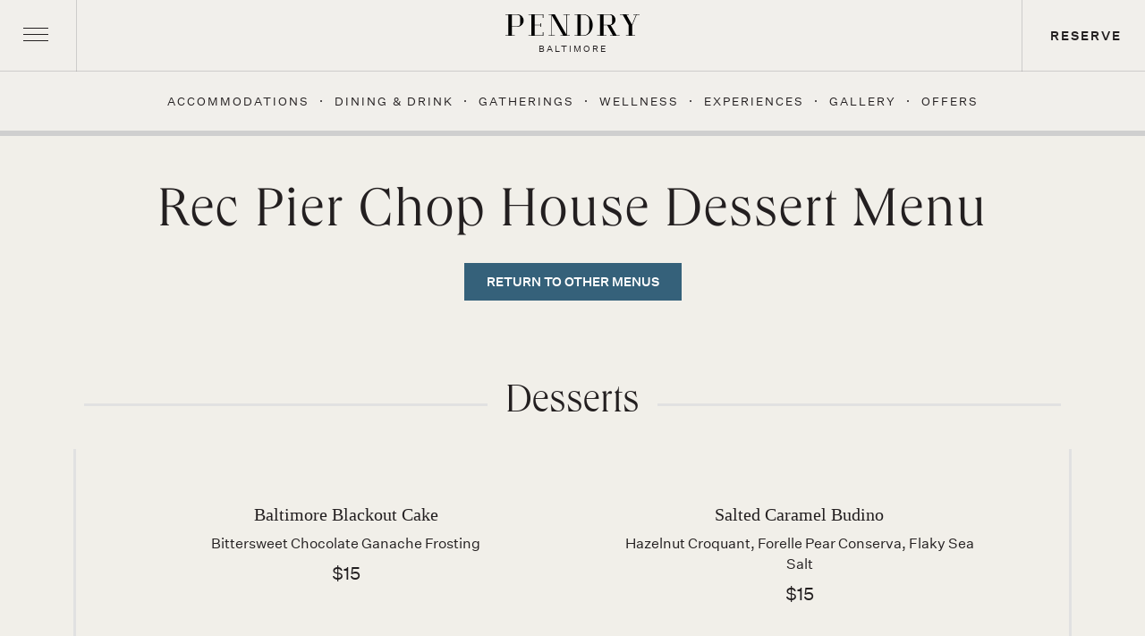

--- FILE ---
content_type: text/html; charset=UTF-8
request_url: https://www.pendry.com/baltimore/menus/rec-pier-chop-house-dessert-menu/
body_size: 51163
content:
<!DOCTYPE html>
<html lang="en">
    <head>
            <!-- OneTrust Cookies Consent Notice start for pendry.com -->
    <script src="https://cdn.cookielaw.org/scripttemplates/otSDKStub.js" type="text/javascript" charset="UTF-8" data-domain-script="0c951545-3553-43a0-95c5-2919987a725b"></script>
    <script type="text/javascript">
    function OptanonWrapper() { }
    </script>
    <!-- OneTrust Cookies Consent Notice end for pendry.com -->
        <meta charset="UTF-8">
        <meta name="viewport" content="width=device-width, initial-scale=1, minimum-scale=1, maximum-scale=5">

        <meta name="robots" content="index, follow, max-image-preview:large, max-snippet:-1, max-video-preview:-1">
	<style>img:is([sizes="auto" i], [sizes^="auto," i]) { contain-intrinsic-size: 3000px 1500px }</style>
	
	<!-- This site is optimized with the Yoast SEO plugin v26.1.1 - https://yoast.com/wordpress/plugins/seo/ -->
	<title>Rec Pier Chop House Dessert Menu | Baltimore Boutique Hotel</title>
	<meta name="description" content="View the Rec Pier Chop House Dessert Menu for our Baltimore restaurants and bars in Fell's Point.">
	<link rel="canonical" href="https://www.pendry.com/baltimore/menus/rec-pier-chop-house-dessert-menu/">
	<meta property="og:locale" content="en_US">
	<meta property="og:type" content="article">
	<meta property="og:title" content="Rec Pier Chop House Dessert Menu | Baltimore Boutique Hotel">
	<meta property="og:description" content="View the Rec Pier Chop House Dessert Menu for our Baltimore restaurants and bars in Fell's Point.">
	<meta property="og:url" content="https://www.pendry.com/baltimore/menus/rec-pier-chop-house-dessert-menu/">
	<meta property="og:site_name" content="Baltimore">
	<meta property="article:modified_time" content="2025-12-22T14:03:48+00:00">
	<meta property="og:image" content="https://uploads.pendry.com/redesign/wp-content/uploads/sites/3/2020/06/01170237/spb-og-final.jpg">
	<meta property="og:image:width" content="1200">
	<meta property="og:image:height" content="630">
	<meta property="og:image:type" content="image/jpeg">
	<meta name="twitter:card" content="summary_large_image">
	<!-- / Yoast SEO plugin. -->


<link rel="dns-prefetch" href="//challenges.cloudflare.com">
<link rel="stylesheet" id="css/dining-menu-css" href="https://www.pendry.com/app/themes/azds-default/__html/dist/css/dining-menu.css?ver=1767828670" type="text/css" media="all">
<style id="classic-theme-styles-inline-css" type="text/css">
/*! This file is auto-generated */
.wp-block-button__link{color:#fff;background-color:#32373c;border-radius:9999px;box-shadow:none;text-decoration:none;padding:calc(.667em + 2px) calc(1.333em + 2px);font-size:1.125em}.wp-block-file__button{background:#32373c;color:#fff;text-decoration:none}
</style>
<link rel="stylesheet" id="contact-form-7-css" href="https://www.pendry.com/app/plugins/contact-form-7/includes/css/styles.css?ver=6.1.4" type="text/css" media="all">
<style id="css/critical-inline-css" type="text/css">
/*!
 * jQuery UI CSS Framework 1.13.2
 * http://jqueryui.com
 *
 * Copyright jQuery Foundation and other contributors
 * Released under the MIT license.
 * http://jquery.org/license
 *
 * http://api.jqueryui.com/category/theming/
 *
 * To view and modify this theme, visit http://jqueryui.com/themeroller/?ffDefault=Verdana%2CArial%2Csans-serif&fwDefault=normal&fsDefault=1.1em&cornerRadius=4px&bgColorHeader=cccccc&bgTextureHeader=highlight_soft&bgImgOpacityHeader=75&borderColorHeader=aaaaaa&fcHeader=222222&iconColorHeader=222222&bgColorContent=ffffff&bgTextureContent=flat&bgImgOpacityContent=75&borderColorContent=aaaaaa&fcContent=222222&iconColorContent=222222&bgColorDefault=e6e6e6&bgTextureDefault=glass&bgImgOpacityDefault=75&borderColorDefault=d3d3d3&fcDefault=555555&iconColorDefault=888888&bgColorHover=dadada&bgTextureHover=glass&bgImgOpacityHover=75&borderColorHover=999999&fcHover=212121&iconColorHover=454545&bgColorActive=ffffff&bgTextureActive=glass&bgImgOpacityActive=65&borderColorActive=aaaaaa&fcActive=212121&iconColorActive=454545&bgColorHighlight=fbf9ee&bgTextureHighlight=glass&bgImgOpacityHighlight=55&borderColorHighlight=fcefa1&fcHighlight=363636&iconColorHighlight=2e83ff&bgColorError=fef1ec&bgTextureError=glass&bgImgOpacityError=95&borderColorError=cd0a0a&fcError=cd0a0a&iconColorError=cd0a0a&bgColorOverlay=aaaaaa&bgTextureOverlay=flat&bgImgOpacityOverlay=0&opacityOverlay=30&bgColorShadow=aaaaaa&bgTextureShadow=flat&bgImgOpacityShadow=0&opacityShadow=30&thicknessShadow=8px&offsetTopShadow=-8px&offsetLeftShadow=-8px&cornerRadiusShadow=8px
 */.ui-widget{font-family:Verdana,Arial,sans-serif;font-size:1.1em}.ui-widget .ui-widget{font-size:1em}.ui-widget button,.ui-widget input,.ui-widget select,.ui-widget textarea{font-family:Verdana,Arial,sans-serif;font-size:1em}.ui-widget.ui-widget-content{border:1px solid #d3d3d3}.ui-widget-content{background:#fff;border:1px solid #aaa;color:#222}.ui-widget-content a{color:#222}.ui-widget-header{background:#ccc url([data-uri]) 50% 50% repeat-x;border:1px solid #aaa;color:#222;font-weight:700}.ui-widget-header a{color:#222}.ui-button,.ui-state-default,.ui-widget-content .ui-state-default,.ui-widget-header .ui-state-default,html .ui-button.ui-state-disabled:active,html .ui-button.ui-state-disabled:hover{background:#e6e6e6 url([data-uri]) 50% 50% repeat-x;border:1px solid #d3d3d3;color:#555;font-weight:400}.ui-button,.ui-state-default a,.ui-state-default a:link,.ui-state-default a:visited,a.ui-button,a:link.ui-button,a:visited.ui-button{color:#555;text-decoration:none}.ui-button:focus,.ui-button:hover,.ui-state-focus,.ui-state-hover,.ui-widget-content .ui-state-focus,.ui-widget-content .ui-state-hover,.ui-widget-header .ui-state-focus,.ui-widget-header .ui-state-hover{background:#dadada url([data-uri]) 50% 50% repeat-x;border:1px solid #999;color:#212121;font-weight:400}.ui-state-focus a,.ui-state-focus a:hover,.ui-state-focus a:link,.ui-state-focus a:visited,.ui-state-hover a,.ui-state-hover a:hover,.ui-state-hover a:link,.ui-state-hover a:visited,a.ui-button:focus,a.ui-button:hover{color:#212121;text-decoration:none}.ui-visual-focus{box-shadow:0 0 3px 1px #5e9ed6}.ui-button.ui-state-active:hover,.ui-button:active,.ui-state-active,.ui-widget-content .ui-state-active,.ui-widget-header .ui-state-active,a.ui-button:active{background:#fff url([data-uri]) 50% 50% repeat-x;border:1px solid #aaa;color:#212121;font-weight:400}.ui-icon-background,.ui-state-active .ui-icon-background{background-color:#212121;border:#aaa}.ui-state-active a,.ui-state-active a:link,.ui-state-active a:visited{color:#212121;text-decoration:none}.ui-state-highlight,.ui-widget-content .ui-state-highlight,.ui-widget-header .ui-state-highlight{background:#fbf9ee url([data-uri]) 50% 50% repeat-x;border:1px solid #fcefa1;color:#363636}.ui-state-checked{background:#fbf9ee;border:1px solid #fcefa1}.ui-state-highlight a,.ui-widget-content .ui-state-highlight a,.ui-widget-header .ui-state-highlight a{color:#363636}.ui-state-error,.ui-widget-content .ui-state-error,.ui-widget-header .ui-state-error{background:#fef1ec url([data-uri]) 50% 50% repeat-x;border:1px solid #cd0a0a;color:#cd0a0a}.ui-state-error a,.ui-state-error-text,.ui-widget-content .ui-state-error a,.ui-widget-content .ui-state-error-text,.ui-widget-header .ui-state-error a,.ui-widget-header .ui-state-error-text{color:#cd0a0a}.ui-priority-primary,.ui-widget-content .ui-priority-primary,.ui-widget-header .ui-priority-primary{font-weight:700}.ui-priority-secondary,.ui-widget-content .ui-priority-secondary,.ui-widget-header .ui-priority-secondary{-ms-filter:"alpha(opacity=70)";font-weight:400;opacity:.7}.ui-state-disabled,.ui-widget-content .ui-state-disabled,.ui-widget-header .ui-state-disabled{background-image:none;-ms-filter:"alpha(opacity=35)";opacity:.35}.ui-state-disabled .ui-icon{-ms-filter:"alpha(opacity=35)"}.ui-icon{height:16px;width:16px}.ui-icon,.ui-widget-content .ui-icon,.ui-widget-header .ui-icon{background-image:url([data-uri])}.ui-button:active .ui-icon,.ui-button:focus .ui-icon,.ui-button:hover .ui-icon,.ui-state-active .ui-icon,.ui-state-focus .ui-icon,.ui-state-hover .ui-icon{background-image:url([data-uri])}.ui-button .ui-state-highlight.ui-icon,.ui-state-highlight .ui-icon{background-image:url([data-uri])}.ui-state-error .ui-icon,.ui-state-error-text .ui-icon{background-image:url([data-uri])}.ui-button .ui-icon{background-image:url([data-uri])}.ui-icon-blank.ui-icon-blank.ui-icon-blank{background-image:none}.ui-icon-caret-1-n{background-position:0 0}.ui-icon-caret-1-ne{background-position:-16px 0}.ui-icon-caret-1-e{background-position:-32px 0}.ui-icon-caret-1-se{background-position:-48px 0}.ui-icon-caret-1-s{background-position:-65px 0}.ui-icon-caret-1-sw{background-position:-80px 0}.ui-icon-caret-1-w{background-position:-96px 0}.ui-icon-caret-1-nw{background-position:-112px 0}.ui-icon-caret-2-n-s{background-position:-128px 0}.ui-icon-caret-2-e-w{background-position:-144px 0}.ui-icon-triangle-1-n{background-position:0 -16px}.ui-icon-triangle-1-ne{background-position:-16px -16px}.ui-icon-triangle-1-e{background-position:-32px -16px}.ui-icon-triangle-1-se{background-position:-48px -16px}.ui-icon-triangle-1-s{background-position:-65px -16px}.ui-icon-triangle-1-sw{background-position:-80px -16px}.ui-icon-triangle-1-w{background-position:-96px -16px}.ui-icon-triangle-1-nw{background-position:-112px -16px}.ui-icon-triangle-2-n-s{background-position:-128px -16px}.ui-icon-triangle-2-e-w{background-position:-144px -16px}.ui-icon-arrow-1-n{background-position:0 -32px}.ui-icon-arrow-1-ne{background-position:-16px -32px}.ui-icon-arrow-1-e{background-position:-32px -32px}.ui-icon-arrow-1-se{background-position:-48px -32px}.ui-icon-arrow-1-s{background-position:-65px -32px}.ui-icon-arrow-1-sw{background-position:-80px -32px}.ui-icon-arrow-1-w{background-position:-96px -32px}.ui-icon-arrow-1-nw{background-position:-112px -32px}.ui-icon-arrow-2-n-s{background-position:-128px -32px}.ui-icon-arrow-2-ne-sw{background-position:-144px -32px}.ui-icon-arrow-2-e-w{background-position:-160px -32px}.ui-icon-arrow-2-se-nw{background-position:-176px -32px}.ui-icon-arrowstop-1-n{background-position:-192px -32px}.ui-icon-arrowstop-1-e{background-position:-208px -32px}.ui-icon-arrowstop-1-s{background-position:-224px -32px}.ui-icon-arrowstop-1-w{background-position:-240px -32px}.ui-icon-arrowthick-1-n{background-position:1px -48px}.ui-icon-arrowthick-1-ne{background-position:-16px -48px}.ui-icon-arrowthick-1-e{background-position:-32px -48px}.ui-icon-arrowthick-1-se{background-position:-48px -48px}.ui-icon-arrowthick-1-s{background-position:-64px -48px}.ui-icon-arrowthick-1-sw{background-position:-80px -48px}.ui-icon-arrowthick-1-w{background-position:-96px -48px}.ui-icon-arrowthick-1-nw{background-position:-112px -48px}.ui-icon-arrowthick-2-n-s{background-position:-128px -48px}.ui-icon-arrowthick-2-ne-sw{background-position:-144px -48px}.ui-icon-arrowthick-2-e-w{background-position:-160px -48px}.ui-icon-arrowthick-2-se-nw{background-position:-176px -48px}.ui-icon-arrowthickstop-1-n{background-position:-192px -48px}.ui-icon-arrowthickstop-1-e{background-position:-208px -48px}.ui-icon-arrowthickstop-1-s{background-position:-224px -48px}.ui-icon-arrowthickstop-1-w{background-position:-240px -48px}.ui-icon-arrowreturnthick-1-w{background-position:0 -64px}.ui-icon-arrowreturnthick-1-n{background-position:-16px -64px}.ui-icon-arrowreturnthick-1-e{background-position:-32px -64px}.ui-icon-arrowreturnthick-1-s{background-position:-48px -64px}.ui-icon-arrowreturn-1-w{background-position:-64px -64px}.ui-icon-arrowreturn-1-n{background-position:-80px -64px}.ui-icon-arrowreturn-1-e{background-position:-96px -64px}.ui-icon-arrowreturn-1-s{background-position:-112px -64px}.ui-icon-arrowrefresh-1-w{background-position:-128px -64px}.ui-icon-arrowrefresh-1-n{background-position:-144px -64px}.ui-icon-arrowrefresh-1-e{background-position:-160px -64px}.ui-icon-arrowrefresh-1-s{background-position:-176px -64px}.ui-icon-arrow-4{background-position:0 -80px}.ui-icon-arrow-4-diag{background-position:-16px -80px}.ui-icon-extlink{background-position:-32px -80px}.ui-icon-newwin{background-position:-48px -80px}.ui-icon-refresh{background-position:-64px -80px}.ui-icon-shuffle{background-position:-80px -80px}.ui-icon-transfer-e-w{background-position:-96px -80px}.ui-icon-transferthick-e-w{background-position:-112px -80px}.ui-icon-folder-collapsed{background-position:0 -96px}.ui-icon-folder-open{background-position:-16px -96px}.ui-icon-document{background-position:-32px -96px}.ui-icon-document-b{background-position:-48px -96px}.ui-icon-note{background-position:-64px -96px}.ui-icon-mail-closed{background-position:-80px -96px}.ui-icon-mail-open{background-position:-96px -96px}.ui-icon-suitcase{background-position:-112px -96px}.ui-icon-comment{background-position:-128px -96px}.ui-icon-person{background-position:-144px -96px}.ui-icon-print{background-position:-160px -96px}.ui-icon-trash{background-position:-176px -96px}.ui-icon-locked{background-position:-192px -96px}.ui-icon-unlocked{background-position:-208px -96px}.ui-icon-bookmark{background-position:-224px -96px}.ui-icon-tag{background-position:-240px -96px}.ui-icon-home{background-position:0 -112px}.ui-icon-flag{background-position:-16px -112px}.ui-icon-calendar{background-position:-32px -112px}.ui-icon-cart{background-position:-48px -112px}.ui-icon-pencil{background-position:-64px -112px}.ui-icon-clock{background-position:-80px -112px}.ui-icon-disk{background-position:-96px -112px}.ui-icon-calculator{background-position:-112px -112px}.ui-icon-zoomin{background-position:-128px -112px}.ui-icon-zoomout{background-position:-144px -112px}.ui-icon-search{background-position:-160px -112px}.ui-icon-wrench{background-position:-176px -112px}.ui-icon-gear{background-position:-192px -112px}.ui-icon-heart{background-position:-208px -112px}.ui-icon-star{background-position:-224px -112px}.ui-icon-link{background-position:-240px -112px}.ui-icon-cancel{background-position:0 -128px}.ui-icon-plus{background-position:-16px -128px}.ui-icon-plusthick{background-position:-32px -128px}.ui-icon-minus{background-position:-48px -128px}.ui-icon-minusthick{background-position:-64px -128px}.ui-icon-close{background-position:-80px -128px}.ui-icon-closethick{background-position:-96px -128px}.ui-icon-key{background-position:-112px -128px}.ui-icon-lightbulb{background-position:-128px -128px}.ui-icon-scissors{background-position:-144px -128px}.ui-icon-clipboard{background-position:-160px -128px}.ui-icon-copy{background-position:-176px -128px}.ui-icon-contact{background-position:-192px -128px}.ui-icon-image{background-position:-208px -128px}.ui-icon-video{background-position:-224px -128px}.ui-icon-script{background-position:-240px -128px}.ui-icon-alert{background-position:0 -144px}.ui-icon-info{background-position:-16px -144px}.ui-icon-notice{background-position:-32px -144px}.ui-icon-help{background-position:-48px -144px}.ui-icon-check{background-position:-64px -144px}.ui-icon-bullet{background-position:-80px -144px}.ui-icon-radio-on{background-position:-96px -144px}.ui-icon-radio-off{background-position:-112px -144px}.ui-icon-pin-w{background-position:-128px -144px}.ui-icon-pin-s{background-position:-144px -144px}.ui-icon-play{background-position:0 -160px}.ui-icon-pause{background-position:-16px -160px}.ui-icon-seek-next{background-position:-32px -160px}.ui-icon-seek-prev{background-position:-48px -160px}.ui-icon-seek-end{background-position:-64px -160px}.ui-icon-seek-first,.ui-icon-seek-start{background-position:-80px -160px}.ui-icon-stop{background-position:-96px -160px}.ui-icon-eject{background-position:-112px -160px}.ui-icon-volume-off{background-position:-128px -160px}.ui-icon-volume-on{background-position:-144px -160px}.ui-icon-power{background-position:0 -176px}.ui-icon-signal-diag{background-position:-16px -176px}.ui-icon-signal{background-position:-32px -176px}.ui-icon-battery-0{background-position:-48px -176px}.ui-icon-battery-1{background-position:-64px -176px}.ui-icon-battery-2{background-position:-80px -176px}.ui-icon-battery-3{background-position:-96px -176px}.ui-icon-circle-plus{background-position:0 -192px}.ui-icon-circle-minus{background-position:-16px -192px}.ui-icon-circle-close{background-position:-32px -192px}.ui-icon-circle-triangle-e{background-position:-48px -192px}.ui-icon-circle-triangle-s{background-position:-64px -192px}.ui-icon-circle-triangle-w{background-position:-80px -192px}.ui-icon-circle-triangle-n{background-position:-96px -192px}.ui-icon-circle-arrow-e{background-position:-112px -192px}.ui-icon-circle-arrow-s{background-position:-128px -192px}.ui-icon-circle-arrow-w{background-position:-144px -192px}.ui-icon-circle-arrow-n{background-position:-160px -192px}.ui-icon-circle-zoomin{background-position:-176px -192px}.ui-icon-circle-zoomout{background-position:-192px -192px}.ui-icon-circle-check{background-position:-208px -192px}.ui-icon-circlesmall-plus{background-position:0 -208px}.ui-icon-circlesmall-minus{background-position:-16px -208px}.ui-icon-circlesmall-close{background-position:-32px -208px}.ui-icon-squaresmall-plus{background-position:-48px -208px}.ui-icon-squaresmall-minus{background-position:-64px -208px}.ui-icon-squaresmall-close{background-position:-80px -208px}.ui-icon-grip-dotted-vertical{background-position:0 -224px}.ui-icon-grip-dotted-horizontal{background-position:-16px -224px}.ui-icon-grip-solid-vertical{background-position:-32px -224px}.ui-icon-grip-solid-horizontal{background-position:-48px -224px}.ui-icon-gripsmall-diagonal-se{background-position:-64px -224px}.ui-icon-grip-diagonal-se{background-position:-80px -224px}.ui-corner-all,.ui-corner-left,.ui-corner-tl,.ui-corner-top{border-top-left-radius:4px}.ui-corner-all,.ui-corner-right,.ui-corner-top,.ui-corner-tr{border-top-right-radius:4px}.ui-corner-all,.ui-corner-bl,.ui-corner-bottom,.ui-corner-left{border-bottom-left-radius:4px}.ui-corner-all,.ui-corner-bottom,.ui-corner-br,.ui-corner-right{border-bottom-right-radius:4px}.ui-widget-overlay{background:#aaa;-ms-filter:Alpha(Opacity=30);opacity:.3}.ui-widget-shadow{-webkit-box-shadow:-8px -8px 8px #aaa;box-shadow:-8px -8px 8px #aaa}.daterangepicker{background-color:#fff;border:1px solid #ddd;border-radius:4px;color:inherit;display:none;font-family:arial;font-size:15px;left:20px;line-height:1em;margin-top:7px;max-width:none;padding:0;position:absolute;top:100px;width:278px;z-index:3001}.daterangepicker:after,.daterangepicker:before{border-bottom-color:rgba(0,0,0,.2);content:"";display:inline-block;position:absolute}.daterangepicker:before{border-bottom:7px solid #ccc;border-left:7px solid transparent;border-right:7px solid transparent;top:-7px}.daterangepicker:after{border-bottom:6px solid #fff;border-left:6px solid transparent;border-right:6px solid transparent;top:-6px}.daterangepicker.opensleft:before{right:9px}.daterangepicker.opensleft:after{right:10px}.daterangepicker.openscenter:after,.daterangepicker.openscenter:before{left:0;margin-left:auto;margin-right:auto;right:0;width:0}.daterangepicker.opensright:before{left:9px}.daterangepicker.opensright:after{left:10px}.daterangepicker.drop-up{margin-top:-7px}.daterangepicker.drop-up:before{border-bottom:initial;border-top:7px solid #ccc;bottom:-7px;top:auto}.daterangepicker.drop-up:after{border-bottom:initial;border-top:6px solid #fff;bottom:-6px;top:auto}.daterangepicker.single .daterangepicker .ranges,.daterangepicker.single .drp-calendar{float:none}.daterangepicker.single .drp-selected{display:none}.daterangepicker.show-calendar .drp-buttons,.daterangepicker.show-calendar .drp-calendar{display:block}.daterangepicker.auto-apply .drp-buttons{display:none}.daterangepicker .drp-calendar{display:none;max-width:270px}.daterangepicker .drp-calendar.left{padding:8px 0 8px 8px}.daterangepicker .drp-calendar.right{padding:8px}.daterangepicker .drp-calendar.single .calendar-table{border:none}.daterangepicker .calendar-table .next span,.daterangepicker .calendar-table .prev span{border:solid #000;border-radius:0;border-width:0 2px 2px 0;color:#fff;display:inline-block;padding:3px}.daterangepicker .calendar-table .next span{transform:rotate(-45deg);-webkit-transform:rotate(-45deg)}.daterangepicker .calendar-table .prev span{transform:rotate(135deg);-webkit-transform:rotate(135deg)}.daterangepicker .calendar-table td,.daterangepicker .calendar-table th{border:1px solid transparent;border-radius:4px;cursor:pointer;font-size:12px;height:24px;line-height:24px;min-width:32px;text-align:center;vertical-align:middle;white-space:nowrap;width:32px}.daterangepicker .calendar-table{background-color:#fff;border:1px solid #fff;border-radius:4px}.daterangepicker .calendar-table table{border-collapse:collapse;border-spacing:0;margin:0;width:100%}.daterangepicker td.available:hover,.daterangepicker th.available:hover{background-color:#eee;border-color:transparent;color:inherit}.daterangepicker td.week,.daterangepicker th.week{color:#ccc;font-size:80%}.daterangepicker td.off,.daterangepicker td.off.end-date,.daterangepicker td.off.in-range,.daterangepicker td.off.start-date{background-color:#fff;border-color:transparent;color:#999}.daterangepicker td.in-range{background-color:#ebf4f8;border-color:transparent;border-radius:0;color:#000}.daterangepicker td.start-date{border-radius:4px 0 0 4px}.daterangepicker td.end-date{border-radius:0 4px 4px 0}.daterangepicker td.start-date.end-date{border-radius:4px}.daterangepicker td.active,.daterangepicker td.active:hover{background-color:#357ebd;border-color:transparent;color:#fff}.daterangepicker th.month{width:auto}.daterangepicker option.disabled,.daterangepicker td.disabled{color:#999;cursor:not-allowed;text-decoration:line-through}.daterangepicker select.monthselect,.daterangepicker select.yearselect{cursor:default;font-size:12px;height:auto;margin:0;padding:1px}.daterangepicker select.monthselect{margin-right:2%;width:56%}.daterangepicker select.yearselect{width:40%}.daterangepicker select.ampmselect,.daterangepicker select.hourselect,.daterangepicker select.minuteselect,.daterangepicker select.secondselect{background:#eee;border:1px solid #eee;font-size:12px;margin:0 auto;outline:0;padding:2px;width:50px}.daterangepicker .calendar-time{line-height:30px;margin:4px auto 0;position:relative;text-align:center}.daterangepicker .calendar-time select.disabled{color:#ccc;cursor:not-allowed}.daterangepicker .drp-buttons{border-top:1px solid #ddd;clear:both;display:none;line-height:12px;padding:8px;text-align:right;vertical-align:middle}.daterangepicker .drp-selected{display:inline-block;font-size:12px;padding-right:8px}.daterangepicker .drp-buttons .btn{font-size:12px;font-weight:700;margin-left:8px;padding:4px 8px}.daterangepicker.show-ranges.single.rtl .drp-calendar.left{border-right:1px solid #ddd}.daterangepicker.show-ranges.single.ltr .drp-calendar.left{border-left:1px solid #ddd}.daterangepicker.show-ranges.rtl .drp-calendar.right{border-right:1px solid #ddd}.daterangepicker.show-ranges.ltr .drp-calendar.left{border-left:1px solid #ddd}.daterangepicker .ranges{float:none;margin:0;text-align:left}.daterangepicker.show-calendar .ranges{margin-top:8px}.daterangepicker .ranges ul{list-style:none;margin:0 auto;padding:0;width:100%}.daterangepicker .ranges li{cursor:pointer;font-size:12px;padding:8px 12px}.daterangepicker .ranges li:hover{background-color:#eee}.daterangepicker .ranges li.active{background-color:#08c;color:#fff}@media (min-width:564px){.daterangepicker{width:auto}.daterangepicker .ranges ul{width:140px}.daterangepicker.single .ranges ul{width:100%}.daterangepicker.single .drp-calendar.left{clear:none}.daterangepicker.single .drp-calendar,.daterangepicker.single .ranges{float:left}.daterangepicker{direction:ltr;text-align:left}.daterangepicker .drp-calendar.left{clear:left;margin-right:0}.daterangepicker .drp-calendar.left .calendar-table{border-bottom-right-radius:0;border-right:none;border-top-right-radius:0}.daterangepicker .drp-calendar.right{margin-left:0}.daterangepicker .drp-calendar.right .calendar-table{border-bottom-left-radius:0;border-left:none;border-top-left-radius:0}.daterangepicker .drp-calendar.left .calendar-table{padding-right:8px}.daterangepicker .drp-calendar,.daterangepicker .ranges{float:left}}@media (min-width:730px){.daterangepicker .ranges{float:left;width:auto}.daterangepicker.rtl .ranges{float:right}.daterangepicker .drp-calendar.left{clear:none!important}}*,:after,:before{box-sizing:border-box}@media(prefers-reduced-motion:no-preference){:root{scroll-behavior:smooth}}body{-webkit-text-size-adjust:100%;-webkit-tap-highlight-color:rgba(0,0,0,0);background-color:var(--bs-body-bg);color:var(--bs-body-color);font-family:var(--bs-body-font-family);font-size:var(--bs-body-font-size);font-weight:var(--bs-body-font-weight);line-height:var(--bs-body-line-height);margin:0;text-align:var(--bs-body-text-align)}hr{border:0;border-top:1px solid;color:inherit;margin:1rem 0;opacity:.25}.h1,.h2,.h3,.h4,.h5,.h6,h1,h2,h3,h4,h5,h6{font-weight:500;line-height:1.2;margin-bottom:.5rem;margin-top:0}.h1,h1{font-size:calc(1.375rem + 1.5vw)}@media(min-width:1200px){.h1,h1{font-size:2.5rem}}.h2,h2{font-size:calc(1.325rem + .9vw)}@media(min-width:1200px){.h2,h2{font-size:2rem}}.h3,h3{font-size:calc(1.3rem + .6vw)}@media(min-width:1200px){.h3,h3{font-size:1.75rem}}.h4,h4{font-size:calc(1.275rem + .3vw)}@media(min-width:1200px){.h4,h4{font-size:1.5rem}}.h5,h5{font-size:1.25rem}.h6,h6{font-size:1rem}p{margin-bottom:1rem;margin-top:0}abbr[title]{cursor:help;-webkit-text-decoration:underline dotted;text-decoration:underline dotted;-webkit-text-decoration-skip-ink:none;text-decoration-skip-ink:none}address{font-style:normal;line-height:inherit;margin-bottom:1rem}ol,ul{padding-left:2rem}dl,ol,ul{margin-bottom:1rem;margin-top:0}ol ol,ol ul,ul ol,ul ul{margin-bottom:0}dt{font-weight:700}dd{margin-bottom:.5rem;margin-left:0}blockquote{margin:0 0 1rem}b,strong{font-weight:bolder}.small,small{font-size:.875em}.mark,mark{background-color:var(--bs-highlight-bg);padding:.1875em}sub,sup{font-size:.75em;line-height:0;position:relative;vertical-align:baseline}sub{bottom:-.25em}sup{top:-.5em}a{color:var(--bs-link-color);text-decoration:underline}a:hover{color:var(--bs-link-hover-color)}a:not([href]):not([class]),a:not([href]):not([class]):hover{color:inherit;text-decoration:none}code,kbd,pre,samp{font-family:var(--bs-font-monospace);font-size:1em}pre{display:block;font-size:.875em;margin-bottom:1rem;margin-top:0;overflow:auto}pre code{color:inherit;font-size:inherit;word-break:normal}code{word-wrap:break-word;color:var(--bs-code-color);font-size:.875em}a>code{color:inherit}kbd{background-color:var(--bs-body-color);border-radius:.25rem;color:var(--bs-body-bg);font-size:.875em;padding:.1875rem .375rem}kbd kbd{font-size:1em;padding:0}figure{margin:0 0 1rem}img,svg{vertical-align:middle}table{border-collapse:collapse;caption-side:bottom}caption{color:#6c757d;padding-bottom:.5rem;padding-top:.5rem;text-align:left}th{text-align:inherit;text-align:-webkit-match-parent}tbody,td,tfoot,th,thead,tr{border:0 solid;border-color:inherit}label{display:inline-block}button{border-radius:0}button:focus:not(:focus-visible){outline:0}button,input,optgroup,select,textarea{font-family:inherit;font-size:inherit;line-height:inherit;margin:0}button,select{text-transform:none}[role=button]{cursor:pointer}select{word-wrap:normal}select:disabled{opacity:1}[list]:not([type=date]):not([type=datetime-local]):not([type=month]):not([type=week]):not([type=time])::-webkit-calendar-picker-indicator{display:none!important}[type=button],[type=reset],[type=submit],button{-webkit-appearance:button}[type=button]:not(:disabled),[type=reset]:not(:disabled),[type=submit]:not(:disabled),button:not(:disabled){cursor:pointer}::-moz-focus-inner{border-style:none;padding:0}textarea{resize:vertical}fieldset{border:0;margin:0;min-width:0;padding:0}legend{float:left;font-size:calc(1.275rem + .3vw);line-height:inherit;margin-bottom:.5rem;padding:0;width:100%}@media(min-width:1200px){legend{font-size:1.5rem}}legend+*{clear:left}::-webkit-datetime-edit-day-field,::-webkit-datetime-edit-fields-wrapper,::-webkit-datetime-edit-hour-field,::-webkit-datetime-edit-minute,::-webkit-datetime-edit-month-field,::-webkit-datetime-edit-text,::-webkit-datetime-edit-year-field{padding:0}::-webkit-inner-spin-button{height:auto}[type=search]{-webkit-appearance:textfield;outline-offset:-2px}::-webkit-search-decoration{-webkit-appearance:none}::-webkit-color-swatch-wrapper{padding:0}::file-selector-button{-webkit-appearance:button;font:inherit}output{display:inline-block}iframe{border:0}summary{cursor:pointer;display:list-item}progress{vertical-align:baseline}[hidden]{display:none!important}.lead{font-size:1.25rem;font-weight:300}.display-1{font-size:calc(1.625rem + 4.5vw);font-weight:300;line-height:1.2}@media(min-width:1200px){.display-1{font-size:5rem}}.display-2{font-size:calc(1.575rem + 3.9vw);font-weight:300;line-height:1.2}@media(min-width:1200px){.display-2{font-size:4.5rem}}.display-3{font-size:calc(1.525rem + 3.3vw);font-weight:300;line-height:1.2}@media(min-width:1200px){.display-3{font-size:4rem}}.display-4{font-size:calc(1.475rem + 2.7vw);font-weight:300;line-height:1.2}@media(min-width:1200px){.display-4{font-size:3.5rem}}.display-5{font-size:calc(1.425rem + 2.1vw);font-weight:300;line-height:1.2}@media(min-width:1200px){.display-5{font-size:3rem}}.display-6{font-size:calc(1.375rem + 1.5vw);font-weight:300;line-height:1.2}@media(min-width:1200px){.display-6{font-size:2.5rem}}.list-inline,.list-unstyled{list-style:none;padding-left:0}.list-inline-item{display:inline-block}.list-inline-item:not(:last-child){margin-right:.5rem}.initialism{font-size:.875em;text-transform:uppercase}.blockquote{font-size:1.25rem;margin-bottom:1rem}.blockquote>:last-child{margin-bottom:0}.blockquote-footer{color:#6c757d;font-size:.875em;margin-bottom:1rem;margin-top:-1rem}.blockquote-footer:before{content:"&mdash;&nbsp;"}.img-fluid,.img-thumbnail{height:auto;max-width:100%}.img-thumbnail{background-color:#fff;border:1px solid var(--bs-border-color);border-radius:.375rem;padding:.25rem}.figure{display:inline-block}.figure-img{line-height:1;margin-bottom:.5rem}.figure-caption{color:#6c757d;font-size:.875em}.row{--bs-gutter-x:1.5rem;--bs-gutter-y:0;display:flex;flex-wrap:wrap;margin-left:calc(var(--bs-gutter-x)*-.5);margin-right:calc(var(--bs-gutter-x)*-.5);margin-top:calc(var(--bs-gutter-y)*-1)}.row>*{flex-shrink:0;margin-top:var(--bs-gutter-y);max-width:100%;padding-left:calc(var(--bs-gutter-x)*.5);padding-right:calc(var(--bs-gutter-x)*.5);width:100%}.col{flex:1 0 0%}.row-cols-auto>*{flex:0 0 auto;width:auto}.row-cols-1>*{flex:0 0 auto;width:100%}.row-cols-2>*{flex:0 0 auto;width:50%}.row-cols-3>*{flex:0 0 auto;width:33.3333333333%}.row-cols-4>*{flex:0 0 auto;width:25%}.row-cols-5>*{flex:0 0 auto;width:20%}.row-cols-6>*{flex:0 0 auto;width:16.6666666667%}.col-auto{flex:0 0 auto;width:auto}.col-1{flex:0 0 auto;width:8.33333333%}.col-2{flex:0 0 auto;width:16.66666667%}.col-3{flex:0 0 auto;width:25%}.col-4{flex:0 0 auto;width:33.33333333%}.col-5{flex:0 0 auto;width:41.66666667%}.col-6{flex:0 0 auto;width:50%}.col-7{flex:0 0 auto;width:58.33333333%}.col-8{flex:0 0 auto;width:66.66666667%}.col-9{flex:0 0 auto;width:75%}.col-10{flex:0 0 auto;width:83.33333333%}.col-11{flex:0 0 auto;width:91.66666667%}.col-12{flex:0 0 auto;width:100%}.offset-1{margin-left:8.33333333%}.offset-2{margin-left:16.66666667%}.offset-3{margin-left:25%}.offset-4{margin-left:33.33333333%}.offset-5{margin-left:41.66666667%}.offset-6{margin-left:50%}.offset-7{margin-left:58.33333333%}.offset-8{margin-left:66.66666667%}.offset-9{margin-left:75%}.offset-10{margin-left:83.33333333%}.offset-11{margin-left:91.66666667%}.g-0,.gx-0{--bs-gutter-x:0}.g-0,.gy-0{--bs-gutter-y:0}.g-1,.gx-1{--bs-gutter-x:0.25rem}.g-1,.gy-1{--bs-gutter-y:0.25rem}.g-2,.gx-2{--bs-gutter-x:0.5rem}.g-2,.gy-2{--bs-gutter-y:0.5rem}.g-3,.gx-3{--bs-gutter-x:1rem}.g-3,.gy-3{--bs-gutter-y:1rem}.g-4,.gx-4{--bs-gutter-x:1.5rem}.g-4,.gy-4{--bs-gutter-y:1.5rem}.g-5,.gx-5{--bs-gutter-x:3rem}.g-5,.gy-5{--bs-gutter-y:3rem}@media(min-width:576px){.col-sm{flex:1 0 0%}.row-cols-sm-auto>*{flex:0 0 auto;width:auto}.row-cols-sm-1>*{flex:0 0 auto;width:100%}.row-cols-sm-2>*{flex:0 0 auto;width:50%}.row-cols-sm-3>*{flex:0 0 auto;width:33.3333333333%}.row-cols-sm-4>*{flex:0 0 auto;width:25%}.row-cols-sm-5>*{flex:0 0 auto;width:20%}.row-cols-sm-6>*{flex:0 0 auto;width:16.6666666667%}.col-sm-auto{flex:0 0 auto;width:auto}.col-sm-1{flex:0 0 auto;width:8.33333333%}.col-sm-2{flex:0 0 auto;width:16.66666667%}.col-sm-3{flex:0 0 auto;width:25%}.col-sm-4{flex:0 0 auto;width:33.33333333%}.col-sm-5{flex:0 0 auto;width:41.66666667%}.col-sm-6{flex:0 0 auto;width:50%}.col-sm-7{flex:0 0 auto;width:58.33333333%}.col-sm-8{flex:0 0 auto;width:66.66666667%}.col-sm-9{flex:0 0 auto;width:75%}.col-sm-10{flex:0 0 auto;width:83.33333333%}.col-sm-11{flex:0 0 auto;width:91.66666667%}.col-sm-12{flex:0 0 auto;width:100%}.offset-sm-0{margin-left:0}.offset-sm-1{margin-left:8.33333333%}.offset-sm-2{margin-left:16.66666667%}.offset-sm-3{margin-left:25%}.offset-sm-4{margin-left:33.33333333%}.offset-sm-5{margin-left:41.66666667%}.offset-sm-6{margin-left:50%}.offset-sm-7{margin-left:58.33333333%}.offset-sm-8{margin-left:66.66666667%}.offset-sm-9{margin-left:75%}.offset-sm-10{margin-left:83.33333333%}.offset-sm-11{margin-left:91.66666667%}.g-sm-0,.gx-sm-0{--bs-gutter-x:0}.g-sm-0,.gy-sm-0{--bs-gutter-y:0}.g-sm-1,.gx-sm-1{--bs-gutter-x:0.25rem}.g-sm-1,.gy-sm-1{--bs-gutter-y:0.25rem}.g-sm-2,.gx-sm-2{--bs-gutter-x:0.5rem}.g-sm-2,.gy-sm-2{--bs-gutter-y:0.5rem}.g-sm-3,.gx-sm-3{--bs-gutter-x:1rem}.g-sm-3,.gy-sm-3{--bs-gutter-y:1rem}.g-sm-4,.gx-sm-4{--bs-gutter-x:1.5rem}.g-sm-4,.gy-sm-4{--bs-gutter-y:1.5rem}.g-sm-5,.gx-sm-5{--bs-gutter-x:3rem}.g-sm-5,.gy-sm-5{--bs-gutter-y:3rem}}@media(min-width:768px){.col-md{flex:1 0 0%}.row-cols-md-auto>*{flex:0 0 auto;width:auto}.row-cols-md-1>*{flex:0 0 auto;width:100%}.row-cols-md-2>*{flex:0 0 auto;width:50%}.row-cols-md-3>*{flex:0 0 auto;width:33.3333333333%}.row-cols-md-4>*{flex:0 0 auto;width:25%}.row-cols-md-5>*{flex:0 0 auto;width:20%}.row-cols-md-6>*{flex:0 0 auto;width:16.6666666667%}.col-md-auto{flex:0 0 auto;width:auto}.col-md-1{flex:0 0 auto;width:8.33333333%}.col-md-2{flex:0 0 auto;width:16.66666667%}.col-md-3{flex:0 0 auto;width:25%}.col-md-4{flex:0 0 auto;width:33.33333333%}.col-md-5{flex:0 0 auto;width:41.66666667%}.col-md-6{flex:0 0 auto;width:50%}.col-md-7{flex:0 0 auto;width:58.33333333%}.col-md-8{flex:0 0 auto;width:66.66666667%}.col-md-9{flex:0 0 auto;width:75%}.col-md-10{flex:0 0 auto;width:83.33333333%}.col-md-11{flex:0 0 auto;width:91.66666667%}.col-md-12{flex:0 0 auto;width:100%}.offset-md-0{margin-left:0}.offset-md-1{margin-left:8.33333333%}.offset-md-2{margin-left:16.66666667%}.offset-md-3{margin-left:25%}.offset-md-4{margin-left:33.33333333%}.offset-md-5{margin-left:41.66666667%}.offset-md-6{margin-left:50%}.offset-md-7{margin-left:58.33333333%}.offset-md-8{margin-left:66.66666667%}.offset-md-9{margin-left:75%}.offset-md-10{margin-left:83.33333333%}.offset-md-11{margin-left:91.66666667%}.g-md-0,.gx-md-0{--bs-gutter-x:0}.g-md-0,.gy-md-0{--bs-gutter-y:0}.g-md-1,.gx-md-1{--bs-gutter-x:0.25rem}.g-md-1,.gy-md-1{--bs-gutter-y:0.25rem}.g-md-2,.gx-md-2{--bs-gutter-x:0.5rem}.g-md-2,.gy-md-2{--bs-gutter-y:0.5rem}.g-md-3,.gx-md-3{--bs-gutter-x:1rem}.g-md-3,.gy-md-3{--bs-gutter-y:1rem}.g-md-4,.gx-md-4{--bs-gutter-x:1.5rem}.g-md-4,.gy-md-4{--bs-gutter-y:1.5rem}.g-md-5,.gx-md-5{--bs-gutter-x:3rem}.g-md-5,.gy-md-5{--bs-gutter-y:3rem}}@media(min-width:992px){.col-lg{flex:1 0 0%}.row-cols-lg-auto>*{flex:0 0 auto;width:auto}.row-cols-lg-1>*{flex:0 0 auto;width:100%}.row-cols-lg-2>*{flex:0 0 auto;width:50%}.row-cols-lg-3>*{flex:0 0 auto;width:33.3333333333%}.row-cols-lg-4>*{flex:0 0 auto;width:25%}.row-cols-lg-5>*{flex:0 0 auto;width:20%}.row-cols-lg-6>*{flex:0 0 auto;width:16.6666666667%}.col-lg-auto{flex:0 0 auto;width:auto}.col-lg-1{flex:0 0 auto;width:8.33333333%}.col-lg-2{flex:0 0 auto;width:16.66666667%}.col-lg-3{flex:0 0 auto;width:25%}.col-lg-4{flex:0 0 auto;width:33.33333333%}.col-lg-5{flex:0 0 auto;width:41.66666667%}.col-lg-6{flex:0 0 auto;width:50%}.col-lg-7{flex:0 0 auto;width:58.33333333%}.col-lg-8{flex:0 0 auto;width:66.66666667%}.col-lg-9{flex:0 0 auto;width:75%}.col-lg-10{flex:0 0 auto;width:83.33333333%}.col-lg-11{flex:0 0 auto;width:91.66666667%}.col-lg-12{flex:0 0 auto;width:100%}.offset-lg-0{margin-left:0}.offset-lg-1{margin-left:8.33333333%}.offset-lg-2{margin-left:16.66666667%}.offset-lg-3{margin-left:25%}.offset-lg-4{margin-left:33.33333333%}.offset-lg-5{margin-left:41.66666667%}.offset-lg-6{margin-left:50%}.offset-lg-7{margin-left:58.33333333%}.offset-lg-8{margin-left:66.66666667%}.offset-lg-9{margin-left:75%}.offset-lg-10{margin-left:83.33333333%}.offset-lg-11{margin-left:91.66666667%}.g-lg-0,.gx-lg-0{--bs-gutter-x:0}.g-lg-0,.gy-lg-0{--bs-gutter-y:0}.g-lg-1,.gx-lg-1{--bs-gutter-x:0.25rem}.g-lg-1,.gy-lg-1{--bs-gutter-y:0.25rem}.g-lg-2,.gx-lg-2{--bs-gutter-x:0.5rem}.g-lg-2,.gy-lg-2{--bs-gutter-y:0.5rem}.g-lg-3,.gx-lg-3{--bs-gutter-x:1rem}.g-lg-3,.gy-lg-3{--bs-gutter-y:1rem}.g-lg-4,.gx-lg-4{--bs-gutter-x:1.5rem}.g-lg-4,.gy-lg-4{--bs-gutter-y:1.5rem}.g-lg-5,.gx-lg-5{--bs-gutter-x:3rem}.g-lg-5,.gy-lg-5{--bs-gutter-y:3rem}}@media(min-width:1200px){.col-xl{flex:1 0 0%}.row-cols-xl-auto>*{flex:0 0 auto;width:auto}.row-cols-xl-1>*{flex:0 0 auto;width:100%}.row-cols-xl-2>*{flex:0 0 auto;width:50%}.row-cols-xl-3>*{flex:0 0 auto;width:33.3333333333%}.row-cols-xl-4>*{flex:0 0 auto;width:25%}.row-cols-xl-5>*{flex:0 0 auto;width:20%}.row-cols-xl-6>*{flex:0 0 auto;width:16.6666666667%}.col-xl-auto{flex:0 0 auto;width:auto}.col-xl-1{flex:0 0 auto;width:8.33333333%}.col-xl-2{flex:0 0 auto;width:16.66666667%}.col-xl-3{flex:0 0 auto;width:25%}.col-xl-4{flex:0 0 auto;width:33.33333333%}.col-xl-5{flex:0 0 auto;width:41.66666667%}.col-xl-6{flex:0 0 auto;width:50%}.col-xl-7{flex:0 0 auto;width:58.33333333%}.col-xl-8{flex:0 0 auto;width:66.66666667%}.col-xl-9{flex:0 0 auto;width:75%}.col-xl-10{flex:0 0 auto;width:83.33333333%}.col-xl-11{flex:0 0 auto;width:91.66666667%}.col-xl-12{flex:0 0 auto;width:100%}.offset-xl-0{margin-left:0}.offset-xl-1{margin-left:8.33333333%}.offset-xl-2{margin-left:16.66666667%}.offset-xl-3{margin-left:25%}.offset-xl-4{margin-left:33.33333333%}.offset-xl-5{margin-left:41.66666667%}.offset-xl-6{margin-left:50%}.offset-xl-7{margin-left:58.33333333%}.offset-xl-8{margin-left:66.66666667%}.offset-xl-9{margin-left:75%}.offset-xl-10{margin-left:83.33333333%}.offset-xl-11{margin-left:91.66666667%}.g-xl-0,.gx-xl-0{--bs-gutter-x:0}.g-xl-0,.gy-xl-0{--bs-gutter-y:0}.g-xl-1,.gx-xl-1{--bs-gutter-x:0.25rem}.g-xl-1,.gy-xl-1{--bs-gutter-y:0.25rem}.g-xl-2,.gx-xl-2{--bs-gutter-x:0.5rem}.g-xl-2,.gy-xl-2{--bs-gutter-y:0.5rem}.g-xl-3,.gx-xl-3{--bs-gutter-x:1rem}.g-xl-3,.gy-xl-3{--bs-gutter-y:1rem}.g-xl-4,.gx-xl-4{--bs-gutter-x:1.5rem}.g-xl-4,.gy-xl-4{--bs-gutter-y:1.5rem}.g-xl-5,.gx-xl-5{--bs-gutter-x:3rem}.g-xl-5,.gy-xl-5{--bs-gutter-y:3rem}}@media(min-width:1400px){.col-xxl{flex:1 0 0%}.row-cols-xxl-auto>*{flex:0 0 auto;width:auto}.row-cols-xxl-1>*{flex:0 0 auto;width:100%}.row-cols-xxl-2>*{flex:0 0 auto;width:50%}.row-cols-xxl-3>*{flex:0 0 auto;width:33.3333333333%}.row-cols-xxl-4>*{flex:0 0 auto;width:25%}.row-cols-xxl-5>*{flex:0 0 auto;width:20%}.row-cols-xxl-6>*{flex:0 0 auto;width:16.6666666667%}.col-xxl-auto{flex:0 0 auto;width:auto}.col-xxl-1{flex:0 0 auto;width:8.33333333%}.col-xxl-2{flex:0 0 auto;width:16.66666667%}.col-xxl-3{flex:0 0 auto;width:25%}.col-xxl-4{flex:0 0 auto;width:33.33333333%}.col-xxl-5{flex:0 0 auto;width:41.66666667%}.col-xxl-6{flex:0 0 auto;width:50%}.col-xxl-7{flex:0 0 auto;width:58.33333333%}.col-xxl-8{flex:0 0 auto;width:66.66666667%}.col-xxl-9{flex:0 0 auto;width:75%}.col-xxl-10{flex:0 0 auto;width:83.33333333%}.col-xxl-11{flex:0 0 auto;width:91.66666667%}.col-xxl-12{flex:0 0 auto;width:100%}.offset-xxl-0{margin-left:0}.offset-xxl-1{margin-left:8.33333333%}.offset-xxl-2{margin-left:16.66666667%}.offset-xxl-3{margin-left:25%}.offset-xxl-4{margin-left:33.33333333%}.offset-xxl-5{margin-left:41.66666667%}.offset-xxl-6{margin-left:50%}.offset-xxl-7{margin-left:58.33333333%}.offset-xxl-8{margin-left:66.66666667%}.offset-xxl-9{margin-left:75%}.offset-xxl-10{margin-left:83.33333333%}.offset-xxl-11{margin-left:91.66666667%}.g-xxl-0,.gx-xxl-0{--bs-gutter-x:0}.g-xxl-0,.gy-xxl-0{--bs-gutter-y:0}.g-xxl-1,.gx-xxl-1{--bs-gutter-x:0.25rem}.g-xxl-1,.gy-xxl-1{--bs-gutter-y:0.25rem}.g-xxl-2,.gx-xxl-2{--bs-gutter-x:0.5rem}.g-xxl-2,.gy-xxl-2{--bs-gutter-y:0.5rem}.g-xxl-3,.gx-xxl-3{--bs-gutter-x:1rem}.g-xxl-3,.gy-xxl-3{--bs-gutter-y:1rem}.g-xxl-4,.gx-xxl-4{--bs-gutter-x:1.5rem}.g-xxl-4,.gy-xxl-4{--bs-gutter-y:1.5rem}.g-xxl-5,.gx-xxl-5{--bs-gutter-x:3rem}.g-xxl-5,.gy-xxl-5{--bs-gutter-y:3rem}}.container,.container-fluid,.container-lg,.container-md,.container-sm,.container-xl,.container-xxl{--bs-gutter-x:1.5rem;--bs-gutter-y:0;margin-left:auto;margin-right:auto;padding-left:calc(var(--bs-gutter-x)*.5);padding-right:calc(var(--bs-gutter-x)*.5);width:100%}@media(min-width:576px){.container,.container-sm{max-width:540px}}@media(min-width:768px){.container,.container-md,.container-sm{max-width:720px}}@media(min-width:992px){.container,.container-lg,.container-md,.container-sm{max-width:960px}}@media(min-width:1200px){.container,.container-lg,.container-md,.container-sm,.container-xl{max-width:1140px}}@media(min-width:1400px){.container,.container-lg,.container-md,.container-sm,.container-xl,.container-xxl{max-width:1320px}}.carousel{position:relative}.carousel.pointer-event{touch-action:pan-y}.carousel-inner{overflow:hidden;position:relative;width:100%}.carousel-inner:after{clear:both;content:"";display:block}.carousel-item{-webkit-backface-visibility:hidden;backface-visibility:hidden;display:none;float:left;margin-right:-100%;position:relative;transition:transform .6s ease-in-out;width:100%}@media(prefers-reduced-motion:reduce){.carousel-item{transition:none}}.carousel-item-next,.carousel-item-prev,.carousel-item.active{display:block}.active.carousel-item-end,.carousel-item-next:not(.carousel-item-start){transform:translateX(100%)}.active.carousel-item-start,.carousel-item-prev:not(.carousel-item-end){transform:translateX(-100%)}.carousel-fade .carousel-item{opacity:0;transform:none;transition-property:opacity}.carousel-fade .carousel-item-next.carousel-item-start,.carousel-fade .carousel-item-prev.carousel-item-end,.carousel-fade .carousel-item.active{opacity:1;z-index:1}.carousel-fade .active.carousel-item-end,.carousel-fade .active.carousel-item-start{opacity:0;transition:opacity 0s .6s;z-index:0}@media(prefers-reduced-motion:reduce){.carousel-fade .active.carousel-item-end,.carousel-fade .active.carousel-item-start{transition:none}}.carousel-control-next,.carousel-control-prev{align-items:center;background:none;border:0;bottom:0;color:#fff;display:flex;justify-content:center;opacity:.5;padding:0;position:absolute;text-align:center;top:0;transition:opacity .15s ease;width:15%;z-index:1}@media(prefers-reduced-motion:reduce){.carousel-control-next,.carousel-control-prev{transition:none}}.carousel-control-next:focus,.carousel-control-next:hover,.carousel-control-prev:focus,.carousel-control-prev:hover{color:#fff;opacity:.9;outline:0;text-decoration:none}.carousel-control-prev{left:0}.carousel-control-next{right:0}.carousel-control-next-icon,.carousel-control-prev-icon{background-position:50%;background-repeat:no-repeat;background-size:100% 100%;display:inline-block;height:2rem;width:2rem}.carousel-control-prev-icon{background-image:url("data:image/svg+xml,%3Csvg%20xmlns%3D%22http%3A%2F%2Fwww.w3.org%2F2000%2Fsvg%22%20viewBox%3D%220%200%2016%2016%22%20fill%3D%22%23fff%22%3E%3Cpath%20d%3D%22M11.354%201.646a.5.5%200%200%201%200%20.708L5.707%208l5.647%205.646a.5.5%200%200%201-.708.708l-6-6a.5.5%200%200%201%200-.708l6-6a.5.5%200%200%201%20.708%200z%22%2F%3E%3C%2Fsvg%3E")}.carousel-control-next-icon{background-image:url("data:image/svg+xml,%3Csvg%20xmlns%3D%22http%3A%2F%2Fwww.w3.org%2F2000%2Fsvg%22%20viewBox%3D%220%200%2016%2016%22%20fill%3D%22%23fff%22%3E%3Cpath%20d%3D%22M4.646%201.646a.5.5%200%200%201%20.708%200l6%206a.5.5%200%200%201%200%20.708l-6%206a.5.5%200%200%201-.708-.708L10.293%208%204.646%202.354a.5.5%200%200%201%200-.708z%22%2F%3E%3C%2Fsvg%3E")}.carousel-indicators{bottom:0;display:flex;justify-content:center;left:0;list-style:none;margin-bottom:1rem;margin-left:15%;margin-right:15%;padding:0;position:absolute;right:0;z-index:2}.carousel-indicators [data-bs-target]{background-clip:padding-box;background-color:#fff;border:0;border-bottom:10px solid transparent;border-top:10px solid transparent;box-sizing:content-box;cursor:pointer;flex:0 1 auto;height:3px;margin-left:3px;margin-right:3px;opacity:.5;padding:0;text-indent:-999px;transition:opacity .6s ease;width:30px}@media(prefers-reduced-motion:reduce){.carousel-indicators [data-bs-target]{transition:none}}.carousel-indicators .active{opacity:1}.carousel-caption{bottom:1.25rem;color:#fff;left:15%;padding-bottom:1.25rem;padding-top:1.25rem;position:absolute;right:15%;text-align:center}.carousel-dark .carousel-control-next-icon,.carousel-dark .carousel-control-prev-icon{filter:invert(1) grayscale(100)}.carousel-dark .carousel-indicators [data-bs-target]{background-color:#000}.carousel-dark .carousel-caption{color:#000}.align-baseline{vertical-align:baseline!important}.align-top{vertical-align:top!important}.align-middle{vertical-align:middle!important}.align-bottom{vertical-align:bottom!important}.align-text-bottom{vertical-align:text-bottom!important}.align-text-top{vertical-align:text-top!important}.float-start{float:left!important}.float-end{float:right!important}.float-none{float:none!important}.opacity-0{opacity:0!important}.opacity-25{opacity:.25!important}.opacity-50{opacity:.5!important}.opacity-75{opacity:.75!important}.opacity-100{opacity:1!important}.overflow-auto{overflow:auto!important}.overflow-hidden{overflow:hidden!important}.overflow-visible{overflow:visible!important}.overflow-scroll{overflow:scroll!important}.d-inline{display:inline!important}.d-inline-block{display:inline-block!important}.d-block{display:block!important}.d-grid{display:grid!important}.d-table{display:table!important}.d-table-row{display:table-row!important}.d-table-cell{display:table-cell!important}.d-flex{display:flex!important}.d-inline-flex{display:inline-flex!important}.d-none{display:none!important}.shadow{box-shadow:0 .5rem 1rem rgba(0,0,0,.15)!important}.shadow-sm{box-shadow:0 .125rem .25rem rgba(0,0,0,.075)!important}.shadow-lg{box-shadow:0 1rem 3rem rgba(0,0,0,.175)!important}.shadow-none{box-shadow:none!important}.position-static{position:static!important}.position-relative{position:relative!important}.position-absolute{position:absolute!important}.position-fixed{position:fixed!important}.position-sticky{position:sticky!important}.top-0{top:0!important}.top-50{top:50%!important}.top-100{top:100%!important}.bottom-0{bottom:0!important}.bottom-50{bottom:50%!important}.bottom-100{bottom:100%!important}.start-0{left:0!important}.start-50{left:50%!important}.start-100{left:100%!important}.end-0{right:0!important}.end-50{right:50%!important}.end-100{right:100%!important}.translate-middle{transform:translate(-50%,-50%)!important}.translate-middle-x{transform:translateX(-50%)!important}.translate-middle-y{transform:translateY(-50%)!important}.border{border:var(--bs-border-width) var(--bs-border-style) var(--bs-border-color)!important}.border-0{border:0!important}.border-top{border-top:var(--bs-border-width) var(--bs-border-style) var(--bs-border-color)!important}.border-top-0{border-top:0!important}.border-end{border-right:var(--bs-border-width) var(--bs-border-style) var(--bs-border-color)!important}.border-end-0{border-right:0!important}.border-bottom{border-bottom:var(--bs-border-width) var(--bs-border-style) var(--bs-border-color)!important}.border-bottom-0{border-bottom:0!important}.border-start{border-left:var(--bs-border-width) var(--bs-border-style) var(--bs-border-color)!important}.border-start-0{border-left:0!important}.border-primary{--bs-border-opacity:1;border-color:rgba(var(--bs-primary-rgb),var(--bs-border-opacity))!important}.border-secondary{--bs-border-opacity:1;border-color:rgba(var(--bs-secondary-rgb),var(--bs-border-opacity))!important}.border-success{--bs-border-opacity:1;border-color:rgba(var(--bs-success-rgb),var(--bs-border-opacity))!important}.border-info{--bs-border-opacity:1;border-color:rgba(var(--bs-info-rgb),var(--bs-border-opacity))!important}.border-warning{--bs-border-opacity:1;border-color:rgba(var(--bs-warning-rgb),var(--bs-border-opacity))!important}.border-danger{--bs-border-opacity:1;border-color:rgba(var(--bs-danger-rgb),var(--bs-border-opacity))!important}.border-light{--bs-border-opacity:1;border-color:rgba(var(--bs-light-rgb),var(--bs-border-opacity))!important}.border-dark{--bs-border-opacity:1;border-color:rgba(var(--bs-dark-rgb),var(--bs-border-opacity))!important}.border-white{--bs-border-opacity:1;border-color:rgba(var(--bs-white-rgb),var(--bs-border-opacity))!important}.border-1{--bs-border-width:1px}.border-2{--bs-border-width:2px}.border-3{--bs-border-width:3px}.border-4{--bs-border-width:4px}.border-5{--bs-border-width:5px}.border-opacity-10{--bs-border-opacity:0.1}.border-opacity-25{--bs-border-opacity:0.25}.border-opacity-50{--bs-border-opacity:0.5}.border-opacity-75{--bs-border-opacity:0.75}.border-opacity-100{--bs-border-opacity:1}.w-25{width:25%!important}.w-50{width:50%!important}.w-75{width:75%!important}.w-100{width:100%!important}.w-auto{width:auto!important}.mw-100{max-width:100%!important}.vw-100{width:100vw!important}.min-vw-100{min-width:100vw!important}.h-25{height:25%!important}.h-50{height:50%!important}.h-75{height:75%!important}.h-100{height:100%!important}.h-auto{height:auto!important}.mh-100{max-height:100%!important}.vh-100{height:100vh!important}.min-vh-100{min-height:100vh!important}.flex-fill{flex:1 1 auto!important}.flex-row{flex-direction:row!important}.flex-column{flex-direction:column!important}.flex-row-reverse{flex-direction:row-reverse!important}.flex-column-reverse{flex-direction:column-reverse!important}.flex-grow-0{flex-grow:0!important}.flex-grow-1{flex-grow:1!important}.flex-shrink-0{flex-shrink:0!important}.flex-shrink-1{flex-shrink:1!important}.flex-wrap{flex-wrap:wrap!important}.flex-nowrap{flex-wrap:nowrap!important}.flex-wrap-reverse{flex-wrap:wrap-reverse!important}.justify-content-start{justify-content:flex-start!important}.justify-content-end{justify-content:flex-end!important}.justify-content-center{justify-content:center!important}.justify-content-between{justify-content:space-between!important}.justify-content-around{justify-content:space-around!important}.justify-content-evenly{justify-content:space-evenly!important}.align-items-start{align-items:flex-start!important}.align-items-end{align-items:flex-end!important}.align-items-center{align-items:center!important}.align-items-baseline{align-items:baseline!important}.align-items-stretch{align-items:stretch!important}.align-content-start{align-content:flex-start!important}.align-content-end{align-content:flex-end!important}.align-content-center{align-content:center!important}.align-content-between{align-content:space-between!important}.align-content-around{align-content:space-around!important}.align-content-stretch{align-content:stretch!important}.align-self-auto{align-self:auto!important}.align-self-start{align-self:flex-start!important}.align-self-end{align-self:flex-end!important}.align-self-center{align-self:center!important}.align-self-baseline{align-self:baseline!important}.align-self-stretch{align-self:stretch!important}.order-first{order:-1!important}.order-0{order:0!important}.order-1{order:1!important}.order-2{order:2!important}.order-3{order:3!important}.order-4{order:4!important}.order-5{order:5!important}.order-last{order:6!important}.m-0{margin:0!important}.m-1{margin:.25rem!important}.m-2{margin:.5rem!important}.m-3{margin:1rem!important}.m-4{margin:1.5rem!important}.m-5{margin:3rem!important}.m-auto{margin:auto!important}.mx-0{margin-left:0!important;margin-right:0!important}.mx-1{margin-left:.25rem!important;margin-right:.25rem!important}.mx-2{margin-left:.5rem!important;margin-right:.5rem!important}.mx-3{margin-left:1rem!important;margin-right:1rem!important}.mx-4{margin-left:1.5rem!important;margin-right:1.5rem!important}.mx-5{margin-left:3rem!important;margin-right:3rem!important}.mx-auto{margin-left:auto!important;margin-right:auto!important}.my-0{margin-bottom:0!important;margin-top:0!important}.my-1{margin-bottom:.25rem!important;margin-top:.25rem!important}.my-2{margin-bottom:.5rem!important;margin-top:.5rem!important}.my-3{margin-bottom:1rem!important;margin-top:1rem!important}.my-4{margin-bottom:1.5rem!important;margin-top:1.5rem!important}.my-5{margin-bottom:3rem!important;margin-top:3rem!important}.my-auto{margin-bottom:auto!important;margin-top:auto!important}.mt-0{margin-top:0!important}.mt-1{margin-top:.25rem!important}.mt-2{margin-top:.5rem!important}.mt-3{margin-top:1rem!important}.mt-4{margin-top:1.5rem!important}.mt-5{margin-top:3rem!important}.mt-auto{margin-top:auto!important}.me-0{margin-right:0!important}.me-1{margin-right:.25rem!important}.me-2{margin-right:.5rem!important}.me-3{margin-right:1rem!important}.me-4{margin-right:1.5rem!important}.me-5{margin-right:3rem!important}.me-auto{margin-right:auto!important}.mb-0{margin-bottom:0!important}.mb-1{margin-bottom:.25rem!important}.mb-2{margin-bottom:.5rem!important}.mb-3{margin-bottom:1rem!important}.mb-4{margin-bottom:1.5rem!important}.mb-5{margin-bottom:3rem!important}.mb-auto{margin-bottom:auto!important}.ms-0{margin-left:0!important}.ms-1{margin-left:.25rem!important}.ms-2{margin-left:.5rem!important}.ms-3{margin-left:1rem!important}.ms-4{margin-left:1.5rem!important}.ms-5{margin-left:3rem!important}.ms-auto{margin-left:auto!important}.p-0{padding:0!important}.p-1{padding:.25rem!important}.p-2{padding:.5rem!important}.p-3{padding:1rem!important}.p-4{padding:1.5rem!important}.p-5{padding:3rem!important}.px-0{padding-left:0!important;padding-right:0!important}.px-1{padding-left:.25rem!important;padding-right:.25rem!important}.px-2{padding-left:.5rem!important;padding-right:.5rem!important}.px-3{padding-left:1rem!important;padding-right:1rem!important}.px-4{padding-left:1.5rem!important;padding-right:1.5rem!important}.px-5{padding-left:3rem!important;padding-right:3rem!important}.py-0{padding-bottom:0!important;padding-top:0!important}.py-1{padding-bottom:.25rem!important;padding-top:.25rem!important}.py-2{padding-bottom:.5rem!important;padding-top:.5rem!important}.py-3{padding-bottom:1rem!important;padding-top:1rem!important}.py-4{padding-bottom:1.5rem!important;padding-top:1.5rem!important}.py-5{padding-bottom:3rem!important;padding-top:3rem!important}.pt-0{padding-top:0!important}.pt-1{padding-top:.25rem!important}.pt-2{padding-top:.5rem!important}.pt-3{padding-top:1rem!important}.pt-4{padding-top:1.5rem!important}.pt-5{padding-top:3rem!important}.pe-0{padding-right:0!important}.pe-1{padding-right:.25rem!important}.pe-2{padding-right:.5rem!important}.pe-3{padding-right:1rem!important}.pe-4{padding-right:1.5rem!important}.pe-5{padding-right:3rem!important}.pb-0{padding-bottom:0!important}.pb-1{padding-bottom:.25rem!important}.pb-2{padding-bottom:.5rem!important}.pb-3{padding-bottom:1rem!important}.pb-4{padding-bottom:1.5rem!important}.pb-5{padding-bottom:3rem!important}.ps-0{padding-left:0!important}.ps-1{padding-left:.25rem!important}.ps-2{padding-left:.5rem!important}.ps-3{padding-left:1rem!important}.ps-4{padding-left:1.5rem!important}.ps-5{padding-left:3rem!important}.gap-0{gap:0!important}.gap-1{gap:.25rem!important}.gap-2{gap:.5rem!important}.gap-3{gap:1rem!important}.gap-4{gap:1.5rem!important}.gap-5{gap:3rem!important}.font-monospace{font-family:var(--bs-font-monospace)!important}.fs-1{font-size:calc(1.375rem + 1.5vw)!important}.fs-2{font-size:calc(1.325rem + .9vw)!important}.fs-3{font-size:calc(1.3rem + .6vw)!important}.fs-4{font-size:calc(1.275rem + .3vw)!important}.fs-5{font-size:1.25rem!important}.fs-6{font-size:1rem!important}.fst-italic{font-style:italic!important}.fst-normal{font-style:normal!important}.fw-light{font-weight:300!important}.fw-lighter{font-weight:lighter!important}.fw-normal{font-weight:400!important}.fw-bold{font-weight:700!important}.fw-semibold{font-weight:600!important}.fw-bolder{font-weight:bolder!important}.lh-1{line-height:1!important}.lh-sm{line-height:1.25!important}.lh-base{line-height:1.5!important}.lh-lg{line-height:2!important}.text-start{text-align:left!important}.text-end{text-align:right!important}.text-center{text-align:center!important}.text-decoration-none{text-decoration:none!important}.text-decoration-underline{text-decoration:underline!important}.text-decoration-line-through{text-decoration:line-through!important}.text-lowercase{text-transform:lowercase!important}.text-uppercase{text-transform:uppercase!important}.text-capitalize{text-transform:capitalize!important}.text-wrap{white-space:normal!important}.text-nowrap{white-space:nowrap!important}.text-break{word-wrap:break-word!important;word-break:break-word!important}.text-primary{--bs-text-opacity:1;color:rgba(var(--bs-primary-rgb),var(--bs-text-opacity))!important}.text-secondary{--bs-text-opacity:1;color:rgba(var(--bs-secondary-rgb),var(--bs-text-opacity))!important}.text-success{--bs-text-opacity:1;color:rgba(var(--bs-success-rgb),var(--bs-text-opacity))!important}.text-info{--bs-text-opacity:1;color:rgba(var(--bs-info-rgb),var(--bs-text-opacity))!important}.text-warning{--bs-text-opacity:1;color:rgba(var(--bs-warning-rgb),var(--bs-text-opacity))!important}.text-danger{--bs-text-opacity:1;color:rgba(var(--bs-danger-rgb),var(--bs-text-opacity))!important}.text-light{--bs-text-opacity:1;color:rgba(var(--bs-light-rgb),var(--bs-text-opacity))!important}.text-dark{--bs-text-opacity:1;color:rgba(var(--bs-dark-rgb),var(--bs-text-opacity))!important}.text-black{--bs-text-opacity:1;color:rgba(var(--bs-black-rgb),var(--bs-text-opacity))!important}.text-white{--bs-text-opacity:1;color:rgba(var(--bs-white-rgb),var(--bs-text-opacity))!important}.text-body{--bs-text-opacity:1;color:rgba(var(--bs-body-color-rgb),var(--bs-text-opacity))!important}.text-muted{--bs-text-opacity:1;color:#6c757d!important}.text-black-50{--bs-text-opacity:1;color:rgba(0,0,0,.5)!important}.text-white-50{--bs-text-opacity:1;color:hsla(0,0%,100%,.5)!important}.text-reset{--bs-text-opacity:1;color:inherit!important}.text-opacity-25{--bs-text-opacity:0.25}.text-opacity-50{--bs-text-opacity:0.5}.text-opacity-75{--bs-text-opacity:0.75}.text-opacity-100{--bs-text-opacity:1}.bg-primary{--bs-bg-opacity:1;background-color:rgba(var(--bs-primary-rgb),var(--bs-bg-opacity))!important}.bg-secondary{--bs-bg-opacity:1;background-color:rgba(var(--bs-secondary-rgb),var(--bs-bg-opacity))!important}.bg-success{--bs-bg-opacity:1;background-color:rgba(var(--bs-success-rgb),var(--bs-bg-opacity))!important}.bg-info{--bs-bg-opacity:1;background-color:rgba(var(--bs-info-rgb),var(--bs-bg-opacity))!important}.bg-warning{--bs-bg-opacity:1;background-color:rgba(var(--bs-warning-rgb),var(--bs-bg-opacity))!important}.bg-danger{--bs-bg-opacity:1;background-color:rgba(var(--bs-danger-rgb),var(--bs-bg-opacity))!important}.bg-light{--bs-bg-opacity:1;background-color:rgba(var(--bs-light-rgb),var(--bs-bg-opacity))!important}.bg-dark{--bs-bg-opacity:1;background-color:rgba(var(--bs-dark-rgb),var(--bs-bg-opacity))!important}.bg-black{--bs-bg-opacity:1;background-color:rgba(var(--bs-black-rgb),var(--bs-bg-opacity))!important}.bg-white{--bs-bg-opacity:1;background-color:rgba(var(--bs-white-rgb),var(--bs-bg-opacity))!important}.bg-body{--bs-bg-opacity:1;background-color:rgba(var(--bs-body-bg-rgb),var(--bs-bg-opacity))!important}.bg-transparent{--bs-bg-opacity:1;background-color:transparent!important}.bg-opacity-10{--bs-bg-opacity:0.1}.bg-opacity-25{--bs-bg-opacity:0.25}.bg-opacity-50{--bs-bg-opacity:0.5}.bg-opacity-75{--bs-bg-opacity:0.75}.bg-opacity-100{--bs-bg-opacity:1}.bg-gradient{background-image:var(--bs-gradient)!important}.user-select-all{-webkit-user-select:all!important;-moz-user-select:all!important;user-select:all!important}.user-select-auto{-webkit-user-select:auto!important;-moz-user-select:auto!important;user-select:auto!important}.user-select-none{-webkit-user-select:none!important;-moz-user-select:none!important;user-select:none!important}.pe-none{pointer-events:none!important}.pe-auto{pointer-events:auto!important}.rounded{border-radius:var(--bs-border-radius)!important}.rounded-0{border-radius:0!important}.rounded-1{border-radius:var(--bs-border-radius-sm)!important}.rounded-2{border-radius:var(--bs-border-radius)!important}.rounded-3{border-radius:var(--bs-border-radius-lg)!important}.rounded-4{border-radius:var(--bs-border-radius-xl)!important}.rounded-5{border-radius:var(--bs-border-radius-2xl)!important}.rounded-circle{border-radius:50%!important}.rounded-pill{border-radius:var(--bs-border-radius-pill)!important}.rounded-top{border-top-left-radius:var(--bs-border-radius)!important}.rounded-end,.rounded-top{border-top-right-radius:var(--bs-border-radius)!important}.rounded-bottom,.rounded-end{border-bottom-right-radius:var(--bs-border-radius)!important}.rounded-bottom,.rounded-start{border-bottom-left-radius:var(--bs-border-radius)!important}.rounded-start{border-top-left-radius:var(--bs-border-radius)!important}.visible{visibility:visible!important}.invisible{visibility:hidden!important}@media(min-width:576px){.float-sm-start{float:left!important}.float-sm-end{float:right!important}.float-sm-none{float:none!important}.d-sm-inline{display:inline!important}.d-sm-inline-block{display:inline-block!important}.d-sm-block{display:block!important}.d-sm-grid{display:grid!important}.d-sm-table{display:table!important}.d-sm-table-row{display:table-row!important}.d-sm-table-cell{display:table-cell!important}.d-sm-flex{display:flex!important}.d-sm-inline-flex{display:inline-flex!important}.d-sm-none{display:none!important}.flex-sm-fill{flex:1 1 auto!important}.flex-sm-row{flex-direction:row!important}.flex-sm-column{flex-direction:column!important}.flex-sm-row-reverse{flex-direction:row-reverse!important}.flex-sm-column-reverse{flex-direction:column-reverse!important}.flex-sm-grow-0{flex-grow:0!important}.flex-sm-grow-1{flex-grow:1!important}.flex-sm-shrink-0{flex-shrink:0!important}.flex-sm-shrink-1{flex-shrink:1!important}.flex-sm-wrap{flex-wrap:wrap!important}.flex-sm-nowrap{flex-wrap:nowrap!important}.flex-sm-wrap-reverse{flex-wrap:wrap-reverse!important}.justify-content-sm-start{justify-content:flex-start!important}.justify-content-sm-end{justify-content:flex-end!important}.justify-content-sm-center{justify-content:center!important}.justify-content-sm-between{justify-content:space-between!important}.justify-content-sm-around{justify-content:space-around!important}.justify-content-sm-evenly{justify-content:space-evenly!important}.align-items-sm-start{align-items:flex-start!important}.align-items-sm-end{align-items:flex-end!important}.align-items-sm-center{align-items:center!important}.align-items-sm-baseline{align-items:baseline!important}.align-items-sm-stretch{align-items:stretch!important}.align-content-sm-start{align-content:flex-start!important}.align-content-sm-end{align-content:flex-end!important}.align-content-sm-center{align-content:center!important}.align-content-sm-between{align-content:space-between!important}.align-content-sm-around{align-content:space-around!important}.align-content-sm-stretch{align-content:stretch!important}.align-self-sm-auto{align-self:auto!important}.align-self-sm-start{align-self:flex-start!important}.align-self-sm-end{align-self:flex-end!important}.align-self-sm-center{align-self:center!important}.align-self-sm-baseline{align-self:baseline!important}.align-self-sm-stretch{align-self:stretch!important}.order-sm-first{order:-1!important}.order-sm-0{order:0!important}.order-sm-1{order:1!important}.order-sm-2{order:2!important}.order-sm-3{order:3!important}.order-sm-4{order:4!important}.order-sm-5{order:5!important}.order-sm-last{order:6!important}.m-sm-0{margin:0!important}.m-sm-1{margin:.25rem!important}.m-sm-2{margin:.5rem!important}.m-sm-3{margin:1rem!important}.m-sm-4{margin:1.5rem!important}.m-sm-5{margin:3rem!important}.m-sm-auto{margin:auto!important}.mx-sm-0{margin-left:0!important;margin-right:0!important}.mx-sm-1{margin-left:.25rem!important;margin-right:.25rem!important}.mx-sm-2{margin-left:.5rem!important;margin-right:.5rem!important}.mx-sm-3{margin-left:1rem!important;margin-right:1rem!important}.mx-sm-4{margin-left:1.5rem!important;margin-right:1.5rem!important}.mx-sm-5{margin-left:3rem!important;margin-right:3rem!important}.mx-sm-auto{margin-left:auto!important;margin-right:auto!important}.my-sm-0{margin-bottom:0!important;margin-top:0!important}.my-sm-1{margin-bottom:.25rem!important;margin-top:.25rem!important}.my-sm-2{margin-bottom:.5rem!important;margin-top:.5rem!important}.my-sm-3{margin-bottom:1rem!important;margin-top:1rem!important}.my-sm-4{margin-bottom:1.5rem!important;margin-top:1.5rem!important}.my-sm-5{margin-bottom:3rem!important;margin-top:3rem!important}.my-sm-auto{margin-bottom:auto!important;margin-top:auto!important}.mt-sm-0{margin-top:0!important}.mt-sm-1{margin-top:.25rem!important}.mt-sm-2{margin-top:.5rem!important}.mt-sm-3{margin-top:1rem!important}.mt-sm-4{margin-top:1.5rem!important}.mt-sm-5{margin-top:3rem!important}.mt-sm-auto{margin-top:auto!important}.me-sm-0{margin-right:0!important}.me-sm-1{margin-right:.25rem!important}.me-sm-2{margin-right:.5rem!important}.me-sm-3{margin-right:1rem!important}.me-sm-4{margin-right:1.5rem!important}.me-sm-5{margin-right:3rem!important}.me-sm-auto{margin-right:auto!important}.mb-sm-0{margin-bottom:0!important}.mb-sm-1{margin-bottom:.25rem!important}.mb-sm-2{margin-bottom:.5rem!important}.mb-sm-3{margin-bottom:1rem!important}.mb-sm-4{margin-bottom:1.5rem!important}.mb-sm-5{margin-bottom:3rem!important}.mb-sm-auto{margin-bottom:auto!important}.ms-sm-0{margin-left:0!important}.ms-sm-1{margin-left:.25rem!important}.ms-sm-2{margin-left:.5rem!important}.ms-sm-3{margin-left:1rem!important}.ms-sm-4{margin-left:1.5rem!important}.ms-sm-5{margin-left:3rem!important}.ms-sm-auto{margin-left:auto!important}.p-sm-0{padding:0!important}.p-sm-1{padding:.25rem!important}.p-sm-2{padding:.5rem!important}.p-sm-3{padding:1rem!important}.p-sm-4{padding:1.5rem!important}.p-sm-5{padding:3rem!important}.px-sm-0{padding-left:0!important;padding-right:0!important}.px-sm-1{padding-left:.25rem!important;padding-right:.25rem!important}.px-sm-2{padding-left:.5rem!important;padding-right:.5rem!important}.px-sm-3{padding-left:1rem!important;padding-right:1rem!important}.px-sm-4{padding-left:1.5rem!important;padding-right:1.5rem!important}.px-sm-5{padding-left:3rem!important;padding-right:3rem!important}.py-sm-0{padding-bottom:0!important;padding-top:0!important}.py-sm-1{padding-bottom:.25rem!important;padding-top:.25rem!important}.py-sm-2{padding-bottom:.5rem!important;padding-top:.5rem!important}.py-sm-3{padding-bottom:1rem!important;padding-top:1rem!important}.py-sm-4{padding-bottom:1.5rem!important;padding-top:1.5rem!important}.py-sm-5{padding-bottom:3rem!important;padding-top:3rem!important}.pt-sm-0{padding-top:0!important}.pt-sm-1{padding-top:.25rem!important}.pt-sm-2{padding-top:.5rem!important}.pt-sm-3{padding-top:1rem!important}.pt-sm-4{padding-top:1.5rem!important}.pt-sm-5{padding-top:3rem!important}.pe-sm-0{padding-right:0!important}.pe-sm-1{padding-right:.25rem!important}.pe-sm-2{padding-right:.5rem!important}.pe-sm-3{padding-right:1rem!important}.pe-sm-4{padding-right:1.5rem!important}.pe-sm-5{padding-right:3rem!important}.pb-sm-0{padding-bottom:0!important}.pb-sm-1{padding-bottom:.25rem!important}.pb-sm-2{padding-bottom:.5rem!important}.pb-sm-3{padding-bottom:1rem!important}.pb-sm-4{padding-bottom:1.5rem!important}.pb-sm-5{padding-bottom:3rem!important}.ps-sm-0{padding-left:0!important}.ps-sm-1{padding-left:.25rem!important}.ps-sm-2{padding-left:.5rem!important}.ps-sm-3{padding-left:1rem!important}.ps-sm-4{padding-left:1.5rem!important}.ps-sm-5{padding-left:3rem!important}.gap-sm-0{gap:0!important}.gap-sm-1{gap:.25rem!important}.gap-sm-2{gap:.5rem!important}.gap-sm-3{gap:1rem!important}.gap-sm-4{gap:1.5rem!important}.gap-sm-5{gap:3rem!important}.text-sm-start{text-align:left!important}.text-sm-end{text-align:right!important}.text-sm-center{text-align:center!important}}@media(min-width:768px){.float-md-start{float:left!important}.float-md-end{float:right!important}.float-md-none{float:none!important}.d-md-inline{display:inline!important}.d-md-inline-block{display:inline-block!important}.d-md-block{display:block!important}.d-md-grid{display:grid!important}.d-md-table{display:table!important}.d-md-table-row{display:table-row!important}.d-md-table-cell{display:table-cell!important}.d-md-flex{display:flex!important}.d-md-inline-flex{display:inline-flex!important}.d-md-none{display:none!important}.flex-md-fill{flex:1 1 auto!important}.flex-md-row{flex-direction:row!important}.flex-md-column{flex-direction:column!important}.flex-md-row-reverse{flex-direction:row-reverse!important}.flex-md-column-reverse{flex-direction:column-reverse!important}.flex-md-grow-0{flex-grow:0!important}.flex-md-grow-1{flex-grow:1!important}.flex-md-shrink-0{flex-shrink:0!important}.flex-md-shrink-1{flex-shrink:1!important}.flex-md-wrap{flex-wrap:wrap!important}.flex-md-nowrap{flex-wrap:nowrap!important}.flex-md-wrap-reverse{flex-wrap:wrap-reverse!important}.justify-content-md-start{justify-content:flex-start!important}.justify-content-md-end{justify-content:flex-end!important}.justify-content-md-center{justify-content:center!important}.justify-content-md-between{justify-content:space-between!important}.justify-content-md-around{justify-content:space-around!important}.justify-content-md-evenly{justify-content:space-evenly!important}.align-items-md-start{align-items:flex-start!important}.align-items-md-end{align-items:flex-end!important}.align-items-md-center{align-items:center!important}.align-items-md-baseline{align-items:baseline!important}.align-items-md-stretch{align-items:stretch!important}.align-content-md-start{align-content:flex-start!important}.align-content-md-end{align-content:flex-end!important}.align-content-md-center{align-content:center!important}.align-content-md-between{align-content:space-between!important}.align-content-md-around{align-content:space-around!important}.align-content-md-stretch{align-content:stretch!important}.align-self-md-auto{align-self:auto!important}.align-self-md-start{align-self:flex-start!important}.align-self-md-end{align-self:flex-end!important}.align-self-md-center{align-self:center!important}.align-self-md-baseline{align-self:baseline!important}.align-self-md-stretch{align-self:stretch!important}.order-md-first{order:-1!important}.order-md-0{order:0!important}.order-md-1{order:1!important}.order-md-2{order:2!important}.order-md-3{order:3!important}.order-md-4{order:4!important}.order-md-5{order:5!important}.order-md-last{order:6!important}.m-md-0{margin:0!important}.m-md-1{margin:.25rem!important}.m-md-2{margin:.5rem!important}.m-md-3{margin:1rem!important}.m-md-4{margin:1.5rem!important}.m-md-5{margin:3rem!important}.m-md-auto{margin:auto!important}.mx-md-0{margin-left:0!important;margin-right:0!important}.mx-md-1{margin-left:.25rem!important;margin-right:.25rem!important}.mx-md-2{margin-left:.5rem!important;margin-right:.5rem!important}.mx-md-3{margin-left:1rem!important;margin-right:1rem!important}.mx-md-4{margin-left:1.5rem!important;margin-right:1.5rem!important}.mx-md-5{margin-left:3rem!important;margin-right:3rem!important}.mx-md-auto{margin-left:auto!important;margin-right:auto!important}.my-md-0{margin-bottom:0!important;margin-top:0!important}.my-md-1{margin-bottom:.25rem!important;margin-top:.25rem!important}.my-md-2{margin-bottom:.5rem!important;margin-top:.5rem!important}.my-md-3{margin-bottom:1rem!important;margin-top:1rem!important}.my-md-4{margin-bottom:1.5rem!important;margin-top:1.5rem!important}.my-md-5{margin-bottom:3rem!important;margin-top:3rem!important}.my-md-auto{margin-bottom:auto!important;margin-top:auto!important}.mt-md-0{margin-top:0!important}.mt-md-1{margin-top:.25rem!important}.mt-md-2{margin-top:.5rem!important}.mt-md-3{margin-top:1rem!important}.mt-md-4{margin-top:1.5rem!important}.mt-md-5{margin-top:3rem!important}.mt-md-auto{margin-top:auto!important}.me-md-0{margin-right:0!important}.me-md-1{margin-right:.25rem!important}.me-md-2{margin-right:.5rem!important}.me-md-3{margin-right:1rem!important}.me-md-4{margin-right:1.5rem!important}.me-md-5{margin-right:3rem!important}.me-md-auto{margin-right:auto!important}.mb-md-0{margin-bottom:0!important}.mb-md-1{margin-bottom:.25rem!important}.mb-md-2{margin-bottom:.5rem!important}.mb-md-3{margin-bottom:1rem!important}.mb-md-4{margin-bottom:1.5rem!important}.mb-md-5{margin-bottom:3rem!important}.mb-md-auto{margin-bottom:auto!important}.ms-md-0{margin-left:0!important}.ms-md-1{margin-left:.25rem!important}.ms-md-2{margin-left:.5rem!important}.ms-md-3{margin-left:1rem!important}.ms-md-4{margin-left:1.5rem!important}.ms-md-5{margin-left:3rem!important}.ms-md-auto{margin-left:auto!important}.p-md-0{padding:0!important}.p-md-1{padding:.25rem!important}.p-md-2{padding:.5rem!important}.p-md-3{padding:1rem!important}.p-md-4{padding:1.5rem!important}.p-md-5{padding:3rem!important}.px-md-0{padding-left:0!important;padding-right:0!important}.px-md-1{padding-left:.25rem!important;padding-right:.25rem!important}.px-md-2{padding-left:.5rem!important;padding-right:.5rem!important}.px-md-3{padding-left:1rem!important;padding-right:1rem!important}.px-md-4{padding-left:1.5rem!important;padding-right:1.5rem!important}.px-md-5{padding-left:3rem!important;padding-right:3rem!important}.py-md-0{padding-bottom:0!important;padding-top:0!important}.py-md-1{padding-bottom:.25rem!important;padding-top:.25rem!important}.py-md-2{padding-bottom:.5rem!important;padding-top:.5rem!important}.py-md-3{padding-bottom:1rem!important;padding-top:1rem!important}.py-md-4{padding-bottom:1.5rem!important;padding-top:1.5rem!important}.py-md-5{padding-bottom:3rem!important;padding-top:3rem!important}.pt-md-0{padding-top:0!important}.pt-md-1{padding-top:.25rem!important}.pt-md-2{padding-top:.5rem!important}.pt-md-3{padding-top:1rem!important}.pt-md-4{padding-top:1.5rem!important}.pt-md-5{padding-top:3rem!important}.pe-md-0{padding-right:0!important}.pe-md-1{padding-right:.25rem!important}.pe-md-2{padding-right:.5rem!important}.pe-md-3{padding-right:1rem!important}.pe-md-4{padding-right:1.5rem!important}.pe-md-5{padding-right:3rem!important}.pb-md-0{padding-bottom:0!important}.pb-md-1{padding-bottom:.25rem!important}.pb-md-2{padding-bottom:.5rem!important}.pb-md-3{padding-bottom:1rem!important}.pb-md-4{padding-bottom:1.5rem!important}.pb-md-5{padding-bottom:3rem!important}.ps-md-0{padding-left:0!important}.ps-md-1{padding-left:.25rem!important}.ps-md-2{padding-left:.5rem!important}.ps-md-3{padding-left:1rem!important}.ps-md-4{padding-left:1.5rem!important}.ps-md-5{padding-left:3rem!important}.gap-md-0{gap:0!important}.gap-md-1{gap:.25rem!important}.gap-md-2{gap:.5rem!important}.gap-md-3{gap:1rem!important}.gap-md-4{gap:1.5rem!important}.gap-md-5{gap:3rem!important}.text-md-start{text-align:left!important}.text-md-end{text-align:right!important}.text-md-center{text-align:center!important}}@media(min-width:992px){.float-lg-start{float:left!important}.float-lg-end{float:right!important}.float-lg-none{float:none!important}.d-lg-inline{display:inline!important}.d-lg-inline-block{display:inline-block!important}.d-lg-block{display:block!important}.d-lg-grid{display:grid!important}.d-lg-table{display:table!important}.d-lg-table-row{display:table-row!important}.d-lg-table-cell{display:table-cell!important}.d-lg-flex{display:flex!important}.d-lg-inline-flex{display:inline-flex!important}.d-lg-none{display:none!important}.flex-lg-fill{flex:1 1 auto!important}.flex-lg-row{flex-direction:row!important}.flex-lg-column{flex-direction:column!important}.flex-lg-row-reverse{flex-direction:row-reverse!important}.flex-lg-column-reverse{flex-direction:column-reverse!important}.flex-lg-grow-0{flex-grow:0!important}.flex-lg-grow-1{flex-grow:1!important}.flex-lg-shrink-0{flex-shrink:0!important}.flex-lg-shrink-1{flex-shrink:1!important}.flex-lg-wrap{flex-wrap:wrap!important}.flex-lg-nowrap{flex-wrap:nowrap!important}.flex-lg-wrap-reverse{flex-wrap:wrap-reverse!important}.justify-content-lg-start{justify-content:flex-start!important}.justify-content-lg-end{justify-content:flex-end!important}.justify-content-lg-center{justify-content:center!important}.justify-content-lg-between{justify-content:space-between!important}.justify-content-lg-around{justify-content:space-around!important}.justify-content-lg-evenly{justify-content:space-evenly!important}.align-items-lg-start{align-items:flex-start!important}.align-items-lg-end{align-items:flex-end!important}.align-items-lg-center{align-items:center!important}.align-items-lg-baseline{align-items:baseline!important}.align-items-lg-stretch{align-items:stretch!important}.align-content-lg-start{align-content:flex-start!important}.align-content-lg-end{align-content:flex-end!important}.align-content-lg-center{align-content:center!important}.align-content-lg-between{align-content:space-between!important}.align-content-lg-around{align-content:space-around!important}.align-content-lg-stretch{align-content:stretch!important}.align-self-lg-auto{align-self:auto!important}.align-self-lg-start{align-self:flex-start!important}.align-self-lg-end{align-self:flex-end!important}.align-self-lg-center{align-self:center!important}.align-self-lg-baseline{align-self:baseline!important}.align-self-lg-stretch{align-self:stretch!important}.order-lg-first{order:-1!important}.order-lg-0{order:0!important}.order-lg-1{order:1!important}.order-lg-2{order:2!important}.order-lg-3{order:3!important}.order-lg-4{order:4!important}.order-lg-5{order:5!important}.order-lg-last{order:6!important}.m-lg-0{margin:0!important}.m-lg-1{margin:.25rem!important}.m-lg-2{margin:.5rem!important}.m-lg-3{margin:1rem!important}.m-lg-4{margin:1.5rem!important}.m-lg-5{margin:3rem!important}.m-lg-auto{margin:auto!important}.mx-lg-0{margin-left:0!important;margin-right:0!important}.mx-lg-1{margin-left:.25rem!important;margin-right:.25rem!important}.mx-lg-2{margin-left:.5rem!important;margin-right:.5rem!important}.mx-lg-3{margin-left:1rem!important;margin-right:1rem!important}.mx-lg-4{margin-left:1.5rem!important;margin-right:1.5rem!important}.mx-lg-5{margin-left:3rem!important;margin-right:3rem!important}.mx-lg-auto{margin-left:auto!important;margin-right:auto!important}.my-lg-0{margin-bottom:0!important;margin-top:0!important}.my-lg-1{margin-bottom:.25rem!important;margin-top:.25rem!important}.my-lg-2{margin-bottom:.5rem!important;margin-top:.5rem!important}.my-lg-3{margin-bottom:1rem!important;margin-top:1rem!important}.my-lg-4{margin-bottom:1.5rem!important;margin-top:1.5rem!important}.my-lg-5{margin-bottom:3rem!important;margin-top:3rem!important}.my-lg-auto{margin-bottom:auto!important;margin-top:auto!important}.mt-lg-0{margin-top:0!important}.mt-lg-1{margin-top:.25rem!important}.mt-lg-2{margin-top:.5rem!important}.mt-lg-3{margin-top:1rem!important}.mt-lg-4{margin-top:1.5rem!important}.mt-lg-5{margin-top:3rem!important}.mt-lg-auto{margin-top:auto!important}.me-lg-0{margin-right:0!important}.me-lg-1{margin-right:.25rem!important}.me-lg-2{margin-right:.5rem!important}.me-lg-3{margin-right:1rem!important}.me-lg-4{margin-right:1.5rem!important}.me-lg-5{margin-right:3rem!important}.me-lg-auto{margin-right:auto!important}.mb-lg-0{margin-bottom:0!important}.mb-lg-1{margin-bottom:.25rem!important}.mb-lg-2{margin-bottom:.5rem!important}.mb-lg-3{margin-bottom:1rem!important}.mb-lg-4{margin-bottom:1.5rem!important}.mb-lg-5{margin-bottom:3rem!important}.mb-lg-auto{margin-bottom:auto!important}.ms-lg-0{margin-left:0!important}.ms-lg-1{margin-left:.25rem!important}.ms-lg-2{margin-left:.5rem!important}.ms-lg-3{margin-left:1rem!important}.ms-lg-4{margin-left:1.5rem!important}.ms-lg-5{margin-left:3rem!important}.ms-lg-auto{margin-left:auto!important}.p-lg-0{padding:0!important}.p-lg-1{padding:.25rem!important}.p-lg-2{padding:.5rem!important}.p-lg-3{padding:1rem!important}.p-lg-4{padding:1.5rem!important}.p-lg-5{padding:3rem!important}.px-lg-0{padding-left:0!important;padding-right:0!important}.px-lg-1{padding-left:.25rem!important;padding-right:.25rem!important}.px-lg-2{padding-left:.5rem!important;padding-right:.5rem!important}.px-lg-3{padding-left:1rem!important;padding-right:1rem!important}.px-lg-4{padding-left:1.5rem!important;padding-right:1.5rem!important}.px-lg-5{padding-left:3rem!important;padding-right:3rem!important}.py-lg-0{padding-bottom:0!important;padding-top:0!important}.py-lg-1{padding-bottom:.25rem!important;padding-top:.25rem!important}.py-lg-2{padding-bottom:.5rem!important;padding-top:.5rem!important}.py-lg-3{padding-bottom:1rem!important;padding-top:1rem!important}.py-lg-4{padding-bottom:1.5rem!important;padding-top:1.5rem!important}.py-lg-5{padding-bottom:3rem!important;padding-top:3rem!important}.pt-lg-0{padding-top:0!important}.pt-lg-1{padding-top:.25rem!important}.pt-lg-2{padding-top:.5rem!important}.pt-lg-3{padding-top:1rem!important}.pt-lg-4{padding-top:1.5rem!important}.pt-lg-5{padding-top:3rem!important}.pe-lg-0{padding-right:0!important}.pe-lg-1{padding-right:.25rem!important}.pe-lg-2{padding-right:.5rem!important}.pe-lg-3{padding-right:1rem!important}.pe-lg-4{padding-right:1.5rem!important}.pe-lg-5{padding-right:3rem!important}.pb-lg-0{padding-bottom:0!important}.pb-lg-1{padding-bottom:.25rem!important}.pb-lg-2{padding-bottom:.5rem!important}.pb-lg-3{padding-bottom:1rem!important}.pb-lg-4{padding-bottom:1.5rem!important}.pb-lg-5{padding-bottom:3rem!important}.ps-lg-0{padding-left:0!important}.ps-lg-1{padding-left:.25rem!important}.ps-lg-2{padding-left:.5rem!important}.ps-lg-3{padding-left:1rem!important}.ps-lg-4{padding-left:1.5rem!important}.ps-lg-5{padding-left:3rem!important}.gap-lg-0{gap:0!important}.gap-lg-1{gap:.25rem!important}.gap-lg-2{gap:.5rem!important}.gap-lg-3{gap:1rem!important}.gap-lg-4{gap:1.5rem!important}.gap-lg-5{gap:3rem!important}.text-lg-start{text-align:left!important}.text-lg-end{text-align:right!important}.text-lg-center{text-align:center!important}}@media(min-width:1200px){.float-xl-start{float:left!important}.float-xl-end{float:right!important}.float-xl-none{float:none!important}.d-xl-inline{display:inline!important}.d-xl-inline-block{display:inline-block!important}.d-xl-block{display:block!important}.d-xl-grid{display:grid!important}.d-xl-table{display:table!important}.d-xl-table-row{display:table-row!important}.d-xl-table-cell{display:table-cell!important}.d-xl-flex{display:flex!important}.d-xl-inline-flex{display:inline-flex!important}.d-xl-none{display:none!important}.flex-xl-fill{flex:1 1 auto!important}.flex-xl-row{flex-direction:row!important}.flex-xl-column{flex-direction:column!important}.flex-xl-row-reverse{flex-direction:row-reverse!important}.flex-xl-column-reverse{flex-direction:column-reverse!important}.flex-xl-grow-0{flex-grow:0!important}.flex-xl-grow-1{flex-grow:1!important}.flex-xl-shrink-0{flex-shrink:0!important}.flex-xl-shrink-1{flex-shrink:1!important}.flex-xl-wrap{flex-wrap:wrap!important}.flex-xl-nowrap{flex-wrap:nowrap!important}.flex-xl-wrap-reverse{flex-wrap:wrap-reverse!important}.justify-content-xl-start{justify-content:flex-start!important}.justify-content-xl-end{justify-content:flex-end!important}.justify-content-xl-center{justify-content:center!important}.justify-content-xl-between{justify-content:space-between!important}.justify-content-xl-around{justify-content:space-around!important}.justify-content-xl-evenly{justify-content:space-evenly!important}.align-items-xl-start{align-items:flex-start!important}.align-items-xl-end{align-items:flex-end!important}.align-items-xl-center{align-items:center!important}.align-items-xl-baseline{align-items:baseline!important}.align-items-xl-stretch{align-items:stretch!important}.align-content-xl-start{align-content:flex-start!important}.align-content-xl-end{align-content:flex-end!important}.align-content-xl-center{align-content:center!important}.align-content-xl-between{align-content:space-between!important}.align-content-xl-around{align-content:space-around!important}.align-content-xl-stretch{align-content:stretch!important}.align-self-xl-auto{align-self:auto!important}.align-self-xl-start{align-self:flex-start!important}.align-self-xl-end{align-self:flex-end!important}.align-self-xl-center{align-self:center!important}.align-self-xl-baseline{align-self:baseline!important}.align-self-xl-stretch{align-self:stretch!important}.order-xl-first{order:-1!important}.order-xl-0{order:0!important}.order-xl-1{order:1!important}.order-xl-2{order:2!important}.order-xl-3{order:3!important}.order-xl-4{order:4!important}.order-xl-5{order:5!important}.order-xl-last{order:6!important}.m-xl-0{margin:0!important}.m-xl-1{margin:.25rem!important}.m-xl-2{margin:.5rem!important}.m-xl-3{margin:1rem!important}.m-xl-4{margin:1.5rem!important}.m-xl-5{margin:3rem!important}.m-xl-auto{margin:auto!important}.mx-xl-0{margin-left:0!important;margin-right:0!important}.mx-xl-1{margin-left:.25rem!important;margin-right:.25rem!important}.mx-xl-2{margin-left:.5rem!important;margin-right:.5rem!important}.mx-xl-3{margin-left:1rem!important;margin-right:1rem!important}.mx-xl-4{margin-left:1.5rem!important;margin-right:1.5rem!important}.mx-xl-5{margin-left:3rem!important;margin-right:3rem!important}.mx-xl-auto{margin-left:auto!important;margin-right:auto!important}.my-xl-0{margin-bottom:0!important;margin-top:0!important}.my-xl-1{margin-bottom:.25rem!important;margin-top:.25rem!important}.my-xl-2{margin-bottom:.5rem!important;margin-top:.5rem!important}.my-xl-3{margin-bottom:1rem!important;margin-top:1rem!important}.my-xl-4{margin-bottom:1.5rem!important;margin-top:1.5rem!important}.my-xl-5{margin-bottom:3rem!important;margin-top:3rem!important}.my-xl-auto{margin-bottom:auto!important;margin-top:auto!important}.mt-xl-0{margin-top:0!important}.mt-xl-1{margin-top:.25rem!important}.mt-xl-2{margin-top:.5rem!important}.mt-xl-3{margin-top:1rem!important}.mt-xl-4{margin-top:1.5rem!important}.mt-xl-5{margin-top:3rem!important}.mt-xl-auto{margin-top:auto!important}.me-xl-0{margin-right:0!important}.me-xl-1{margin-right:.25rem!important}.me-xl-2{margin-right:.5rem!important}.me-xl-3{margin-right:1rem!important}.me-xl-4{margin-right:1.5rem!important}.me-xl-5{margin-right:3rem!important}.me-xl-auto{margin-right:auto!important}.mb-xl-0{margin-bottom:0!important}.mb-xl-1{margin-bottom:.25rem!important}.mb-xl-2{margin-bottom:.5rem!important}.mb-xl-3{margin-bottom:1rem!important}.mb-xl-4{margin-bottom:1.5rem!important}.mb-xl-5{margin-bottom:3rem!important}.mb-xl-auto{margin-bottom:auto!important}.ms-xl-0{margin-left:0!important}.ms-xl-1{margin-left:.25rem!important}.ms-xl-2{margin-left:.5rem!important}.ms-xl-3{margin-left:1rem!important}.ms-xl-4{margin-left:1.5rem!important}.ms-xl-5{margin-left:3rem!important}.ms-xl-auto{margin-left:auto!important}.p-xl-0{padding:0!important}.p-xl-1{padding:.25rem!important}.p-xl-2{padding:.5rem!important}.p-xl-3{padding:1rem!important}.p-xl-4{padding:1.5rem!important}.p-xl-5{padding:3rem!important}.px-xl-0{padding-left:0!important;padding-right:0!important}.px-xl-1{padding-left:.25rem!important;padding-right:.25rem!important}.px-xl-2{padding-left:.5rem!important;padding-right:.5rem!important}.px-xl-3{padding-left:1rem!important;padding-right:1rem!important}.px-xl-4{padding-left:1.5rem!important;padding-right:1.5rem!important}.px-xl-5{padding-left:3rem!important;padding-right:3rem!important}.py-xl-0{padding-bottom:0!important;padding-top:0!important}.py-xl-1{padding-bottom:.25rem!important;padding-top:.25rem!important}.py-xl-2{padding-bottom:.5rem!important;padding-top:.5rem!important}.py-xl-3{padding-bottom:1rem!important;padding-top:1rem!important}.py-xl-4{padding-bottom:1.5rem!important;padding-top:1.5rem!important}.py-xl-5{padding-bottom:3rem!important;padding-top:3rem!important}.pt-xl-0{padding-top:0!important}.pt-xl-1{padding-top:.25rem!important}.pt-xl-2{padding-top:.5rem!important}.pt-xl-3{padding-top:1rem!important}.pt-xl-4{padding-top:1.5rem!important}.pt-xl-5{padding-top:3rem!important}.pe-xl-0{padding-right:0!important}.pe-xl-1{padding-right:.25rem!important}.pe-xl-2{padding-right:.5rem!important}.pe-xl-3{padding-right:1rem!important}.pe-xl-4{padding-right:1.5rem!important}.pe-xl-5{padding-right:3rem!important}.pb-xl-0{padding-bottom:0!important}.pb-xl-1{padding-bottom:.25rem!important}.pb-xl-2{padding-bottom:.5rem!important}.pb-xl-3{padding-bottom:1rem!important}.pb-xl-4{padding-bottom:1.5rem!important}.pb-xl-5{padding-bottom:3rem!important}.ps-xl-0{padding-left:0!important}.ps-xl-1{padding-left:.25rem!important}.ps-xl-2{padding-left:.5rem!important}.ps-xl-3{padding-left:1rem!important}.ps-xl-4{padding-left:1.5rem!important}.ps-xl-5{padding-left:3rem!important}.gap-xl-0{gap:0!important}.gap-xl-1{gap:.25rem!important}.gap-xl-2{gap:.5rem!important}.gap-xl-3{gap:1rem!important}.gap-xl-4{gap:1.5rem!important}.gap-xl-5{gap:3rem!important}.text-xl-start{text-align:left!important}.text-xl-end{text-align:right!important}.text-xl-center{text-align:center!important}}@media(min-width:1400px){.float-xxl-start{float:left!important}.float-xxl-end{float:right!important}.float-xxl-none{float:none!important}.d-xxl-inline{display:inline!important}.d-xxl-inline-block{display:inline-block!important}.d-xxl-block{display:block!important}.d-xxl-grid{display:grid!important}.d-xxl-table{display:table!important}.d-xxl-table-row{display:table-row!important}.d-xxl-table-cell{display:table-cell!important}.d-xxl-flex{display:flex!important}.d-xxl-inline-flex{display:inline-flex!important}.d-xxl-none{display:none!important}.flex-xxl-fill{flex:1 1 auto!important}.flex-xxl-row{flex-direction:row!important}.flex-xxl-column{flex-direction:column!important}.flex-xxl-row-reverse{flex-direction:row-reverse!important}.flex-xxl-column-reverse{flex-direction:column-reverse!important}.flex-xxl-grow-0{flex-grow:0!important}.flex-xxl-grow-1{flex-grow:1!important}.flex-xxl-shrink-0{flex-shrink:0!important}.flex-xxl-shrink-1{flex-shrink:1!important}.flex-xxl-wrap{flex-wrap:wrap!important}.flex-xxl-nowrap{flex-wrap:nowrap!important}.flex-xxl-wrap-reverse{flex-wrap:wrap-reverse!important}.justify-content-xxl-start{justify-content:flex-start!important}.justify-content-xxl-end{justify-content:flex-end!important}.justify-content-xxl-center{justify-content:center!important}.justify-content-xxl-between{justify-content:space-between!important}.justify-content-xxl-around{justify-content:space-around!important}.justify-content-xxl-evenly{justify-content:space-evenly!important}.align-items-xxl-start{align-items:flex-start!important}.align-items-xxl-end{align-items:flex-end!important}.align-items-xxl-center{align-items:center!important}.align-items-xxl-baseline{align-items:baseline!important}.align-items-xxl-stretch{align-items:stretch!important}.align-content-xxl-start{align-content:flex-start!important}.align-content-xxl-end{align-content:flex-end!important}.align-content-xxl-center{align-content:center!important}.align-content-xxl-between{align-content:space-between!important}.align-content-xxl-around{align-content:space-around!important}.align-content-xxl-stretch{align-content:stretch!important}.align-self-xxl-auto{align-self:auto!important}.align-self-xxl-start{align-self:flex-start!important}.align-self-xxl-end{align-self:flex-end!important}.align-self-xxl-center{align-self:center!important}.align-self-xxl-baseline{align-self:baseline!important}.align-self-xxl-stretch{align-self:stretch!important}.order-xxl-first{order:-1!important}.order-xxl-0{order:0!important}.order-xxl-1{order:1!important}.order-xxl-2{order:2!important}.order-xxl-3{order:3!important}.order-xxl-4{order:4!important}.order-xxl-5{order:5!important}.order-xxl-last{order:6!important}.m-xxl-0{margin:0!important}.m-xxl-1{margin:.25rem!important}.m-xxl-2{margin:.5rem!important}.m-xxl-3{margin:1rem!important}.m-xxl-4{margin:1.5rem!important}.m-xxl-5{margin:3rem!important}.m-xxl-auto{margin:auto!important}.mx-xxl-0{margin-left:0!important;margin-right:0!important}.mx-xxl-1{margin-left:.25rem!important;margin-right:.25rem!important}.mx-xxl-2{margin-left:.5rem!important;margin-right:.5rem!important}.mx-xxl-3{margin-left:1rem!important;margin-right:1rem!important}.mx-xxl-4{margin-left:1.5rem!important;margin-right:1.5rem!important}.mx-xxl-5{margin-left:3rem!important;margin-right:3rem!important}.mx-xxl-auto{margin-left:auto!important;margin-right:auto!important}.my-xxl-0{margin-bottom:0!important;margin-top:0!important}.my-xxl-1{margin-bottom:.25rem!important;margin-top:.25rem!important}.my-xxl-2{margin-bottom:.5rem!important;margin-top:.5rem!important}.my-xxl-3{margin-bottom:1rem!important;margin-top:1rem!important}.my-xxl-4{margin-bottom:1.5rem!important;margin-top:1.5rem!important}.my-xxl-5{margin-bottom:3rem!important;margin-top:3rem!important}.my-xxl-auto{margin-bottom:auto!important;margin-top:auto!important}.mt-xxl-0{margin-top:0!important}.mt-xxl-1{margin-top:.25rem!important}.mt-xxl-2{margin-top:.5rem!important}.mt-xxl-3{margin-top:1rem!important}.mt-xxl-4{margin-top:1.5rem!important}.mt-xxl-5{margin-top:3rem!important}.mt-xxl-auto{margin-top:auto!important}.me-xxl-0{margin-right:0!important}.me-xxl-1{margin-right:.25rem!important}.me-xxl-2{margin-right:.5rem!important}.me-xxl-3{margin-right:1rem!important}.me-xxl-4{margin-right:1.5rem!important}.me-xxl-5{margin-right:3rem!important}.me-xxl-auto{margin-right:auto!important}.mb-xxl-0{margin-bottom:0!important}.mb-xxl-1{margin-bottom:.25rem!important}.mb-xxl-2{margin-bottom:.5rem!important}.mb-xxl-3{margin-bottom:1rem!important}.mb-xxl-4{margin-bottom:1.5rem!important}.mb-xxl-5{margin-bottom:3rem!important}.mb-xxl-auto{margin-bottom:auto!important}.ms-xxl-0{margin-left:0!important}.ms-xxl-1{margin-left:.25rem!important}.ms-xxl-2{margin-left:.5rem!important}.ms-xxl-3{margin-left:1rem!important}.ms-xxl-4{margin-left:1.5rem!important}.ms-xxl-5{margin-left:3rem!important}.ms-xxl-auto{margin-left:auto!important}.p-xxl-0{padding:0!important}.p-xxl-1{padding:.25rem!important}.p-xxl-2{padding:.5rem!important}.p-xxl-3{padding:1rem!important}.p-xxl-4{padding:1.5rem!important}.p-xxl-5{padding:3rem!important}.px-xxl-0{padding-left:0!important;padding-right:0!important}.px-xxl-1{padding-left:.25rem!important;padding-right:.25rem!important}.px-xxl-2{padding-left:.5rem!important;padding-right:.5rem!important}.px-xxl-3{padding-left:1rem!important;padding-right:1rem!important}.px-xxl-4{padding-left:1.5rem!important;padding-right:1.5rem!important}.px-xxl-5{padding-left:3rem!important;padding-right:3rem!important}.py-xxl-0{padding-bottom:0!important;padding-top:0!important}.py-xxl-1{padding-bottom:.25rem!important;padding-top:.25rem!important}.py-xxl-2{padding-bottom:.5rem!important;padding-top:.5rem!important}.py-xxl-3{padding-bottom:1rem!important;padding-top:1rem!important}.py-xxl-4{padding-bottom:1.5rem!important;padding-top:1.5rem!important}.py-xxl-5{padding-bottom:3rem!important;padding-top:3rem!important}.pt-xxl-0{padding-top:0!important}.pt-xxl-1{padding-top:.25rem!important}.pt-xxl-2{padding-top:.5rem!important}.pt-xxl-3{padding-top:1rem!important}.pt-xxl-4{padding-top:1.5rem!important}.pt-xxl-5{padding-top:3rem!important}.pe-xxl-0{padding-right:0!important}.pe-xxl-1{padding-right:.25rem!important}.pe-xxl-2{padding-right:.5rem!important}.pe-xxl-3{padding-right:1rem!important}.pe-xxl-4{padding-right:1.5rem!important}.pe-xxl-5{padding-right:3rem!important}.pb-xxl-0{padding-bottom:0!important}.pb-xxl-1{padding-bottom:.25rem!important}.pb-xxl-2{padding-bottom:.5rem!important}.pb-xxl-3{padding-bottom:1rem!important}.pb-xxl-4{padding-bottom:1.5rem!important}.pb-xxl-5{padding-bottom:3rem!important}.ps-xxl-0{padding-left:0!important}.ps-xxl-1{padding-left:.25rem!important}.ps-xxl-2{padding-left:.5rem!important}.ps-xxl-3{padding-left:1rem!important}.ps-xxl-4{padding-left:1.5rem!important}.ps-xxl-5{padding-left:3rem!important}.gap-xxl-0{gap:0!important}.gap-xxl-1{gap:.25rem!important}.gap-xxl-2{gap:.5rem!important}.gap-xxl-3{gap:1rem!important}.gap-xxl-4{gap:1.5rem!important}.gap-xxl-5{gap:3rem!important}.text-xxl-start{text-align:left!important}.text-xxl-end{text-align:right!important}.text-xxl-center{text-align:center!important}}@media(min-width:1200px){.fs-1{font-size:2.5rem!important}.fs-2{font-size:2rem!important}.fs-3{font-size:1.75rem!important}.fs-4{font-size:1.5rem!important}}@media print{.d-print-inline{display:inline!important}.d-print-inline-block{display:inline-block!important}.d-print-block{display:block!important}.d-print-grid{display:grid!important}.d-print-table{display:table!important}.d-print-table-row{display:table-row!important}.d-print-table-cell{display:table-cell!important}.d-print-flex{display:flex!important}.d-print-inline-flex{display:inline-flex!important}.d-print-none{display:none!important}}.visually-hidden,.visually-hidden-focusable:not(:focus):not(:focus-within){clip:rect(0,0,0,0)!important;border:0!important;height:1px!important;margin:-1px!important;overflow:hidden!important;padding:0!important;position:absolute!important;white-space:nowrap!important;width:1px!important}/*!
 * jQuery UI Datepicker 1.13.2
 * http://jqueryui.com
 *
 * Copyright jQuery Foundation and other contributors
 * Released under the MIT license.
 * http://jquery.org/license
 *
 * http://api.jqueryui.com/datepicker/#theming
 */.ui-datepicker{display:none;padding:.2em .2em 0;width:17em}.ui-datepicker .ui-datepicker-header{padding:.2em 0;position:relative}.ui-datepicker .ui-datepicker-next,.ui-datepicker .ui-datepicker-prev{height:1.8em;position:absolute;top:2px;width:1.8em}.ui-datepicker .ui-datepicker-next-hover,.ui-datepicker .ui-datepicker-prev-hover{top:1px}.ui-datepicker .ui-datepicker-prev{left:2px}.ui-datepicker .ui-datepicker-next{right:2px}.ui-datepicker .ui-datepicker-prev-hover{left:1px}.ui-datepicker .ui-datepicker-next-hover{right:1px}.ui-datepicker .ui-datepicker-next span,.ui-datepicker .ui-datepicker-prev span{display:block;left:50%;margin-left:-8px;margin-top:-8px;position:absolute;top:50%}.ui-datepicker .ui-datepicker-title{line-height:1.8em;margin:0 2.3em;text-align:center}.ui-datepicker .ui-datepicker-title select{font-size:1em;margin:1px 0}.ui-datepicker select.ui-datepicker-month,.ui-datepicker select.ui-datepicker-year{width:45%}.ui-datepicker table{border-collapse:collapse;font-size:.9em;margin:0 0 .4em;width:100%}.ui-datepicker th{border:0;font-weight:700;padding:.7em .3em;text-align:center}.ui-datepicker td{border:0;padding:1px}.ui-datepicker td a,.ui-datepicker td span{display:block;padding:.2em;text-align:right;text-decoration:none}.ui-datepicker .ui-datepicker-buttonpane{background-image:none;border-bottom:0;border-left:0;border-right:0;margin:.7em 0 0;padding:0 .2em}.ui-datepicker .ui-datepicker-buttonpane button{cursor:pointer;float:right;margin:.5em .2em .4em;overflow:visible;padding:.2em .6em .3em;width:auto}.ui-datepicker .ui-datepicker-buttonpane button.ui-datepicker-current{float:left}.ui-datepicker.ui-datepicker-multi{width:auto}.ui-datepicker-multi .ui-datepicker-group{float:left}.ui-datepicker-multi .ui-datepicker-group table{margin:0 auto .4em;width:95%}.ui-datepicker-multi-2 .ui-datepicker-group{width:50%}.ui-datepicker-multi-3 .ui-datepicker-group{width:33.3%}.ui-datepicker-multi-4 .ui-datepicker-group{width:25%}.ui-datepicker-multi .ui-datepicker-group-last .ui-datepicker-header,.ui-datepicker-multi .ui-datepicker-group-middle .ui-datepicker-header{border-left-width:0}.ui-datepicker-multi .ui-datepicker-buttonpane{clear:left}.ui-datepicker-row-break{clear:both;font-size:0;width:100%}.ui-datepicker-rtl{direction:rtl}.ui-datepicker-rtl .ui-datepicker-prev{left:auto;right:2px}.ui-datepicker-rtl .ui-datepicker-next{left:2px;right:auto}.ui-datepicker-rtl .ui-datepicker-prev:hover{left:auto;right:1px}.ui-datepicker-rtl .ui-datepicker-next:hover{left:1px;right:auto}.ui-datepicker-rtl .ui-datepicker-buttonpane{clear:right}.ui-datepicker-rtl .ui-datepicker-buttonpane button{float:left}.ui-datepicker-rtl .ui-datepicker-buttonpane button.ui-datepicker-current,.ui-datepicker-rtl .ui-datepicker-group{float:right}.ui-datepicker-rtl .ui-datepicker-group-last .ui-datepicker-header,.ui-datepicker-rtl .ui-datepicker-group-middle .ui-datepicker-header{border-left-width:1px;border-right-width:0}.ui-datepicker .ui-icon{background-repeat:no-repeat;display:block;left:.5em;overflow:hidden;text-indent:-99999px;top:.3em}.crisis-message{margin-left:10px;opacity:.97;position:relative;width:auto;z-index:0}.crisis-message__heading{background:transparent;border:none;color:#f1efeb;padding:0;position:relative}.crisis-message__heading:before{background-color:transparent;border:1px solid #fff;border-radius:60px;color:#fff;content:"i";display:inline-block;font-size:13px;line-height:1;margin-right:4px;padding:2px 7px}.crisis-message__heading.inverse,.crisis-message__heading.inverse-default{color:#231f20}.crisis-message__heading.inverse-default:before,.crisis-message__heading.inverse:before{border:1px solid #231f20;color:#231f20}.crisis-message__veil{background-color:rgba(0,0,0,.8);height:100%;left:0;opacity:0;position:fixed;top:0;transition:opacity .7s;width:100%;z-index:105}.crisis-message__veil.appear{opacity:1}.crisis-message__wrapping{background-color:#fff;left:50%;min-height:429px;padding:90px 72px 72px 80px;position:fixed;top:22%;transform:translateX(-50%);width:704px;z-index:50}@media(max-width:767.98px){.crisis-message__wrapping{padding:104px 6% 72px;top:15%;width:90%}}.crisis-message__headline{color:#4a4a4a;font-family:Queens-Condensed;font-size:34px;line-height:44px;margin-bottom:24px;text-align:center}@media(max-width:767.98px){.crisis-message__headline{font-size:26px;line-height:31px;text-align:center}}.crisis-message__information{color:#65656a;font-family:Untitled-Sans;font-size:15px;line-height:24px}@media(max-width:767.98px){.crisis-message__information{font-size:14px;line-height:22px;text-align:center}}.crisis-message__exit{background:transparent;border:none;caret-color:transparent;cursor:pointer;height:52px;outline:none;position:absolute;right:8px;top:16px;width:64px}.crisis-message__exit:before{transform:rotate(45deg)}.crisis-message__exit:after,.crisis-message__exit:before{background-color:#4a4a4a;content:"";height:1px;position:absolute;right:20px;top:22px;width:25px}.crisis-message__exit:after{transform:rotate(-45deg)}.header{background-color:transparent;display:flex;flex-flow:column;transition:background-color .3s linear;width:100%}@media(min-width:992px){.header{position:relative}}.header.scroll{left:0;opacity:0;position:fixed;right:0;top:0;z-index:95}@media(min-width:992px){.header.scroll{left:unset;position:relative;right:unset;top:unset}}@media(min-width:576px){.header.logged{top:0}}@media screen and (min-width:601px){.header.logged{top:46px}}@media(min-width:768px){.header.logged{top:32px}}@media(min-width:992px){.header.logged{top:0}}.header.animate{opacity:1;transition:opacity .3s linear}.header.inverse,.header.inverse-default{background-color:#f1efeb}.header.inverse-default:after,.header.inverse:after{background-color:hsla(240,2%,41%,.25)}.header__row{display:flex;justify-content:space-between;padding-left:16px;padding-right:16px;position:relative;z-index:100}.header__row:after{background-color:hsla(0,0%,100%,.25);bottom:0;content:"";height:1px;left:0;position:absolute;right:0;width:100%;z-index:100}.header__row.inverse,.header__row.inverse-default{background-color:#f1efeb}.header__row.inverse-default:after,.header__row.inverse:after{background-color:hsla(240,2%,41%,.25)}@media(min-width:768px){.header__row{padding-left:26px;padding-right:26px}}.header__row--1{height:35px;order:2}.header__row--1.inverse.header__row--1.scroll{display:none}@media(min-width:768px){.header__row--1.inverse.header__row--1.scroll{display:block;order:1}}.header__row--1.inverse.header__row--1.scroll.header__row--1.open{display:block;height:0;opacity:0;transition:height .3s linear,opacity .3s linear}.header__row--1.inverse.header__row--1.scroll.header__row--1.open.header__row--1.animate{height:35px;opacity:1}.header__row--2{height:80px;order:1}.header__row--2.scroll{height:50px}@media(min-width:768px){.header__row--2{height:80px;order:2}.header__row--2.scroll{height:80px}}.header__col{align-items:center;display:flex;position:relative;text-align:center;width:auto}.header__col--1{padding-right:8px;width:40%}@media(min-width:768px){.header__col--1{padding-right:0}}.header__col--2{justify-content:center}.header__col--3{justify-content:flex-end;padding-left:8px;width:40%}@media(min-width:768px){.header__col--3{padding-right:0}}.header__burger{position:relative}@media(min-width:768px){.header__burger{align-items:center;display:flex;height:100%;width:60px}.header__burger:after{background-color:hsla(0,0%,100%,.25);bottom:0;content:"";display:block;height:100%;position:absolute;right:0;top:0;width:1px}.header__burger.inverse-default:after,.header__burger.inverse:after{background-color:hsla(240,2%,41%,.25)}}.header__after-burger{display:none}@media(min-width:768px){.header__after-burger{align-items:center;cursor:pointer;display:flex;height:100%;padding-left:22px}}.header__before-reserve{display:none}@media(min-width:768px){.header__before-reserve{cursor:pointer;display:block;padding-right:22px}}.header__reserve{align-items:center;display:flex;height:100%;position:relative}@media(min-width:768px){.header__reserve{padding-left:32px}.header__reserve:before{background-color:hsla(0,0%,100%,.25);bottom:0;content:"";display:block;height:100%;left:0;position:absolute;top:0;width:1px}.header__reserve.inverse-default:before,.header__reserve.inverse:before{background-color:hsla(240,2%,41%,.25)}}@media(max-width:767.98px){.header__reserve-button,.header__reserve-button:after{transition:none!important}.header__reserve-button.inverse,.header__reserve-button.inverse-default{color:#35617a!important}}.header__link{color:#fff;font-size:14px;transition:.3s}.header__link:link,.header__link:visited{color:#fff}.header__link:active,.header__link:focus,.header__link:hover{color:hsla(0,0%,100%,.7)}.header__link.inverse,.header__link.inverse-default,.header__link.inverse-default:link,.header__link.inverse-default:visited,.header__link.inverse:link,.header__link.inverse:visited{color:#231f20}.header__link.inverse-default:focus,.header__link.inverse-default:hover,.header__link.inverse:focus,.header__link.inverse:hover{color:rgba(35,31,32,.7)}.header__loft{align-items:center;background-color:transparent;display:flex;flex-direction:row;height:35px;justify-content:flex-end;position:relative;width:100%;z-index:100}@media(max-width:767.98px){.header__loft{justify-content:center}}.header__loft.inverse,.header__loft.inverse-default{background-color:#f1efeb}.header__loft.inverse-default:after,.header__loft.inverse:after{background-color:hsla(240,2%,41%,.25)}.header-container{display:block;min-height:80px;position:relative;width:100%;z-index:95}@media(min-width:768px){.header-container{min-height:80px}}.header-container.transparent{left:0;position:absolute;right:0;top:0}.header-container.logged{top:46px}@media(min-width:768px){.header-container.logged{top:32px}}.nav-burger{background-color:hsla(40,18%,93%,0);display:none;inset:0;opacity:1;position:fixed;transition:background-color .3s ease-in-out,visibility 0s linear .3s;visibility:hidden;z-index:90}.nav-burger:after{background-color:#f1efeb;bottom:0;content:"";height:env(safe-area-inset-bottom);left:0;opacity:0;position:absolute;right:0;transition:opacity .3s ease-in-out;z-index:-1}@media(orientation:landscape){.nav-burger:after{display:none}}.nav-burger .navm{opacity:0;transition:opacity .3s ease-in-out}@media(min-width:992px){.nav-burger{background-color:#f1efeb;opacity:0;transition:opacity .3s ease-in-out,visibility 0s linear .3s}.nav-burger:after{display:none!important}}.nav-burger.open{display:block;transition-delay:0s;visibility:visible}.nav-burger.open:after{opacity:1;transition:none}.nav-burger.animate{background-color:#f1efeb}.nav-burger.animate .navm{opacity:1}.nav-burger.animate:after{opacity:1;transition:opacity .3s ease-in-out}@media(min-width:992px){.nav-burger.animate{opacity:1}}.navm{display:block;position:absolute;width:100%;z-index:91}@media(min-width:992px){.navm{display:none!important;visibility:hidden!important}}.navm__list-wrapper{align-items:center;display:none;height:100%;min-width:100%;overflow-y:auto;width:100%}.navm__list-wrapper.open{display:flex}.navm__item{display:block;line-height:20px;list-style:none;margin:0;padding-left:0;padding-right:0;position:relative}.navm__item--children-2{display:flex;flex-direction:column;gap:8px}.navm__item--primary:after{background-color:hsla(240,2%,41%,.25);bottom:0;content:"";display:block;height:1px;left:0;position:absolute;right:0}.navm__list{display:flex;flex-flow:column;gap:20px;margin:auto;min-width:100%;padding:0 0 10px;position:relative;width:100%}.navm__list--primary{gap:0}.navm__list--primary a.navm__link{font-size:24px;padding:14px 0}.navm__list--children>.navm__item--children-2{font-size:24px;padding:0 0 14px}.navm__list--children>.navm__item--children-2:after{background-color:hsla(240,2%,41%,.25);bottom:0;content:"";display:block;height:1px;left:0;position:absolute;right:0}.navm__link{background:none;border:none;cursor:pointer;display:inline-block;padding:0;position:relative;text-transform:none;transition:.3s;white-space:nowrap;width:100%}.navm__link--children{color:#231f20;cursor:auto;font-family:Untitled-Sans;font-size:12px;font-weight:500;letter-spacing:1%;line-height:21px;padding:0 0 8px}.navm__link--primary{color:#65656a;font-size:24px;font-weight:400;padding:14px 0}.navm__link--has-children:after{background-color:#65656a;bottom:0;content:"";display:block;height:16px;margin:auto;-webkit-mask-image:url("data:image/svg+xml;utf8,%3Csvg%20version%3D%221.2%22%20xmlns%3D%22http%3A%2F%2Fwww.w3.org%2F2000%2Fsvg%22%20overflow%3D%22visible%22%20preserveAspectRatio%3D%22none%22%20width%3D%229%22%20height%3D%2216%22%3E%3Cpath%20style%3D%22stroke%3A%23707070%3Bstroke-width%3A1%3Bstroke-linecap%3Abutt%3Bstroke-linejoin%3Amiter%3Bfill%3Anone%22%20d%3D%22m1752.333%201267-7%207%207%207%22%20vector-effect%3D%22non-scaling-stroke%22%20transform%3D%22translate%28-1744.333%20-1266%29%22%2F%3E%3C%2Fsvg%3E");mask-image:url("data:image/svg+xml;utf8,%3Csvg%20version%3D%221.2%22%20xmlns%3D%22http%3A%2F%2Fwww.w3.org%2F2000%2Fsvg%22%20overflow%3D%22visible%22%20preserveAspectRatio%3D%22none%22%20width%3D%229%22%20height%3D%2216%22%3E%3Cpath%20style%3D%22stroke%3A%23707070%3Bstroke-width%3A1%3Bstroke-linecap%3Abutt%3Bstroke-linejoin%3Amiter%3Bfill%3Anone%22%20d%3D%22m1752.333%201267-7%207%207%207%22%20vector-effect%3D%22non-scaling-stroke%22%20transform%3D%22translate%28-1744.333%20-1266%29%22%2F%3E%3C%2Fsvg%3E");position:absolute;right:0;top:0;transform:rotate(180deg);width:9px}.navm__view-all-link{bottom:13px;position:absolute}.navm__wrapper{display:flex;flex-flow:row}.navm__page{display:flex;flex-flow:column;height:100dvh;min-width:100%;position:relative}@media(min-width:768px){.navm__page{height:calc(var(--vh, 1vh)*100)}}.navm__section{align-items:center;display:flex;padding-left:16px;padding-right:16px;position:relative}.navm__section--1{height:80px;min-height:80px}.navm__section--1.scroll{height:50px;min-height:50px}.navm__section--1.crisis{height:115px;min-height:80px}.navm__section--1.logged{height:126px}.navm__section--1.crisis.navm__section--1.scroll{height:85px}.navm__section--1.logged.navm__section--1.crisis{height:161px}.navm__section--1.logged.navm__section--1.crisis.navm__section--1.scroll{height:85px}@media(min-width:576px){.navm__section--1.logged.navm__section--1.crisis.navm__section--1.scroll{height:131px}}.navm__section--2-primary{height:calc(100vh - 146px);overflow-y:auto;padding-bottom:50px}.navm__section--2{height:calc(100vh - 80px);overflow-y:auto;padding-bottom:32px;padding-top:24px}.navm__section--2::-webkit-scrollbar{border-radius:3px;width:5px}.navm__section--2::-webkit-scrollbar-track{background-color:#e1e1e1}.navm__section--2::-webkit-scrollbar-thumb{background-color:#65656a;border-radius:3px}.navm__section--3{height:34px;min-height:34px;padding-bottom:20px}.navm__section--3-primary{height:66px;min-height:66px;padding-bottom:0}.navm__section--3-primary:before{background-color:hsla(240,2%,41%,.25);content:"";display:block;height:1px;left:0;position:absolute;right:0;top:0}.navm__foot{color:#35617a;padding-left:40px;position:relative;width:100%}.navm__foot:after{background-color:#35617a;bottom:0;content:"";height:16px;margin:auto;-webkit-mask-image:url("data:image/svg+xml;utf8,%3Csvg%20width%3D%2233%22%20height%3D%2216%22%20xmlns%3D%22http%3A%2F%2Fwww.w3.org%2F2000%2Fsvg%22%3E%3Cg%20stroke%3D%22%23171717%22%20fill%3D%22none%22%20fill-rule%3D%22evenodd%22%3E%3Cpath%20d%3D%22m26%201%206%207-6%207%22%2F%3E%3Cpath%20stroke-linecap%3D%22square%22%20d%3D%22M1%208h30%22%2F%3E%3C%2Fg%3E%3C%2Fsvg%3E");mask-image:url("data:image/svg+xml;utf8,%3Csvg%20width%3D%2233%22%20height%3D%2216%22%20xmlns%3D%22http%3A%2F%2Fwww.w3.org%2F2000%2Fsvg%22%3E%3Cg%20stroke%3D%22%23171717%22%20fill%3D%22none%22%20fill-rule%3D%22evenodd%22%3E%3Cpath%20d%3D%22m26%201%206%207-6%207%22%2F%3E%3Cpath%20stroke-linecap%3D%22square%22%20d%3D%22M1%208h30%22%2F%3E%3C%2Fg%3E%3C%2Fsvg%3E");position:absolute;top:0;width:33px}.navm__foot--home:after{right:0}.navm__foot--home:before{background-image:url([data-uri]);bottom:0;content:"";display:block;height:31px;left:0;margin:auto;position:absolute;top:0;width:32px}.navm__foot--back:after{left:0;transform:rotate(180deg)}.navd{display:none!important;height:100vh;overflow-y:auto;visibility:hidden!important;width:100%;z-index:91}.navd::-webkit-scrollbar{border-radius:3px;width:5px}.navd::-webkit-scrollbar-track{background-color:#e1e1e1}.navd::-webkit-scrollbar-thumb{background-color:#65656a;border-radius:3px}@media(min-width:992px){.navd{display:block!important;visibility:visible!important}}.navd__section{display:flex;flex-flow:column;padding-left:16px;padding-right:16px;position:relative;width:100%}.navd__section--1{height:160px}.navd__section--3{height:144px}.navd__section--3:before{background-color:hsla(240,2%,41%,.25);content:"";display:block;height:1px;left:16px;position:absolute;right:16px;top:0}.navd__section--container{margin:auto;max-width:1400px}.navd__section--3.navd__section--container{margin:80px auto 0}.navd__row{display:flex;flex-flow:row nowrap;min-height:670px;width:100%}.navd__col{overflow:hidden;position:relative;transition:all .3s ease-in-out}.navd__col--menu{transform:translateX(50px);width:33.3333333333%}.navd__col--image{transform:translateX(-50px);width:66.6666666667%}.navd__col.animate{transform:translateX(0)}.navd__nav{height:-moz-fit-content;height:fit-content}.navd__nav--foot{align-items:center;display:flex;flex-flow:row wrap;height:100%;justify-content:space-between;width:100%}.navd__menu{margin:0;padding:0;position:relative}.navd__menu--row{display:flex;flex-flow:row nowrap;gap:16px}.navd__menu--row-inline{display:inline-flex;flex-flow:row nowrap}.navd__menu--column{display:flex;flex-flow:column;gap:8px}.navd__menu--children{display:none;gap:20px;left:0;margin-top:40px;opacity:0;position:absolute;transition:opacity .3s linear;visibility:hidden}.navd__menu--children.open{display:flex;visibility:visible}.navd__menu--children.animate{opacity:1}.navd__menu--logo{padding-left:48px}.navd__menu--logo:before{background-image:url("data:image/svg+xml,%3Csvg%20version%3D%221.2%22%20xmlns%3D%22http%3A%2F%2Fwww.w3.org%2F2000%2Fsvg%22%20overflow%3D%22visible%22%20preserveAspectRatio%3D%22none%22%20width%3D%2233%22%20height%3D%2231%22%3E%3Cpath%20style%3D%22stroke-width%3A0%3Bstroke-linecap%3Abutt%3Bstroke-linejoin%3Amiter%3Bfill%3A%23231f20%22%20d%3D%22M20.624%2010.75a2.627%202.627%200%200%200-.82-.542%202.552%202.552%200%200%200-1.007-.197h-5.02v.197h1.213v8.325h-1.213v.185h3.853v-.185h-1.213v-3.465h2.381c.344.002.685-.065%201.002-.197a2.552%202.552%200%200%200%201.379-1.351%202.485%202.485%200%200%200%200-1.961%202.547%202.547%200%200%200-.555-.808zm-.67%203.01a1.03%201.03%200%200%201-.31.82%201.083%201.083%200%200%201-.84.303h-2.387v-4.675h2.387c.305-.001.599.116.815.327.216.211.336.498.334.796zm10.77-3.03C32.062.905%2022.947-2.31%2016.91%201.653a10.437%2010.437%200%200%200-10.887.203c-2.878%201.855-4.47%205.492-3.826%209.415-2.379%202.48-2.602%205.552-1.727%208.552.986%203.38%204.067%206.502%208.242%206.924%203.896%205.952%2013.322%205.523%2016.647-.45%207.934-1.447%209.63-10.133%205.365-15.567zm-2.867%205.174c1.276-7.273-3.196-12.155-8.183-12.066-.974-1.017-1.263-1.251-2.133-1.8%208.474-3.941%2015.167%204.017%2010.316%2013.866zM1.822%2017.742c-.464-3.96%201.692-7.488%204.595-8.554-1.353%202.16-2.517%206.67.664%2011.487%200%200-.058%202.458.686%204.271-2.543-.627-5.432-2.822-5.945-7.204zm13.963%2011.77c-2.51-.144-6.909-1.343-7.887-8.133%201.872%202.01%205.145%203.46%208.688%203.368%202.262%201.43%204.448%201.82%206.472%201.697-1.154%201.46-3.083%203.31-7.273%203.068zm1.493-4.959c1.937-.297%204.102-.832%205.587-1.925%200%200-2.49.951-4.17%201.095-.77.066-2.817.41-5.51-.683a9.576%209.576%200%200%201-3.823-2.868c-2.986-3.67-3.171-9.447-.163-12.76%203.717-4.095%209.008-1.864%209.008-1.864s-2.704-1.927-6.661-.706A8.288%208.288%200%200%200%207.09%208.107c-1.652.25-2.828%201.305-2.828%201.305-.073-3.936%202.398-6.933%206.295-7.781%207.44-1.618%2010.946%205.637%2011.514%207.062-.13-1.34-.605-2.606-1.634-3.98%203.528.727%205.333%203.125%206.25%206.754.39%201.55%201.047%206.64-3.066%209.225a.076.076%200%200%200-.028.027s.907-.166%201.966-.972c2.811-2.138%203.664-4.247%204.6-6.931%201.403%202.26%201.71%207.562-1.912%2010.458-1.726%201.382-6.385%203.336-10.969%201.28z%22%20vector-effect%3D%22non-scaling-stroke%22%2F%3E%3C%2Fsvg%3E");background-repeat:no-repeat;bottom:0;content:"";display:block;height:31px;left:0;margin:auto;position:absolute;top:0;width:33px}.navd__menu-image{height:100%;inset:0;max-height:610px;-o-object-fit:cover;object-fit:cover;width:100%}.navd__menu-image.open{display:block;z-index:100}.navd__menu-image.animate{opacity:1}.navd__menu-item{display:block;line-height:20px;list-style:none;margin:0}.navd__menu-item--split{position:relative}.navd__menu-item--split:after{background-color:#65656a;bottom:0;content:"";display:block;height:15px;margin:auto;position:absolute;right:-1px;top:0;width:1px}.navd__menu-item--split:last-child:after{content:none}.navd__menu-item--children,.navd__menu-item--children-2{padding-left:0;padding-right:0}.navd__menu-item--children-2{transition:.3s}.navd__menu-item--children-2:focus,.navd__menu-item--children-2:hover{color:#231f20;transform:translateX(4px)}.navd__menu-image-group-item{align-items:end;box-sizing:border-box;display:flex;flex-direction:column;height:100%;justify-content:flex-start;overflow:hidden;position:absolute;width:100%}.navd__menu-image-caption{color:#231f20;font-family:Untitled-Sans;font-size:14px;font-weight:400;letter-spacing:0;line-height:16px;padding-top:8px}.navd__menu-link{background:none;border:none;cursor:pointer;display:inline-block;padding:0;position:relative;text-transform:none;transition:.3s;white-space:nowrap}.navd__menu-link--parent{font-family:Untitled-Sans;font-size:15px;font-weight:500}.navd__menu-link--parent.current{color:#35617a}.navd__menu-link--parent.current:after{background-color:#35617a;bottom:0;content:"";display:block;height:1px;left:0;position:absolute;right:0;width:100%}.navd__menu-link--children{color:#231f20;cursor:auto;font-family:Untitled-Sans;font-size:12px;font-weight:500;letter-spacing:1%;line-height:21px;padding:0 0 8px}.navd__menu-link--children-2{color:#65656a;font-family:Untitled-Sans;font-size:16px;font-weight:400;line-height:20px}.navd__menu-link.explore-all{color:#35617a;font-family:Untitled-Sans;font-size:16px;letter-spacing:0;margin-top:30px;padding-bottom:4px;text-transform:capitalize}.navd__menu-link.explore-all:before{content:none}.navd__menu-link.explore-all:after{background-color:#35617a;bottom:0;content:"";display:block;height:1px;left:0;position:absolute;right:0;width:100%}.navp{background-color:transparent;display:none;height:66px;overflow:visible;position:relative}.navp.inverse,.navp.inverse-default{background-color:#f1efeb}.navp.scroll{border-bottom:1px solid hsla(240,2%,41%,.25);left:0;opacity:0;position:fixed;right:0;top:0;z-index:100}.navp.scroll.navp.logged{top:46px}@media(min-width:768px){.navp.scroll.navp.logged{top:32px}}.navp.animate{opacity:1;transition:opacity .3s linear}.navp.unanimate{opacity:1}@media(min-width:992px){.navp{display:block}}.navp__container{align-items:center;display:flex;height:100%;padding-left:16px;padding-right:16px}@media(min-width:992px){.navp__container{padding-left:26px;padding-right:26px}}.navp__apx{bottom:0;height:-moz-fit-content;height:fit-content;margin:auto;position:absolute;top:0}.navp__apx--title{color:#fff;display:none;font-family:Untitled-Sans;font-size:12px;font-weight:500;left:16px;letter-spacing:1px;text-indent:-10000px;text-transform:uppercase;white-space:nowrap}.navp__apx--title.inverse,.navp__apx--title.inverse-default{color:#231f20}.navp__apx--title.scroll{display:block;font-weight:400;padding-left:50px}.navp__apx--title.scroll:after{background-image:url([data-uri]);bottom:0;content:"";display:block;height:31px;left:0;margin:auto;position:absolute;top:0;width:32px}@media(min-width:992px){.navp__apx--title{left:26px}}@media(min-width:1500px){.navp__apx--title{font-size:14px;letter-spacing:2px;text-indent:0}}@media screen and (min-width:1200px)and (max-width:1419.99px){.navp__apx--title-type-fit-text.scroll{padding-left:40px}}@media screen and (min-width:1200px)and (max-width:1374.99px){.navp__apx--title-type-fit-text{max-width:190px}}@media screen and (min-width:1375px)and (max-width:1469.99px){.navp__apx--title-type-fit-text{max-width:225px}}@media screen and (min-width:1470px)and (max-width:1610px){.navp__apx--title-type-fit-text{max-width:280px}}.navp__apx--revraise{display:none;right:16px;visibility:hidden}@media(min-width:992px){.navp__apx--revraise{right:26px}}.navp__apx--revraise.scroll{display:block;visibility:visible}.navp__revraise-button{font-size:12px!important}@media(min-width:768px){.navp__revraise-button{font-size:14px!important}}.navp__menu{display:flex;height:100%;margin:0 auto;padding:0;width:-moz-fit-content;width:fit-content}.navp__menu--submenu{flex-flow:column;padding:2px;width:auto}.navp__menu-item{align-items:center;display:flex;list-style:none}.navp__menu-item>.menu-link{letter-spacing:1px;margin-left:10px;margin-right:10px;position:relative}@media(min-width:1200px){.navp__menu-item>.menu-link{letter-spacing:2px;margin-left:14px;margin-right:14px}}.navp__menu-item>.menu-link:after{background-color:#f1efeb;border-radius:50%;bottom:0;content:"";display:block;height:2px;margin:auto;position:absolute;right:-10px;top:0;width:2px}@media(min-width:1200px){.navp__menu-item>.menu-link:after{right:-14px}}.navp__menu-item>.menu-link.inverse-default:after,.navp__menu-item>.menu-link.inverse:after{background-color:#231f20}.navp__menu-item:last-child>.menu-link:after{content:none}.navp__menu-item--submenu{padding:6px 0}.navp__menu-link{color:#fff;font-family:Untitled-Sans;font-size:11px;letter-spacing:1px;position:relative;text-decoration:none!important;text-transform:uppercase;transition:color .3s;z-index:10}@media(min-width:1200px){.navp__menu-link{font-size:14px;letter-spacing:2px}}@media screen and (min-width:1200px)and (max-width:1314.99px){.navp__menu-link--type-parent{font-size:13px}}.navp__menu-link.open{color:#35617a}.navp__menu-link.scroll{letter-spacing:1px;margin-left:8px;margin-right:8px;text-transform:uppercase}@media(min-width:768px){.navp__menu-link.scroll{margin-left:4px;margin-right:4px}}@media(min-width:1200px){.navp__menu-link.scroll{margin-left:12px;margin-right:12px}}@media screen and (min-width:1200px)and (max-width:1314.99px){.navp__menu-link.scroll{margin-left:9px;margin-right:9px}}.navp__menu-link.scroll:after{content:none}.navp__menu-link:active,.navp__menu-link:focus,.navp__menu-link:hover,.navp__menu-link:link,.navp__menu-link:visited{color:#fff}.navp__menu-link.inverse,.navp__menu-link.inverse-default,.navp__menu-link.inverse-default:link,.navp__menu-link.inverse-default:visited,.navp__menu-link.inverse:link,.navp__menu-link.inverse:visited{color:#231f20}.navp__menu-link.inverse-default.open,.navp__menu-link.inverse-default:active,.navp__menu-link.inverse-default:focus,.navp__menu-link.inverse-default:hover,.navp__menu-link.inverse.open,.navp__menu-link.inverse:active,.navp__menu-link.inverse:focus,.navp__menu-link.inverse:hover{color:#35617a}.navp__menu-link--submenu{color:#231f20;font-size:15px;letter-spacing:1px;text-transform:unset;transition:.3s}.navp__menu-link--submenu:link,.navp__menu-link--submenu:visited{color:#231f20}.navp__menu-link--submenu:focus,.navp__menu-link--submenu:hover{color:#231f20;transform:translateX(2px)}.navp__menu-link.explore-all{color:#35617a;display:inline-block;font-family:Untitled-Sans;font-size:16px;letter-spacing:0;margin-top:30px;padding-bottom:4px;position:relative;text-transform:capitalize}.navp__menu-link.explore-all:after{background-color:#35617a;bottom:0;content:""!important;display:block;height:1px;left:0;position:absolute;right:0;width:100%}.navp__submenu-background{background-color:#f1efeb;inset:0;z-index:-1}.navp__submenu-background,.navp__submenu-overlay{display:none;margin:auto;opacity:0;position:absolute}.navp__submenu-overlay{background-color:transparent;border-bottom:1px solid hsla(240,2%,41%,.25);left:0;right:0;top:66px;z-index:10}.navp__submenu-overlay:before{background-color:hsla(240,2%,41%,.25);content:"";display:block;height:1px;left:0;position:absolute;right:0;top:0;width:100%}.navp__submenu-box{align-items:center;display:flex;height:100%;margin:auto;max-width:calc(100% - 20px);min-width:500px;padding:22px 14px;width:900px}.navp__submenu-column{overflow:hidden;transition:.5s}.navp__submenu-column--nav{transform:translateX(50px);width:50%}.navp__submenu-column--preview{transform:translateX(-50px);width:50%}.navp__submenu-column.animate{transform:translateX(0)}.navp__submenu{margin:0;padding:0}.navp__submenu-image-outer{height:500px;width:400px}.navp__submenu-image{display:block;height:100%;-o-object-fit:cover;object-fit:cover;width:100%}.navp.is-hidden{display:none!important}.navp.is-hidden.scroll{display:block!important}.navp-container{display:none;height:66px;width:100%}@media(min-width:992px){.navp-container{display:block}.navp-container.navp-container--disabled{height:unset;position:absolute;width:unset}}.top-menu{display:none;height:100%;margin:0;padding:0 22px 0 0}@media(min-width:768px){.top-menu{align-items:center;display:flex}}.top-menu__item{list-style:none;padding:0 12px}.top-menu__item:last-child{padding-right:0}.top-menu__link{color:#fff;font-family:Untitled-Sans;font-size:14px;text-decoration:none!important;transition:color .3s}.top-menu__link:link,.top-menu__link:visited{color:#fff}.top-menu__link:active,.top-menu__link:focus,.top-menu__link:hover{color:hsla(0,0%,100%,.7)}.top-menu__link.inverse,.top-menu__link.inverse-default,.top-menu__link.inverse-default:link,.top-menu__link.inverse-default:visited,.top-menu__link.inverse:link,.top-menu__link.inverse:visited{color:#231f20}.top-menu__link.inverse-default:active,.top-menu__link.inverse-default:focus,.top-menu__link.inverse-default:hover,.top-menu__link.inverse:active,.top-menu__link.inverse:focus,.top-menu__link.inverse:hover{color:rgba(35,31,32,.7)}.c-logo{display:inline-block;height:-moz-fit-content;height:fit-content;width:-moz-fit-content;width:fit-content}.c-logo__item{margin:auto}.c-logo__item--image{background-color:#fff;height:16px;-webkit-mask-image:url("data:image/svg+xml;utf8,%3Csvg%20version%3D%221.2%22%20xmlns%3D%22http%3A%2F%2Fwww.w3.org%2F2000%2Fsvg%22%20overflow%3D%22visible%22%20preserveAspectRatio%3D%22none%22%20viewBox%3D%220%200%20150%2024%22%3E%3Cpath%20style%3D%22stroke-width%3A0%3Bstroke-linecap%3Abutt%3Bstroke-linejoin%3Amiter%3Bfill%3A%23231f20%22%20d%3D%22M128.937%200h9.08v.616h-2.667l6.148%2010.928L145.992.616h-3.056V.001H150v.615h-3.357l-4.792%2011.579-.03.058-.03.06v11.102h3.21v.582h-10.306v-.582h3.17v-11.11L131.21.615h-3.257V.002h.044zM71.885%2023.997v-.581h-3.242V.615h3.242V0h-7.063v.615h3.242V22.57L55.218%200h-7.05v.615h3.242v22.8h-3.242v.581h7.065v-.581H51.99V1.425l12.537%2021.99h-3.049v.581zm-31.952-9.962v-3.95h-.613v3.95zm1.922-10.046h.614V.038H25.773v.58l3.209.001v22.8h-3.21v.58H42.47v-3.927h-.614v3.346h-8.984v-11.11h6.52v-.579h-6.52V.62h8.984zm85.828%2020.01v-.591h-3.463l-6.437-11.121c.425-.07.84-.19%201.237-.356a6.427%206.427%200%200%200%201.643-.92c.481-.383.908-.83%201.268-1.33.36-.497.64-1.05.829-1.635a6.065%206.065%200%200%200%20.288-1.876%206.049%206.049%200%200%200-.474-2.385%206.147%206.147%200%200%200-1.305-1.96%206.393%206.393%200%200%200-1.933-1.328A5.692%205.692%200%200%200%20116.978%200c-2.406%200-11.96.034-14.405.034v.582h3.243v22.799h-3.243v.581h10.375v-.581h-3.243V12.304h4.098l6.3%2011.103h-3.042v.59zm-8.525-14.506a2.132%202.132%200%200%201-.681%201.55%202.11%202.11%200%200%201-1.518.684h-7.254V.616h7.287c.576-.01%201.131.22%201.534.633.418.412.647.98.632%201.567zm-21.5%202.51a13.576%2013.576%200%200%200-.712-4.316%2012.547%2012.547%200%200%200-2.047-3.84%2010.9%2010.9%200%200%200-3.236-2.77A8.542%208.542%200%200%200%2087.387.003h-10.17v.615h3.245v22.8h-3.245v.581h10.17a8.658%208.658%200%200%200%204.276-1.055%2010.572%2010.572%200%200%200%203.236-2.77%2012.784%2012.784%200%200%200%202.047-3.86%2013.58%2013.58%200%200%200%20.712-4.312zm-3.889%205.011a6.246%206.246%200%200%201-.503%202.51%206.393%206.393%200%200%201-5.878%203.892h-3.04V.615h3.073a6.962%206.962%200%200%201%202.571.456c.745.285%201.42.727%201.981%201.296.56.58%201%201.267%201.293%202.021.32.827.48%201.708.47%202.596%200%201.694.006%203.372.016%205.033.012%201.66.017%203.325.017%204.996zM20.407%206.985a6.86%206.86%200%200%201-.542%202.708%206.953%206.953%200%200%201-3.708%203.73%206.76%206.76%200%200%201-2.692.546H7.132v9.447h3.243v.581H0v-.581h3.245V.616H0V.002h13.461a6.71%206.71%200%200%201%202.709.547%206.982%206.982%200%200%201%203.695%203.73c.362.855.547%201.776.542%202.707zm-3.888-3.32a2.946%202.946%200%200%200-.885-2.161A2.926%202.926%200%200%200%2013.48.616H7.132v12.77h6.348c.94%200%201.678-.274%202.222-.82.542-.544.817-1.286.817-2.228z%22%20vector-effect%3D%22non-scaling-stroke%22%2F%3E%3C%2Fsvg%3E");mask-image:url("data:image/svg+xml;utf8,%3Csvg%20version%3D%221.2%22%20xmlns%3D%22http%3A%2F%2Fwww.w3.org%2F2000%2Fsvg%22%20overflow%3D%22visible%22%20preserveAspectRatio%3D%22none%22%20viewBox%3D%220%200%20150%2024%22%3E%3Cpath%20style%3D%22stroke-width%3A0%3Bstroke-linecap%3Abutt%3Bstroke-linejoin%3Amiter%3Bfill%3A%23231f20%22%20d%3D%22M128.937%200h9.08v.616h-2.667l6.148%2010.928L145.992.616h-3.056V.001H150v.615h-3.357l-4.792%2011.579-.03.058-.03.06v11.102h3.21v.582h-10.306v-.582h3.17v-11.11L131.21.615h-3.257V.002h.044zM71.885%2023.997v-.581h-3.242V.615h3.242V0h-7.063v.615h3.242V22.57L55.218%200h-7.05v.615h3.242v22.8h-3.242v.581h7.065v-.581H51.99V1.425l12.537%2021.99h-3.049v.581zm-31.952-9.962v-3.95h-.613v3.95zm1.922-10.046h.614V.038H25.773v.58l3.209.001v22.8h-3.21v.58H42.47v-3.927h-.614v3.346h-8.984v-11.11h6.52v-.579h-6.52V.62h8.984zm85.828%2020.01v-.591h-3.463l-6.437-11.121c.425-.07.84-.19%201.237-.356a6.427%206.427%200%200%200%201.643-.92c.481-.383.908-.83%201.268-1.33.36-.497.64-1.05.829-1.635a6.065%206.065%200%200%200%20.288-1.876%206.049%206.049%200%200%200-.474-2.385%206.147%206.147%200%200%200-1.305-1.96%206.393%206.393%200%200%200-1.933-1.328A5.692%205.692%200%200%200%20116.978%200c-2.406%200-11.96.034-14.405.034v.582h3.243v22.799h-3.243v.581h10.375v-.581h-3.243V12.304h4.098l6.3%2011.103h-3.042v.59zm-8.525-14.506a2.132%202.132%200%200%201-.681%201.55%202.11%202.11%200%200%201-1.518.684h-7.254V.616h7.287c.576-.01%201.131.22%201.534.633.418.412.647.98.632%201.567zm-21.5%202.51a13.576%2013.576%200%200%200-.712-4.316%2012.547%2012.547%200%200%200-2.047-3.84%2010.9%2010.9%200%200%200-3.236-2.77A8.542%208.542%200%200%200%2087.387.003h-10.17v.615h3.245v22.8h-3.245v.581h10.17a8.658%208.658%200%200%200%204.276-1.055%2010.572%2010.572%200%200%200%203.236-2.77%2012.784%2012.784%200%200%200%202.047-3.86%2013.58%2013.58%200%200%200%20.712-4.312zm-3.889%205.011a6.246%206.246%200%200%201-.503%202.51%206.393%206.393%200%200%201-5.878%203.892h-3.04V.615h3.073a6.962%206.962%200%200%201%202.571.456c.745.285%201.42.727%201.981%201.296.56.58%201%201.267%201.293%202.021.32.827.48%201.708.47%202.596%200%201.694.006%203.372.016%205.033.012%201.66.017%203.325.017%204.996zM20.407%206.985a6.86%206.86%200%200%201-.542%202.708%206.953%206.953%200%200%201-3.708%203.73%206.76%206.76%200%200%201-2.692.546H7.132v9.447h3.243v.581H0v-.581h3.245V.616H0V.002h13.461a6.71%206.71%200%200%201%202.709.547%206.982%206.982%200%200%201%203.695%203.73c.362.855.547%201.776.542%202.707zm-3.888-3.32a2.946%202.946%200%200%200-.885-2.161A2.926%202.926%200%200%200%2013.48.616H7.132v12.77h6.348c.94%200%201.678-.274%202.222-.82.542-.544.817-1.286.817-2.228z%22%20vector-effect%3D%22non-scaling-stroke%22%2F%3E%3C%2Fsvg%3E");width:100px}@media(min-width:768px){.c-logo__item--image{height:24px;transition:background-color .3s linear;width:150px}}.c-logo__item--image.inverse,.c-logo__item--image.inverse-default{background-color:#000}.c-logo__item--image.scroll{height:13px;width:80px}.c-logo__item--title{color:#fff;font-family:Untitled-Sans;font-size:9px;letter-spacing:2px;line-height:9px;margin-top:10px;text-transform:uppercase;white-space:nowrap}@media(min-width:768px){.c-logo__item--title{font-size:10px;line-height:10px;transition:color .3s linear}}.c-logo__item--title.inverse,.c-logo__item--title.inverse-default{color:#231f20}.c-logo__item--title.scroll{font-size:8px;margin-top:5px}.c-logo__item--prefix{color:#fff;display:block;font-family:BaskervilleRegular;font-size:10px;font-weight:600;letter-spacing:2px;line-height:14px;margin-bottom:5px;text-transform:uppercase;transition:color .3s linear}.c-logo__item--prefix.inverse,.c-logo__item--prefix.inverse-default{color:#231f20}.c-button{background:none;border:none;border-radius:0;padding:0;text-decoration:none}.c-button:hover{color:initial}.c-button--underline{border-bottom:1px solid rgba(53,97,122,.5);color:#35617a;display:inline-block;font-size:16px;font-weight:400;line-height:20px;padding-bottom:5px;position:relative;white-space:normal}.c-button--underline:after{background:#35617a;content:"";display:block;height:1px;left:0;position:absolute;top:100%;transition:width .3s linear;width:0}.c-button--underline:hover{color:#35617a}.c-button--underline:hover:after{width:100%}.c-button--sm{font-size:16px;line-height:20px;padding-bottom:5px}.c-button--md{color:#231f20}.c-button--lg,.c-button--md{font-size:18px;line-height:24px}.c-button--lg{padding-bottom:7px}@media(min-width:768px){.c-button--lg{font-size:20px;line-height:26px}}@media(min-width:1200px){.c-button--lg{font-size:22px;line-height:29px}}.c-button--white{border-color:hsla(0,0%,100%,.5);color:#fff}.c-button--white:hover{color:#fff}.c-button--white:after{background:#fff}.c-button--box{align-items:center;border:1px solid hsla(240,2%,41%,.5);color:#231f20;display:flex;font-size:14px;font-weight:500;justify-content:center;letter-spacing:2px;line-height:22px;min-height:58px;min-width:250px;padding:5px 15px;text-align:center;text-transform:uppercase;transition:all .3s ease;width:-moz-fit-content;width:fit-content}@media screen and (max-height:500px){.c-button--box{font-size:12px;min-height:40px;min-width:220px}}.c-button--white-box{border-color:#f1efeb;color:#fff}.c-button--white-box:hover{background:#fff;color:#231f20}.c-button--hero-box{border-color:transparent;height:100%}.c-button--wide{width:100%}.c-button--tour{border-bottom:1px solid #acacac;color:#231f20;font-style:normal;font-weight:400;line-height:normal;padding-bottom:2px;text-align:center}.c-button--secondary,.c-button--tour{font-family:Untitled-Sans;font-size:12px}.c-button--secondary{color:#fff;font-weight:500;letter-spacing:2px;line-height:22px;position:relative;text-transform:uppercase;white-space:nowrap}.c-button--secondary:after{background-color:hsla(0,0%,100%,.35);bottom:0;content:"";display:block;height:1px;left:0;position:absolute;right:0;transition:background-color .3s linear}.c-button--secondary:focus,.c-button--secondary:hover,.c-button--secondary:link,.c-button--secondary:visited{color:#fff}.c-button--secondary.inverse,.c-button--secondary.inverse-default{color:#35617a;transition:color .3s linear}.c-button--secondary.inverse-default:after,.c-button--secondary.inverse:after{background-color:#35617a}.c-button--secondary.inverse-default:focus,.c-button--secondary.inverse-default:hover,.c-button--secondary.inverse-default:link,.c-button--secondary.inverse-default:visited,.c-button--secondary.inverse:focus,.c-button--secondary.inverse:hover,.c-button--secondary.inverse:link,.c-button--secondary.inverse:visited{color:#35617a}.c-button--secondary.inverse-default:not(.scroll),.c-button--secondary.inverse:not(.scroll){color:#231f20}.c-button--secondary.inverse-default:not(.scroll):focus,.c-button--secondary.inverse-default:not(.scroll):hover,.c-button--secondary.inverse:not(.scroll):focus,.c-button--secondary.inverse:not(.scroll):hover{color:#35617a}.c-button--secondary.inverse.scroll{transition:color 0ms linear}.c-button--secondary.inverse.scroll:after{transition:background-color 0ms linear}.c-button--secondary.scroll{font-size:11px;letter-spacing:1px}@media(min-width:768px){.c-button--secondary{font-size:14px}.c-button--secondary:after{content:none}}.c-button--blue{background:#35617a;color:#fff;font-size:14px;line-height:18px;padding:12px 25px;text-decoration:none;text-transform:uppercase}.c-button--blue:hover{color:#fff}.c-link{display:inline-block;line-height:1.4em;position:relative;text-decoration:none!important}.c-link .c-link__arrow{transition:.3s ease-in-out 0ms;width:30px}.c-link:hover .c-link__arrow{transition:.3s ease-in-out 0ms;width:35px}.c-link--animated{position:relative}.c-link--animated:before{background-color:#707176;bottom:0;content:"";height:1px;left:0;position:absolute;transform:scaleX(0);transition:all .3s ease-in-out 0s;visibility:hidden;width:100%}.c-link--animated:active:before,.c-link--animated:hover:before,.c-link--animated:visited:before{transform:scaleX(1);visibility:visible}.c-link--animated-back{position:relative}.c-link--animated-back:before{background-color:#707176;bottom:0;content:"";height:1px;left:0;position:absolute;transform:scaleX(1);transition:all .3s ease-in-out 0s;visibility:visible;width:100%}.c-link--animated-back:active:before,.c-link--animated-back:hover:before,.c-link--animated-back:visited:before{transform:scaleX(0);visibility:hidden}.c-link__label{line-height:30px}.c-link__arrow-container,.c-link__label{display:inline-block;vertical-align:middle}.c-link__arrow-container{position:relative;width:50px}.c-link__arrow{display:inline-block;left:0;position:absolute;vertical-align:middle;width:30px}.c-link__arrow-item{background:#425363;display:block;height:1px;position:absolute;width:10px}.c-link__arrow-item--entertainment,.c-link__arrow-item--entertainment:hover{background:#98a0a7}.c-link__arrow-item-1{right:0;top:0;width:25px}.c-link__arrow-item-2{right:0;top:-4px;transform:rotate(45deg)}.c-link__arrow-item-3{bottom:-5px;right:0;transform:rotate(-45deg)}.c-link__cross{display:inline-block;height:16px;position:relative;vertical-align:middle;width:15px}.c-link__cross-item{background-color:#202d3a;display:block;height:1px;left:0;position:absolute;top:6px;transition:.3s;width:15px}.c-link__cross-item-2{transform:rotate(90deg)}.c-hamburger{background:transparent;border:none;cursor:pointer;height:28px;outline:none!important;position:relative;width:28px}.c-hamburger,.c-hamburger__item{display:block;transform:rotate(0deg);transition:all .3s linear,background-color 0ms linear}.c-hamburger__item{background:#fff;height:1px;left:0;opacity:1;position:absolute;width:100%}.c-hamburger__item.inverse,.c-hamburger__item.inverse-default{background:#231f20}.c-hamburger__item--1{top:5px}.c-hamburger__item--1.open{left:50%;top:12px;width:0}.c-hamburger__item--2{top:12px}.c-hamburger__item--2.open{transform:rotate(45deg)}.c-hamburger__item--3{top:12px}.c-hamburger__item--3.open{transform:rotate(-45deg)}.c-hamburger__item--4{top:18.5px}.c-hamburger__item--4.open{left:50%;top:12px;width:0}.c-hamburger--scrolled span{background:#65656a}.c-preloader{align-items:center;background:#fff;display:grid;height:100vh;inset:0;justify-content:center;opacity:1;position:fixed;transition-duration:.3s;transition-property:opacity;width:100%;z-index:99999}.c-preloader__logo{animation:preloader-pulse 3s ease-in-out infinite;background-color:#000;display:flex;height:40px;-webkit-mask-image:url("data:image/svg+xml,%3csvg data-name='Layer 1' xmlns='http://www.w3.org/2000/svg' viewBox='0 0 718.71 114.33'%3e%3cpath d='M617.79 0h43.5v2.93h-12.78L677.97 55 699.5 2.93h-14.64V0h33.85v2.93h-16.09l-22.96 55.16-.14.29-.14.28v52.89h15.37v2.78h-49.38v-2.78h15.19V58.62L628.68 2.93h-15.6V0h4.71zM294.56 114.33v-2.77h14.61L249.1 6.79v104.77h15.54v2.77h-33.85v-2.77h15.54V2.93h-15.54V0h33.78l61.55 107.53V2.93h-15.54V0h33.85v2.93h-15.54v108.63h15.54v2.77h-49.87zM188.4 66.86V48.04h2.94v18.82h-2.94z'/%3e%3cpath d='M200.54 2.93H157.5v52.94h31.24v2.75H157.5v52.94h43.04V95.61h2.94v18.72h-79.99v-2.77h15.37V2.93h-15.37V.16h79.99v18.82h-2.94V2.93zm360.34 111.41v-2.81h14.57l-30.19-52.9h-19.62v52.93h15.54v2.77h-49.73v-2.77h15.54V2.94h-15.54V.17c11.71 0 57.49-.16 69-.16a27.41 27.41 0 0 1 11.3 2.36 30.64 30.64 0 0 1 9.26 6.33 29.28 29.28 0 0 1 6.25 9.33 29.56 29.56 0 0 1 .89 20.3 27.72 27.72 0 0 1-4 7.79 32.34 32.34 0 0 1-6.08 6.34 30.84 30.84 0 0 1-7.87 4.38 26.65 26.65 0 0 1-5.93 1.7l30.84 53h16.59v2.81Zm10.05-100.92a10.32 10.32 0 0 0-10.37-10.48h-34.92v52.93h34.76a11.19 11.19 0 0 0 10.54-10.64Zm-106.42 64.3a60.79 60.79 0 0 1-9.81 18.38 50.58 50.58 0 0 1-15.51 13.2 41.67 41.67 0 0 1-20.48 5h-48.73v-2.77h15.55V2.94h-15.55V.01h48.73a41.11 41.11 0 0 1 20.49 5.11 52.15 52.15 0 0 1 15.5 13.2 59.67 59.67 0 0 1 9.81 18.29 63.64 63.64 0 0 1 0 41.11Zm-15.3-20.47q-.08-11.87-.08-24a32.93 32.93 0 0 0-2.26-12.31 28.84 28.84 0 0 0-6.19-9.63 26.85 26.85 0 0 0-9.49-6.18 33.52 33.52 0 0 0-12.32-2.19h-14.72v108.62h14.56a30.63 30.63 0 0 0 28.17-18.54 29.61 29.61 0 0 0 2.41-12q0-11.9-.08-23.77ZM95.18 20.38A33.36 33.36 0 0 0 77.45 2.61a32.31 32.31 0 0 0-13-2.6H0v2.93h15.55v108.62H0v2.77h49.71v-2.77H34.17v-45h30.34a32.55 32.55 0 0 0 12.94-2.62 33.22 33.22 0 0 0 17.77-17.77 33.33 33.33 0 0 0 0-25.8Zm-16 28.88c0 4.49-1.32 8-3.91 10.61s-6.14 3.91-10.65 3.91H34.17V2.94h30.42a14.45 14.45 0 0 1 14.56 14.52Z'/%3e%3c/svg%3e");mask-image:url("data:image/svg+xml,%3csvg data-name='Layer 1' xmlns='http://www.w3.org/2000/svg' viewBox='0 0 718.71 114.33'%3e%3cpath d='M617.79 0h43.5v2.93h-12.78L677.97 55 699.5 2.93h-14.64V0h33.85v2.93h-16.09l-22.96 55.16-.14.29-.14.28v52.89h15.37v2.78h-49.38v-2.78h15.19V58.62L628.68 2.93h-15.6V0h4.71zM294.56 114.33v-2.77h14.61L249.1 6.79v104.77h15.54v2.77h-33.85v-2.77h15.54V2.93h-15.54V0h33.78l61.55 107.53V2.93h-15.54V0h33.85v2.93h-15.54v108.63h15.54v2.77h-49.87zM188.4 66.86V48.04h2.94v18.82h-2.94z'/%3e%3cpath d='M200.54 2.93H157.5v52.94h31.24v2.75H157.5v52.94h43.04V95.61h2.94v18.72h-79.99v-2.77h15.37V2.93h-15.37V.16h79.99v18.82h-2.94V2.93zm360.34 111.41v-2.81h14.57l-30.19-52.9h-19.62v52.93h15.54v2.77h-49.73v-2.77h15.54V2.94h-15.54V.17c11.71 0 57.49-.16 69-.16a27.41 27.41 0 0 1 11.3 2.36 30.64 30.64 0 0 1 9.26 6.33 29.28 29.28 0 0 1 6.25 9.33 29.56 29.56 0 0 1 .89 20.3 27.72 27.72 0 0 1-4 7.79 32.34 32.34 0 0 1-6.08 6.34 30.84 30.84 0 0 1-7.87 4.38 26.65 26.65 0 0 1-5.93 1.7l30.84 53h16.59v2.81Zm10.05-100.92a10.32 10.32 0 0 0-10.37-10.48h-34.92v52.93h34.76a11.19 11.19 0 0 0 10.54-10.64Zm-106.42 64.3a60.79 60.79 0 0 1-9.81 18.38 50.58 50.58 0 0 1-15.51 13.2 41.67 41.67 0 0 1-20.48 5h-48.73v-2.77h15.55V2.94h-15.55V.01h48.73a41.11 41.11 0 0 1 20.49 5.11 52.15 52.15 0 0 1 15.5 13.2 59.67 59.67 0 0 1 9.81 18.29 63.64 63.64 0 0 1 0 41.11Zm-15.3-20.47q-.08-11.87-.08-24a32.93 32.93 0 0 0-2.26-12.31 28.84 28.84 0 0 0-6.19-9.63 26.85 26.85 0 0 0-9.49-6.18 33.52 33.52 0 0 0-12.32-2.19h-14.72v108.62h14.56a30.63 30.63 0 0 0 28.17-18.54 29.61 29.61 0 0 0 2.41-12q0-11.9-.08-23.77ZM95.18 20.38A33.36 33.36 0 0 0 77.45 2.61a32.31 32.31 0 0 0-13-2.6H0v2.93h15.55v108.62H0v2.77h49.71v-2.77H34.17v-45h30.34a32.55 32.55 0 0 0 12.94-2.62 33.22 33.22 0 0 0 17.77-17.77 33.33 33.33 0 0 0 0-25.8Zm-16 28.88c0 4.49-1.32 8-3.91 10.61s-6.14 3.91-10.65 3.91H34.17V2.94h30.42a14.45 14.45 0 0 1 14.56 14.52Z'/%3e%3c/svg%3e");-webkit-mask-repeat:no-repeat;mask-repeat:no-repeat;-webkit-mask-size:100%;mask-size:100%;width:250px}@keyframes preloader-pulse{0%{opacity:.1}50%{opacity:.7}to{opacity:.1}}#onetrust-consent-sdk{transition:opacity .3s}#onetrust-consent-sdk:not(.onetrust-consent-sdk--show),#onetrust-consent-sdk:not(.onetrust-consent-sdk--show)>div{opacity:0;transition:opacity .3s}#roomTourModal{display:none}
/*# sourceMappingURL=critical.css.map*/
</style>
<link rel="stylesheet" id="css/app-css" href="https://www.pendry.com/app/themes/azds-default/__html/dist/css/app.css?ver=1767828670" type="text/css" media="all">
<script type="text/javascript" src="https://www.pendry.com/baltimore/wp-includes/js/jquery/jquery.min.js?ver=3.7.1" id="jquery-core-js"></script>
<link rel="https://api.w.org/" href="https://www.pendry.com/baltimore/wp-json/"><link rel="alternate" title="JSON" type="application/json" href="https://www.pendry.com/baltimore/wp-json/wp/v2/dining-menu/2741"><link rel="EditURI" type="application/rsd+xml" title="RSD" href="https://www.pendry.com/baltimore/xmlrpc.php?rsd">
<link rel="shortlink" href="https://www.pendry.com/baltimore/?p=2741">
<link rel="alternate" title="oEmbed (JSON)" type="application/json+oembed" href="https://www.pendry.com/baltimore/wp-json/oembed/1.0/embed?url=https%3A%2F%2Fwww.pendry.com%2Fbaltimore%2Fmenus%2Frec-pier-chop-house-dessert-menu%2F">
<link rel="alternate" title="oEmbed (XML)" type="text/xml+oembed" href="https://www.pendry.com/baltimore/wp-json/oembed/1.0/embed?url=https%3A%2F%2Fwww.pendry.com%2Fbaltimore%2Fmenus%2Frec-pier-chop-house-dessert-menu%2F&amp;format=xml">
<!-- Google Tag Manager --><script>(function(w,d,s,l,i){w[l]=w[l]||[];w[l].push({'gtm.start':
            new Date().getTime(),event:'gtm.js'});var f=d.getElementsByTagName(s)[0],
        j=d.createElement(s),dl=l!='dataLayer'?'&l='+l:'';j.async=true;j.src=
        'https://www.googletagmanager.com/gtm.js?id='+i+dl;f.parentNode.insertBefore(j,f);
    })(window,document,'script','dataLayer','GTM-TVBXPDX');</script>
<!-- End Google Tag Manager -->
<!-- Google Tag Manager --><script>(function(w,d,s,l,i){w[l]=w[l]||[];w[l].push({'gtm.start':
            new Date().getTime(),event:'gtm.js'});var f=d.getElementsByTagName(s)[0],
        j=d.createElement(s),dl=l!='dataLayer'?'&l='+l:'';j.async=true;j.src=
        'https://www.googletagmanager.com/gtm.js?id='+i+dl;f.parentNode.insertBefore(j,f);
    })(window,document,'script','dataLayer','GTM-K9QMXMKW');</script>
<!-- End Google Tag Manager -->
<script type="text/javascript">// AWS
function NavisConvertTagToPhoneNumberBasic(t){
	if (t != null) t = t.toLowerCase();
	switch (t){
		case "2025951373": return("2025951373");
		case "2026880417": return("2026880417");
		case "2028431112": return("2028431112");
		case "2129337003": return("2129337003");
		case "3109286066": return("3109286066");
		case "3129850942": return("3129850942");
		case "3129850946": return("3129850946");
		case "3129850948": return("3129850948");
		case "3234331416": return("3234331416");
		case "4069938142": return("4069938142");
		case "4069938208": return("4069938208");
		case "4352140425": return("4352140425");
		case "4352140432": return("4352140432");
		case "4352140437": return("4352140437");
		case "4356024105": return("4356024105");
		case "4358001990": return("4358001990");
		case "4358001992": return("4358001992");
		case "4435525539": return("4435525539");
		case "4435525643": return("4435525643");
		case "4435525645": return("4435525645");
		case "6192728212": return("6192728212");
		case "6192728213": return("6192728213");
		case "6192728214": return("6192728214");
		case "6462572232": return("6462572232");
		case "6462575044": return("6462575044");
		case "7076574427": return("7076574427");
		case "7079799001": return("7079799001");
		case "8003085457": return("8003085457");
		case "8003832466": return("8003832466");
		case "8009238996": return("8009238996");
		case "8009531624": return("8009531624");
		case "8009532150": return("8009532150");
		case "8083592701": return("8083592701");
		case "8084958584": return("8084958584");
		case "8084958585": return("8084958585");
		case "8086626625": return("8086626625");
		case "8086626627": return("8086626627");
		case "8332320854": return("8332320854");
		case "8332589536": return("8332589536");
		case "8333221638": return("8333221638");
		case "8333319609": return("8333319609");
		case "8336980616": return("8336980616");
		case "8337797951": return("8337797951");
		case "8338092083": return("8338092083");
		case "8339081353": return("8339081353");
		case "8435482251": return("8435482251");
		case "8435482252": return("8435482252");
		case "8435482253": return("8435482253");
		case "8435483151": return("8435483151");
		case "8442078608": return("8442078608");
		case "8442079123": return("8442079123");
		case "8442096887": return("8442096887");
		case "8442114886": return("8442114886");
		case "8442114979": return("8442114979");
		case "8442251216": return("8442251216");
		case "8442299521": return("8442299521");
		case "8442347306": return("8442347306");
		case "8442495355": return("8442495355");
		case "8442526815": return("8442526815");
		case "8442580618": return("8442580618");
		case "8442617609": return("8442617609");
		case "8442620548": return("8442620548");
		case "8442723927": return("8442723927");
		case "8442822944": return("8442822944");
		case "8442964888": return("8442964888");
		case "8443007493": return("8443007493");
		case "8443148451": return("8443148451");
		case "8443174105": return("8443174105");
		case "8443235831": return("8443235831");
		case "8443481596": return("8443481596");
		case "8443665976": return("8443665976");
		case "8443908486": return("8443908486");
		case "8444319897": return("8444319897");
		case "8444339926": return("8444339926");
		case "8444339928": return("8444339928");
		case "8444430091": return("8444430091");
		case "8444432754": return("8444432754");
		case "8444480711": return("8444480711");
		case "8444931864": return("8444931864");
		case "8445327370": return("8445327370");
		case "8445423792": return("8445423792");
		case "8445887748": return("8445887748");
		case "8446084545": return("8446084545");
		case "8446331157": return("8446331157");
		case "8446393780": return("8446393780");
		case "8447093847": return("8447093847");
		case "8447205153": return("8447205153");
		case "8447233281": return("8447233281");
		case "8447364701": return("8447364701");
		case "8447411019": return("8447411019");
		case "8447637227": return("8447637227");
		case "8448422218": return("8448422218");
		case "8448656927": return("8448656927");
		case "8448967009": return("8448967009");
		case "8448982642": return("8448982642");
		case "8449160363": return("8449160363");
		case "8449780399": return("8449780399");
		case "8449939648": return("8449939648");
		case "8449939671": return("8449939671");
		case "8552014700": return("8552014700");
		case "8552018544": return("8552018544");
		case "8552127429": return("8552127429");
		case "8552259435": return("8552259435");
		case "8552302311": return("8552302311");
		case "8552303562": return("8552303562");
		case "8552454355": return("8552454355");
		case "8552468842": return("8552468842");
		case "8552629629": return("8552629629");
		case "8552648705": return("8552648705");
		case "8552808591": return("8552808591");
		case "8552961227": return("8552961227");
		case "8552965111": return("8552965111");
		case "8553091472": return("8553091472");
		case "8553188716": return("8553188716");
		case "8553201496": return("8553201496");
		case "8553679511": return("8553679511");
		case "8553773198": return("8553773198");
		case "8553773247": return("8553773247");
		case "8553773275": return("8553773275");
		case "8553881474": return("8553881474");
		case "8553889020": return("8553889020");
		case "8554017625": return("8554017625");
		case "8554175799": return("8554175799");
		case "8554209201": return("8554209201");
		case "8554209987": return("8554209987");
		case "8554210081": return("8554210081");
		case "8554210379": return("8554210379");
		case "8554210429": return("8554210429");
		case "8554210493": return("8554210493");
		case "8554260181": return("8554260181");
		case "8554324927": return("8554324927");
		case "8554338860": return("8554338860");
		case "8554345015": return("8554345015");
		case "8554345501": return("8554345501");
		case "8554411519": return("8554411519");
		case "8554430368": return("8554430368");
		case "8554632993": return("8554632993");
		case "8554773701": return("8554773701");
		case "8554812802": return("8554812802");
		case "8554932480": return("8554932480");
		case "8555116691": return("8555116691");
		case "8555594776": return("8555594776");
		case "8555628838": return("8555628838");
		case "8555963687": return("8555963687");
		case "8556012117": return("8556012117");
		case "8556173924": return("8556173924");
		case "test": return("8556450275");
		case "8556485484": return("8556485484");
		case "8556677233": return("8556677233");
		case "8556815308": return("8556815308");
		case "8556842848": return("8556842848");
		case "8556902104": return("8556902104");
		case "8556980225": return("8556980225");
		case "8557061659": return("8557061659");
		case "8557064322": return("8557064322");
		case "8557323459": return("8557323459");
		case "8557492241": return("8557492241");
		case "8557612039": return("8557612039");
		case "8557741286": return("8557741286");
		case "8558105437": return("8558105437");
		case "8558125694": return("8558125694");
		case "8558211144": return("8558211144");
		case "8558331882": return("8558331882");
		case "8558383451": return("8558383451");
		case "8558388764": return("8558388764");
		case "8558415049": return("8558415049");
		case "8558519346": return("8558519346");
		case "8558519348": return("8558519348");
		case "8558820286": return("8558820286");
		case "8558982835": return("8558982835");
		case "8559238064": return("8559238064");
		case "8662144924": return("8662144924");
		case "8662339748": return("8662339748");
		case "8662441585": return("8662441585");
		case "8662441719": return("8662441719");
		case "8662760779": return("8662760779");
		case "8663095398": return("8663095398");
		case "8663131994": return("8663131994");
		case "8663395004": return("8663395004");
		case "8663481069": return("8663481069");
		case "8663488832": return("8663488832");
		case "8664797262": return("8664797262");
		case "8665207439": return("8665207439");
		case "8665387902": return("8665387902");
		case "8665765372": return("8665765372");
		case "8665895552": return("8665895552");
		case "8666140350": return("8666140350");
		case "8666163351": return("8666163351");
		case "8666200831": return("8666200831");
		case "8666281355": return("8666281355");
		case "8666340937": return("8666340937");
		case "8666897625": return("8666897625");
		case "8667015361": return("8667015361");
		case "8667066565": return("8667066565");
		case "8667083323": return("8667083323");
		case "8667478620": return("8667478620");
		case "8667514552": return("8667514552");
		case "8667586882": return("8667586882");
		case "8667675837": return("8667675837");
		case "8668166806": return("8668166806");
		case "8668313702": return("8668313702");
		case "8668375979": return("8668375979");
		case "8668381791": return("8668381791");
		case "8668648884": return("8668648884");
		case "8668901098": return("8668901098");
		case "8668961048": return("8668961048");
		case "8668962674": return("8668962674");
		case "8668962707": return("8668962707");
		case "8669012620": return("8669012620");
		case "8669017882": return("8669017882");
		case "8669211050": return("8669211050");
		case "8669300893": return("8669300893");
		case "8669692293": return("8669692293");
		case "8669692297": return("8669692297");
		case "8669763804": return("8669763804");
		case "8669766413": return("8669766413");
		case "8669907321": return("8669907321");
		case "8669909188": return("8669909188");
		case "8669914668": return("8669914668");
		case "8772068292": return("8772068292");
		case "8772068305": return("8772068305");
		case "8772068310": return("8772068310");
		case "8772190483": return("8772190483");
		case "8772193880": return("8772193880");
		case "8772489141": return("8772489141");
		case "8772801304": return("8772801304");
		case "8772854873": return("8772854873");
		case "8772854875": return("8772854875");
		case "8772891136": return("8772891136");
		case "8772953606": return("8772953606");
		case "8772953670": return("8772953670");
		case "8773374074": return("8773374074");
		case "8773816586": return("8773816586");
		case "8774186393": return("8774186393");
		case "8774477460": return("8774477460");
		case "8775247078": return("8775247078");
		case "8775451185": return("8775451185");
		case "8775689360": return("8775689360");
		case "8775760295": return("8775760295");
		case "8776009136": return("8776009136");
		case "8776248039": return("8776248039");
		case "8776478740": return("8776478740");
		case "8776484137": return("8776484137");
		case "8776865049": return("8776865049");
		case "8777131926": return("8777131926");
		case "8777132014": return("8777132014");
		case "8777351499": return("8777351499");
		case "8777820219": return("8777820219");
		case "8777838064": return("8777838064");
		case "8778071062": return("8778071062");
		case "8778432713": return("8778432713");
		case "8778590005": return("8778590005");
		case "8778824080": return("8778824080");
		case "8779165424": return("8779165424");
		case "8779166628": return("8779166628");
		case "8779358385": return("8779358385");
		case "8882043380": return("8882043380");
		case "8882109992": return("8882109992");
		case "8882272048": return("8882272048");
		case "8882754052": return("8882754052");
		case "8883206063": return("8883206063");
		case "8883358189": return("8883358189");
		case "8883642619": return("8883642619");
		case "8883794519": return("8883794519");
		case "8884130559": return("8884130559");
		case "8884308672": return("8884308672");
		case "8884748706": return("8884748706");
		case "8885074698": return("8885074698");
		case "8885075310": return("8885075310");
		case "8885655643": return("8885655643");
		case "8885728960": return("8885728960");
		case "8885856145": return("8885856145");
		case "8885978177": return("8885978177");
		case "8885979835": return("8885979835");
		case "8886041301": return("8886041301");
		case "8886125923": return("8886125923");
		case "8886398159": return("8886398159");
		case "8886640249": return("8886640249");
		case "8887083835": return("8887083835");
		case "8887664990": return("8887664990");
		case "8888242554": return("8888242554");
		case "8888345276": return("8888345276");
		case "8888426407": return("8888426407");
		case "8888743589": return("8888743589");
		case "8889063439": return("8889063439");
		case "8889096803": return("8889096803");
		case "8889096806": return("8889096806");
		case "8889655592": return("8889655592");
		case "8889656329": return("8889656329");
		case "8889760405": return("8889760405");
		case "8889764268": return("8889764268");
		case "8889765909": return("8889765909");
		case "9082542301": return("9082542301");
		case "9084437282": return("9084437282");
		case "9084437283": return("9084437283");
		case "9492478787": return("9492478787");
		case "9493718709": return("9493718709");
		case "9493718766": return("9493718766");
		case "9493718769": return("9493718769");
		case "9493868367": return("9493868367");
		case "9496126063": return("9496126063");
		case "9496888002": return("9496888002");
	}
	return("4435525539");
}


function ValidateNavisKeyword(t){
	return t;
}


function CreateNavisTagCookie(t) {
	CreateNavisTagCookie3(t, "", 90);
}

function CreateNavisTagCookie2(t, dom) {
	CreateNavisTagCookie3(t, dom, 90);
}

var NavisCookieKeywordValue = null;
function CreateNavisTagCookie3(t, dom, days) {
	var date = new Date();
	date.setTime(date.getTime()+(days*24*60*60*1000));
	var expires = "; expires="+date.toGMTString();
	var domstr = (dom=="")? "" : "; domain=" + dom;
	document.cookie = "16048NavisNCKeyword="+t+expires+domstr+"; path=/";
	document.cookie = "NavisNCKeyword="+expires+domstr+"; path=/";
	NavisCookieKeywordValue = t;
}


function ReadNavisTagCookie1(n) {
    //actually used to read both tag cookies and contactId cookies
	var nameEQ = n + "=";
	var ca = document.cookie.split(';');
	for(var i=0;i < ca.length;i++) {
		var c = ca[i];
		while (c.charAt(0)==' ') c = c.substring(1,c.length);
		if (c.indexOf(nameEQ) == 0) return c.substring(nameEQ.length,c.length);
	}
	return null;
}



function ReadNavisTagCookie() {
	var c0 = NavisCookieKeywordValue;
	if (c0 != null) return ValidateNavisKeyword(c0);
	var c1 = ReadNavisTagCookie1("16048NavisNCKeyword");
	if (c1 != null) return ValidateNavisKeyword(c1);
	var c2 = ReadNavisTagCookie1("NavisNCKeyword");
	return ValidateNavisKeyword(c2);
}


function GetNavisQueryString(name){
	var nameEQ = name + "=";
	nameEQ = nameEQ.toLowerCase();
	//alert(window.location.search.substring(1, window.location.search.length));
	var ca = window.location.search.substring(1, window.location.search.length).split('&');
	for(var i=0;i < ca.length;i++) {
		var c = ca[i];
		c = c.toLowerCase();
		if (c.indexOf(nameEQ) == 0) return c.substring(nameEQ.length,c.length);
	}
	return null;
}

function GetNavisTagQueryString(){
    return GetNavisQueryString("NCK");
}


function NavisGetDomain(url){
	var rs = url.split('/');
	var rd = rs.length > 2 ? rs[2].toLowerCase() : null;
	return rd;
}
	

function GetNavisTagReferrer(){
	return GetNavisTagReferrer2("");
}
function GetNavisTagReferrer2(dom){
	var rd = NavisGetDomain(document.referrer);
	if (rd == null) return null;
	var ld = NavisGetDomain(document.location.href);
	if (rd == ld) return null;
	if (dom != "" && dom != null){
		if (dom.substring(0, 1) == ".") dom = dom.substring(1,dom.length);
		if (rd == dom) return null;
		dom = "." + dom;
		if (rd.length > dom.length && rd.substring(rd.length-dom.length, dom.length) == dom) return null;
	}
	return rd;
}

function GetNavisTagHash(){
	var nameEQ = "NCK=";
	nameEQ = nameEQ.toLowerCase();
	var h = document.location.hash;
	h = h.toLowerCase();
	return (h.substring(1, nameEQ.length + 1) == nameEQ) ? h.substring(nameEQ.length + 1, h.length) : null; 
}

	

function ProcessNavisNCKeyword(){
	ProcessNavisNCKeyword5("", true, false, false, 90);
}

function ProcessNavisNCKeyword2(dom){
	ProcessNavisNCKeyword5(dom, true, false, false, 90);
}

function ProcessNavisNCKeyword3(dom, referrer){
	ProcessNavisNCKeyword5(dom, true, false, referrer, 90);
}

function ProcessNavisNCKeyword4(dom, querystring, hash, referrer){
	ProcessNavisNCKeyword5(dom, querystring, hash, referrer, 90)
}

//dom: domain for the cookie, useful for cookies that persist on multiple subdomains
//querystring:  Should I look in the querystring for the token?
//hash:  Should I look in the hash (the part of the URL after #) for the token?
//referrer:  Should I use the domain of the referrer as the token?
//days: how many days the cookie should persist for
function ProcessNavisNCKeyword5(dom, querystring, hash, referrer, days){
	var t = null;
	if (t == null && querystring){
		t = GetNavisTagQueryString();
	}
	if (t == null && hash){
		t = GetNavisTagHash();
	}
	if (t == null && referrer){
		t = GetNavisTagReferrer2(dom);
	}
	
	if (t != null){
		CreateNavisTagCookie3(t, dom, days);
	}

    ProcessNavisContactId(dom)
}



function FormatPhone(ph, fmt){
	var fs = fmt.split("#");
	var s = "";
	for (var i = 0; i < 10; i++){
		s += fs[i] + ph.substr(i, 1);
	}
	s += fs[10];
	return s;
}

function ShowNavisNCPhoneNumber(){
	ShowNavisNCPhoneNumberFormat("(###) ###-####");
}

function ShowNavisNCPhoneNumberFormat(fmt){
	var ph = NavisConvertTagToPhoneNumberBasic(ReadNavisTagCookie());
	document.write(FormatPhone(ph, fmt));
}


function SetElementToNavisNCPhoneNumber(id){
	SetElementToNavisNCPhoneNumberFormat(id, "(###) ###-####");
}

function SetElementToNavisNCPhoneNumberFormat(id, fmt){
	var el = document.getElementById(id);
	if (el == null){
		return
	} 
	var ph = NavisConvertTagToPhoneNumberBasic(ReadNavisTagCookie());
    ph = FormatPhone(ph, fmt);
    el.innerHTML = ph;
}

function NavisConvertTagToPhoneNumber(t){
	return FormatPhone(NavisConvertTagToPhoneNumberBasic(t), "(###) ###-####");
}

function NavisSetHiddenKeywordField(id){
	NavisSetHiddenKeywordFieldD(id, null);
}
function NavisSetHiddenKeywordFieldD(id, deflt){
	var fld = document.getElementById(id);
	if (fld != null){
		var kwd = ReadNavisTagCookie();
		if (kwd == null && deflt != null) kwd = deflt;
		fld.value = kwd;
	}
}
function NavisSetHiddenPhoneNumberField(id){
	var fld = document.getElementById(id);
	if (fld != null){
		fld.value = NavisConvertTagToPhoneNumberBasic(ReadNavisTagCookie());
	}
}



function SetNavisP2TalkLink(linkId){
	SetNavisLink(linkId, "P2Talk", "");
}
function SetNavisP2TalkCustomLink(linkId){
	SetNavisLink(linkId, "P2TCust", "");
}
function SetNavisP2ChatLink(linkId){
	SetNavisLink(linkId, "P2ChatIni", "");
}
function SetNavisP2ChatCustomLink(linkId){
	SetNavisLink(linkId, "P2ChatIni", "&cust=1");
}
function SetNavisLink(linkId, page, extra){
	var lnk = document.getElementById(linkId);
	if (lnk != null && (lnk.tagName.toLowerCase() == "a" || lnk.tagName.toLowerCase() == "area")){
		var ph = NavisConvertTagToPhoneNumberBasic(ReadNavisTagCookie());
		var acct = "16048";

		lnk.href = "https://www.thenavisway.com/p2talk/" + page + ".aspx?account=" + acct + "&dnis=" + ph + "&contactid=" + ReadNavisContactIdCookie() + extra;
	}
}


function AppendNavisKeywordToURL(url){
	var kwd = ReadNavisTagCookie();
	url = AppendNavisItemToURL(url, "NCK", kwd);
	var c = ReadNavisContactIdCookie();
	url = AppendNavisItemToURL(url, "ContactId", c);
    return url;
}

function AppendNavisKeywordToLink(linkId){
	var kwd = ReadNavisTagCookie();
	AppendNavisItemToLink(linkId, "NCK", kwd);
	var c = ReadNavisContactIdCookie();
	AppendNavisItemToLink(linkId, "ContactId", c);
}

function AppendNavisPhoneNumberToLink(linkId, param){
	var tfn = NavisConvertTagToPhoneNumberBasic(ReadNavisTagCookie());
	AppendNavisItemToLink(linkId, param, tfn);
}

function SetTelLinkToNavisPhoneNumber(linkId){
    SetLinkToNavisPhoneNumber(linkId, "tel:+1");
}

function SetLinkToNavisPhoneNumber(linkId, prefix){
	var tfn = NavisConvertTagToPhoneNumberBasic(ReadNavisTagCookie());
	var lnk = document.getElementById(linkId);
	if (lnk == null){
		return
	} 
	var tag = lnk.tagName.toLowerCase();
	if (tag == "a" || tag == "area"){
		lnk.href = prefix + tfn;
	}
}


function AppendNavisItemToURL(url, param, val){
	if (val != null){
		var hl = url.indexOf("#");
		var ha = ""
		if (hl != -1){
			ha = url.substr(hl);
			url = url.substr(0, hl);
		}
		return url + (url.indexOf("?") == -1 ? "?" : "&") + param + "=" + val + ha;
	}
	return url;
}

function AppendNavisItemToLink(linkId, param, val){
	var lnk = document.getElementById(linkId);
	if (lnk == null){
		return
	} 
	var tag = lnk.tagName.toLowerCase();
	if (tag == "a" || tag == "area"){
		lnk.href = AppendNavisItemToURL(lnk.href, param, val);
	} else if (tag == "iframe"){
		lnk.src = AppendNavisItemToURL(lnk.src, param, val);
	} else if (tag == "form"){
		lnk.action = AppendNavisItemToURL(lnk.action, param, val);
	}
}



function SendNavisConfirmationNumberField(resnum, fld){
	var ph = NavisConvertTagToPhoneNumberBasic(ReadNavisTagCookie());
	var navisPixel =new Image();
	var acct = "16048";
	var jspass = "kg5iue9o12tj6ne14uya";
	navisPixel.src="https://www.thenavisway.com/Narrowcast/Interface/OnlineBookingPixel.aspx?acct=" + acct + "&jspass=" + jspass + "&" + fld + "=" + resnum + "&tfn=" + ph + "&n=" + GetNavisUniqueTimeValue();
}


function SendNavisConfirmationNumber(resnum){
	SendNavisConfirmationNumberField(resnum, "resnum");
}

function SendNavisAltConfirmationNumber(altresnum){
	SendNavisConfirmationNumberField(altresnum, "altresnum");
}





//ContactId Specific

var NavisCookieContactIdValue = null;
function CreateNavisContactIdCookie(contactid, dom) {
    var regex = /^[0-9]{4,19}$/i;
    if (contactid == null){
        return;
    } else if (contactid == ""){
        return;
    } else if (contactid == "clear"){
        contactid = "";
    } else if (!regex.test(contactid)) {
        return;
    }
	var date = new Date();
	date.setTime(date.getTime()+(10*365*24*60*60*1000));
	var expires = "; expires="+date.toGMTString();
	var domstr = (dom=="")? "" : "; domain=" + dom;
	document.cookie = "16048NavisContactId="+contactid+expires+domstr+"; path=/";
	NavisCookieContactIdValue = contactid;
}

function ReadNavisContactIdCookie() {
	var c0 = NavisCookieContactIdValue;
	if (c0 != null) return c0;
	var c1 = ReadNavisTagCookie1("16048NavisContactId");
	return c1;
}

function GetNavisContactIdQueryString(){
    return GetNavisQueryString("ContactId");
}

function ProcessNavisContactId(dom){
	var c = GetNavisContactIdQueryString();
	if (c != null){
		CreateNavisContactIdCookie(c, dom);
	}
}


function SendNavisContactIdAttribute(attributename, attributevalue){
    SendNavisContactIdAttributeData("&AttributeName=" + encodeURIComponent(attributename) + "&AttributeValue=" + encodeURIComponent(attributevalue));
}

function SendNavisContactIdAttributeIncrement(attributename, incrementby){
    SendNavisContactIdAttributeIncrement2(attributename, incrementby, incrementby);
}

function SendNavisContactIdAttributeIncrement2(attributename, incrementby, initialvalue){
    SendNavisContactIdAttributeData("&AttributeName=" + encodeURIComponent(attributename) + "&InitialValue=" + encodeURIComponent(initialvalue) + "&IncrementBy=" + encodeURIComponent(incrementby));
}

function SendNavisContactIdAttributeData(params){
	var c = ReadNavisContactIdCookie();
    if (c == null || c == ""){
        return;
    }
	var navisPixel =new Image();
	var acct = "16048";
	var jspass = "kg5iue9o12tj6ne14uya";
	navisPixel.src="https://www.thenavisway.com/CRM/Interface/ContactPixel.aspx?acct=" + acct + "&jspass=" + jspass + "&ContactID=" + c + params + "&n=" + GetNavisUniqueTimeValue();
}

function GetNavisUniqueTimeValue(){
    var d = new Date();
    var n = d.getTime();
    var ns = n + "";
    return ns;
}    </script>        <link rel="apple-touch-icon" sizes="180x180" href="/apple-touch-icon.png">
        <link rel="icon" type="image/png" sizes="32x32" href="/favicon-32x32.png">
        <link rel="icon" type="image/png" sizes="16x16" href="/favicon-16x16.png">
        <link rel="manifest" href="/site.webmanifest">
        <link rel="mask-icon" href="/safari-pinned-tab.svg" color="#000">
        <link rel="icon" href="/favicon.ico?v=2">
        <meta name="msapplication-TileColor" content="#da532c">
        <meta name="theme-color" content="#ffffff">
                <link rel="preconnect" crossorigin="anonymous" href="https://s3.amazonaws.com">
        <link rel="preconnect" crossorigin="anonymous" href="https://8298917.fls.doubleclick.net">
        <link rel="preconnect" crossorigin="anonymous" href="https://www.googleadservices.com">
        <link rel="preconnect" crossorigin="anonymous" href="https://www.googletagmanager.com">
        <link rel="preconnect" crossorigin="anonymous" href="https://www.gstatic.com">
        <link rel="preconnect" crossorigin="anonymous" href="https://googleads.g.doubleclick.net">
        <link rel="preconnect" crossorigin="anonymous" href="https://fonts.gstatic.com">
        <link rel="preconnect" crossorigin="anonymous" href="https://adservice.google.com">
        <link rel="preconnect" crossorigin="anonymous" href="https://www.google-analytics.com">
        <script type="text/javascript">
            window.featureFlags = {"dining-menu":true,"WAH-708":true,"WAH-741":false,"WAH-739":false};
            window.featureIsEnabled = (feature) => !!window.featureFlags[feature];
        </script>
    </head>
<body class="baltomore dining-menu dining-menu-2741  rec-pier-chop-house-dessert-menu ">
    <!-- Google Tag Manager (noscript) --><noscript><iframe src="https://www.googletagmanager.com/ns.html?id=GTM-TVBXPDX" height="0" width="0" style="display:none;visibility:hidden"></iframe></noscript>
<!-- End Google Tag Manager (noscript) -->
<!-- Google Tag Manager (noscript) --><noscript><iframe src="https://www.googletagmanager.com/ns.html?id=GTM-K9QMXMKW" height="0" width="0" style="display:none;visibility:hidden"></iframe></noscript>
<!-- End Google Tag Manager (noscript) -->


            <div class="c-preloader">
    <div class="c-preloader__logo"></div>
</div>
    
            <div class="header-container inverse-default " style="opacity: 0;">
    <header class="header inverse-default ">
        <div class="header__row header__row--2 inverse-default">
        <div class="header__col header__col--1">
            <div class="header__burger inverse-default">
                <button class="c-hamburger inverse-default" id="c-hamburger" aria-label="Open/Close Burger Menu">
    <span class="c-hamburger__item c-hamburger__item--1 inverse-default"></span>
    <span class="c-hamburger__item c-hamburger__item--2 inverse-default"></span>
    <span class="c-hamburger__item c-hamburger__item--3 inverse-default"></span>
    <span class="c-hamburger__item c-hamburger__item--4 inverse-default"></span>
</button>
            </div>
                    </div>
        <div class="header__col header__col--2">
            <a class="header__logo" href="https://www.pendry.com/baltimore" title="Baltimore" role="img" aria-label="Baltimore Homepage">
                <div class="c-logo">
        <div class="c-logo__item c-logo__item--image inverse-default"></div>
            <div class="c-logo__item c-logo__item--title inverse-default">Baltimore</div>
    </div>
            </a>
        </div>
        <div class="header__col header__col--3">
                                        <div class="header__reserve inverse-default">
                    <a class="c-button c-button--secondary header__reserve-button inverse-default " href="https://www.pendry.com/baltimore/booking/#/booking/step-1">Reserve</a>                </div>
                    </div>
    </div>
</header>
        <div class="navp-container ">
        
<div class="navp inverse-default  ">
    <div class="navp__container">
        <a href="https://www.pendry.com/baltimore" class="navp__apx navp__apx--title navp__apx--title-type-text inverse-default" title="Baltimore">
                            Baltimore
                    </a>
        <div class="navp__apx navp__apx--revraise">
                            <a class="c-button c-button--secondary navp__revraise-button inverse-default " href="https://www.pendry.com/baltimore/booking/#/booking/step-1">Reserve</a>
                    </div>
        <ul class="navp__menu navp-menu" role="navigation">
                                                <li class="navp__menu-item inverse-default">
                        <a class="navp__menu-link navp__menu-link--type-parent menu-link menu-link inverse-default" id="menu-item-4547" data-submenu="navp-parent-4547" href="https://www.pendry.com/baltimore/accommodations/" target="_self">Accommodations</a>

                                                    <div class="navp__submenu-overlay submenu-overlay" id="navp-parent-4547">
                                <div class="navp__submenu-background submenu-background"></div>
                                <div class="navp__submenu-box submenu-box">
                                    <nav class="navp__submenu-column navp__submenu-column--nav submenu-column">
                                        <ul class="navp__menu navp__menu--submenu" role="navigation" aria-describedby="menu-item-4547">
                                                                                            <li class="navp__menu-item navp__menu-item--submenu">
                                                    <a class="
                                                        navp__menu-link
                                                        navp__menu-link--submenu
                                                        menu-link-submenu
                                                        " id="808" aria-labelledby="menu-item-4547" href="https://www.pendry.com/baltimore/accommodations/rooms/" target="_self">Rooms</a>
                                                </li>
                                                                                            <li class="navp__menu-item navp__menu-item--submenu">
                                                    <a class="
                                                        navp__menu-link
                                                        navp__menu-link--submenu
                                                        menu-link-submenu
                                                        " id="4636" aria-labelledby="menu-item-4547" href="https://www.pendry.com/baltimore/accommodations/suites/" target="_self">Suites</a>
                                                </li>
                                                                                            <li class="navp__menu-item navp__menu-item--submenu">
                                                    <a class="
                                                        navp__menu-link
                                                        navp__menu-link--submenu
                                                        menu-link-submenu
                                                         menu-link-submenu-last" id="4635" aria-labelledby="menu-item-4547" href="https://www.pendry.com/baltimore/accommodations/accessible/" target="_self">Accessible</a>
                                                </li>
                                                                                    </ul>
                                    </nav>
                                    <div class="navp__submenu-column navp__submenu-column--preview submenu-column">
                                        <div class="navp__submenu-image-outer">
                                            <img width="2048" height="1158" src="https://uploads.pendry.com/redesign/wp-content/uploads/sites/3/2025/07/22192518/SPB-3-RM-150-STE-SAGAMORE-04-3734-A.webp" class="navp__submenu-image" alt="Suite" decoding="async" fetchpriority="high" srcset="https://uploads.pendry.com/redesign/wp-content/uploads/sites/3/2025/07/22192518/SPB-3-RM-150-STE-SAGAMORE-04-3734-A.webp 2048w, https://uploads.pendry.com/redesign/wp-content/uploads/sites/3/2025/07/22192518/SPB-3-RM-150-STE-SAGAMORE-04-3734-A-300x170.webp 300w, https://uploads.pendry.com/redesign/wp-content/uploads/sites/3/2025/07/22192518/SPB-3-RM-150-STE-SAGAMORE-04-3734-A-1024x579.webp 1024w, https://uploads.pendry.com/redesign/wp-content/uploads/sites/3/2025/07/22192518/SPB-3-RM-150-STE-SAGAMORE-04-3734-A-768x434.webp 768w, https://uploads.pendry.com/redesign/wp-content/uploads/sites/3/2025/07/22192518/SPB-3-RM-150-STE-SAGAMORE-04-3734-A-1536x869.webp 1536w" sizes="(max-width: 2048px) 100vw, 2048px">
                                        </div>
                                    </div>
                                </div>
                            </div>
                                            </li>
                                    <li class="navp__menu-item inverse-default">
                        <a class="navp__menu-link navp__menu-link--type-parent menu-link menu-link inverse-default" id="menu-item-4372" data-submenu="navp-parent-4372" href="https://www.pendry.com/baltimore/dining/" target="_self">Dining &amp; drink</a>

                                                    <div class="navp__submenu-overlay submenu-overlay" id="navp-parent-4372">
                                <div class="navp__submenu-background submenu-background"></div>
                                <div class="navp__submenu-box submenu-box">
                                    <nav class="navp__submenu-column navp__submenu-column--nav submenu-column">
                                        <ul class="navp__menu navp__menu--submenu" role="navigation" aria-describedby="menu-item-4372">
                                                                                            <li class="navp__menu-item navp__menu-item--submenu">
                                                    <a class="
                                                        navp__menu-link
                                                        navp__menu-link--submenu
                                                        menu-link-submenu
                                                        " id="4378" aria-labelledby="menu-item-4372" href="https://www.pendry.com/baltimore/dining/the-cannon-room/" target="_self">The Cannon Room</a>
                                                </li>
                                                                                            <li class="navp__menu-item navp__menu-item--submenu">
                                                    <a class="
                                                        navp__menu-link
                                                        navp__menu-link--submenu
                                                        menu-link-submenu
                                                        " id="453" aria-labelledby="menu-item-4372" href="https://www.pendry.com/baltimore/dining/the-pool/" target="_self">The Pool</a>
                                                </li>
                                                                                            <li class="navp__menu-item navp__menu-item--submenu">
                                                    <a class="
                                                        navp__menu-link
                                                        navp__menu-link--submenu
                                                        menu-link-submenu
                                                        " id="147" aria-labelledby="menu-item-4372" href="https://www.pendry.com/baltimore/dining/rec-pier-chop-house/" target="_self">Rec Pier Chop House</a>
                                                </li>
                                                                                            <li class="navp__menu-item navp__menu-item--submenu">
                                                    <a class="
                                                        navp__menu-link
                                                        navp__menu-link--submenu
                                                        menu-link-submenu
                                                         menu-link-submenu-last" id="3129" aria-labelledby="menu-item-4372" href="https://www.pendry.com/baltimore/dining/in-room-dining/" target="_self">In-Room Dining</a>
                                                </li>
                                                                                    </ul>
                                    </nav>
                                    <div class="navp__submenu-column navp__submenu-column--preview submenu-column">
                                        <div class="navp__submenu-image-outer">
                                            <img width="1695" height="2560" src="https://uploads.pendry.com/redesign/wp-content/uploads/sites/3/2025/07/22180441/SPB-3-REST-RPCH-06-3370.webp" class="navp__submenu-image" alt="Pendry Baltimore Restaurant" decoding="async" srcset="https://uploads.pendry.com/redesign/wp-content/uploads/sites/3/2025/07/22180441/SPB-3-REST-RPCH-06-3370.webp 1695w, https://uploads.pendry.com/redesign/wp-content/uploads/sites/3/2025/07/22180441/SPB-3-REST-RPCH-06-3370-199x300.webp 199w, https://uploads.pendry.com/redesign/wp-content/uploads/sites/3/2025/07/22180441/SPB-3-REST-RPCH-06-3370-678x1024.webp 678w, https://uploads.pendry.com/redesign/wp-content/uploads/sites/3/2025/07/22180441/SPB-3-REST-RPCH-06-3370-768x1160.webp 768w, https://uploads.pendry.com/redesign/wp-content/uploads/sites/3/2025/07/22180441/SPB-3-REST-RPCH-06-3370-1017x1536.webp 1017w, https://uploads.pendry.com/redesign/wp-content/uploads/sites/3/2025/07/22180441/SPB-3-REST-RPCH-06-3370-1356x2048.webp 1356w" sizes="(max-width: 1695px) 100vw, 1695px">
                                        </div>
                                    </div>
                                </div>
                            </div>
                                            </li>
                                    <li class="navp__menu-item inverse-default">
                        <a class="navp__menu-link navp__menu-link--type-parent menu-link menu-link inverse-default" id="menu-item-4396" data-submenu="navp-parent-4396" href="https://www.pendry.com/baltimore/gatherings/" target="_self">Gatherings</a>

                                                    <div class="navp__submenu-overlay submenu-overlay" id="navp-parent-4396">
                                <div class="navp__submenu-background submenu-background"></div>
                                <div class="navp__submenu-box submenu-box">
                                    <nav class="navp__submenu-column navp__submenu-column--nav submenu-column">
                                        <ul class="navp__menu navp__menu--submenu" role="navigation" aria-describedby="menu-item-4396">
                                                                                            <li class="navp__menu-item navp__menu-item--submenu">
                                                    <a class="
                                                        navp__menu-link
                                                        navp__menu-link--submenu
                                                        menu-link-submenu
                                                        " id="463" aria-labelledby="menu-item-4396" href="https://www.pendry.com/baltimore/gatherings/rfp/" target="_self">Request for Proposal</a>
                                                </li>
                                                                                            <li class="navp__menu-item navp__menu-item--submenu">
                                                    <a class="
                                                        navp__menu-link
                                                        navp__menu-link--submenu
                                                        menu-link-submenu
                                                        " id="8812" aria-labelledby="menu-item-4396" href="https://www.pendry.com/baltimore/gatherings/meetings/" target="_self">Meetings</a>
                                                </li>
                                                                                            <li class="navp__menu-item navp__menu-item--submenu">
                                                    <a class="
                                                        navp__menu-link
                                                        navp__menu-link--submenu
                                                        menu-link-submenu
                                                        " id="8811" aria-labelledby="menu-item-4396" href="https://www.pendry.com/baltimore/gatherings/weddings/" target="_self">Weddings</a>
                                                </li>
                                                                                            <li class="navp__menu-item navp__menu-item--submenu">
                                                    <a class="
                                                        navp__menu-link
                                                        navp__menu-link--submenu
                                                        menu-link-submenu
                                                        " id="8688" aria-labelledby="menu-item-4396" href="https://www.pendry.com/baltimore/gatherings/celebrations/" target="_self">Celebrations</a>
                                                </li>
                                                                                            <li class="navp__menu-item navp__menu-item--submenu">
                                                    <a class="
                                                        navp__menu-link
                                                        navp__menu-link--submenu
                                                        menu-link-submenu
                                                         menu-link-submenu-last" id="8810" aria-labelledby="menu-item-4396" href="https://www.pendry.com/baltimore/gatherings/event-venues/" target="_self">Event Venues</a>
                                                </li>
                                                                                    </ul>
                                    </nav>
                                    <div class="navp__submenu-column navp__submenu-column--preview submenu-column">
                                        <div class="navp__submenu-image-outer">
                                            <img width="800" height="1000" src="https://uploads.pendry.com/redesign/wp-content/uploads/sites/3/2023/09/26121527/SPB-Gatherings.webp" class="navp__submenu-image" alt="An Event Space at Pendry Baltimore" decoding="async" srcset="https://uploads.pendry.com/redesign/wp-content/uploads/sites/3/2023/09/26121527/SPB-Gatherings.webp 800w, https://uploads.pendry.com/redesign/wp-content/uploads/sites/3/2023/09/26121527/SPB-Gatherings-240x300.webp 240w, https://uploads.pendry.com/redesign/wp-content/uploads/sites/3/2023/09/26121527/SPB-Gatherings-768x960.webp 768w" sizes="(max-width: 800px) 100vw, 800px">
                                        </div>
                                    </div>
                                </div>
                            </div>
                                            </li>
                                    <li class="navp__menu-item inverse-default">
                        <a class="navp__menu-link navp__menu-link--type-parent menu-link menu-link inverse-default" id="menu-item-4375" data-submenu="navp-parent-4375" href="https://www.pendry.com/baltimore/wellness/" target="_self">Wellness</a>

                                            </li>
                                    <li class="navp__menu-item inverse-default">
                        <a class="navp__menu-link navp__menu-link--type-parent menu-link menu-link inverse-default" id="menu-item-4379" data-submenu="navp-parent-4379" href="https://www.pendry.com/baltimore/experiences/" target="_self">Experiences</a>

                                                    <div class="navp__submenu-overlay submenu-overlay" id="navp-parent-4379">
                                <div class="navp__submenu-background submenu-background"></div>
                                <div class="navp__submenu-box submenu-box">
                                    <nav class="navp__submenu-column navp__submenu-column--nav submenu-column">
                                        <ul class="navp__menu navp__menu--submenu" role="navigation" aria-describedby="menu-item-4379">
                                                                                            <li class="navp__menu-item navp__menu-item--submenu">
                                                    <a class="
                                                        navp__menu-link
                                                        navp__menu-link--submenu
                                                        menu-link-submenu
                                                        " id="5122" aria-labelledby="menu-item-4379" href="https://www.pendry.com/baltimore/experiences/book-an-experience/" target="_self">Discover Experiences</a>
                                                </li>
                                                                                            <li class="navp__menu-item navp__menu-item--submenu">
                                                    <a class="
                                                        navp__menu-link
                                                        navp__menu-link--submenu
                                                        menu-link-submenu
                                                        " id="4397" aria-labelledby="menu-item-4379" href="https://www.pendry.com/baltimore/experiences/seasonal-happenings/" target="_self">Seasonal Happenings</a>
                                                </li>
                                                                                            <li class="navp__menu-item navp__menu-item--submenu">
                                                    <a class="
                                                        navp__menu-link
                                                        navp__menu-link--submenu
                                                        menu-link-submenu
                                                        " id="6561" aria-labelledby="menu-item-4379" href="https://www.pendry.com/baltimore/experiences/pool/" target="_self">Pool</a>
                                                </li>
                                                                                            <li class="navp__menu-item navp__menu-item--submenu">
                                                    <a class="
                                                        navp__menu-link
                                                        navp__menu-link--submenu
                                                        menu-link-submenu
                                                        " id="466" aria-labelledby="menu-item-4379" href="https://www.pendry.com/baltimore/experiences/neighborhood/" target="_self">Neighborhood</a>
                                                </li>
                                                                                            <li class="navp__menu-item navp__menu-item--submenu">
                                                    <a class="
                                                        navp__menu-link
                                                        navp__menu-link--submenu
                                                        menu-link-submenu
                                                         menu-link-submenu-last" id="1981" aria-labelledby="menu-item-4379" href="https://www.pendry.com/baltimore/experiences/partners/" target="_self">Partners</a>
                                                </li>
                                                                                    </ul>
                                    </nav>
                                    <div class="navp__submenu-column navp__submenu-column--preview submenu-column">
                                        <div class="navp__submenu-image-outer">
                                            <img width="2048" height="3072" src="https://uploads.pendry.com/redesign/wp-content/uploads/sites/3/2025/07/22192324/SPB-3-DEST-BALTIMORE-02-0232.webp" class="navp__submenu-image" alt="Pendry Baltimore" decoding="async" loading="lazy" srcset="https://uploads.pendry.com/redesign/wp-content/uploads/sites/3/2025/07/22192324/SPB-3-DEST-BALTIMORE-02-0232.webp 2048w, https://uploads.pendry.com/redesign/wp-content/uploads/sites/3/2025/07/22192324/SPB-3-DEST-BALTIMORE-02-0232-200x300.webp 200w, https://uploads.pendry.com/redesign/wp-content/uploads/sites/3/2025/07/22192324/SPB-3-DEST-BALTIMORE-02-0232-683x1024.webp 683w, https://uploads.pendry.com/redesign/wp-content/uploads/sites/3/2025/07/22192324/SPB-3-DEST-BALTIMORE-02-0232-768x1152.webp 768w, https://uploads.pendry.com/redesign/wp-content/uploads/sites/3/2025/07/22192324/SPB-3-DEST-BALTIMORE-02-0232-1024x1536.webp 1024w, https://uploads.pendry.com/redesign/wp-content/uploads/sites/3/2025/07/22192324/SPB-3-DEST-BALTIMORE-02-0232-1365x2048.webp 1365w" sizes="auto, (max-width: 2048px) 100vw, 2048px">
                                        </div>
                                    </div>
                                </div>
                            </div>
                                            </li>
                                    <li class="navp__menu-item inverse-default">
                        <a class="navp__menu-link navp__menu-link--type-parent menu-link menu-link inverse-default" id="menu-item-4371" data-submenu="navp-parent-4371" href="https://www.pendry.com/baltimore/gallery/" target="_self">Gallery</a>

                                            </li>
                                    <li class="navp__menu-item inverse-default">
                        <a class="navp__menu-link navp__menu-link--type-parent menu-link menu-link inverse-default" id="menu-item-4370" data-submenu="navp-parent-4370" href="https://www.pendry.com/baltimore/offers/" target="_self">Offers</a>

                                            </li>
                                    </ul>
    </div>
</div>
    </div>
    <div class="nav-burger">
    
<div class="navm">
    <div class="navm__wrapper">
        <nav class="navm__page">
            <div class="navm__section navm__section--1  ">&nbsp;</div>
            <div class="navm__section navm__section--2-primary navm__section--2  ">
                <ul class="navm__list navm__list--primary" role="navigation">
                                                                    <li class="navm__item navm__item--primary ">
                                                            <div class="navm__link navm__link--primary navm__link--has-children has-children " id="menu_link_4547" data-target="submenu_4547">Accommodations</div>
                                                    </li>
                                                                    <li class="navm__item navm__item--primary ">
                                                            <div class="navm__link navm__link--primary navm__link--has-children has-children " id="menu_link_4372" data-target="submenu_4372">Dining &amp; Drink</div>
                                                    </li>
                                                                    <li class="navm__item navm__item--primary ">
                                                            <div class="navm__link navm__link--primary navm__link--has-children has-children " id="menu_link_4396" data-target="submenu_4396">Gatherings</div>
                                                    </li>
                                                                    <li class="navm__item navm__item--primary ">
                                                            <a class="navm__link " id="menu_link_4375" href="https://www.pendry.com/baltimore/wellness/" target="_self">Wellness</a>
                                                    </li>
                                                                    <li class="navm__item navm__item--primary ">
                                                            <div class="navm__link navm__link--primary navm__link--has-children has-children " id="menu_link_4379" data-target="submenu_4379">Experiences</div>
                                                    </li>
                                                                    <li class="navm__item navm__item--primary ">
                                                            <a class="navm__link " id="menu_link_4371" href="https://www.pendry.com/baltimore/gallery/" target="_self">Gallery</a>
                                                    </li>
                                                                    <li class="navm__item navm__item--primary ">
                                                            <a class="navm__link " id="menu_link_4370" href="https://www.pendry.com/baltimore/offers/" target="_self">Offers</a>
                                                    </li>
                                    </ul>
            </div>
            <div class="navm__section navm__section--3 navm__section--3-primary">
                <a href="/" class="navm__foot navm__foot--home">
                    Pendry Hotels &amp; Resorts
                </a>
            </div>
        </nav>
        <nav class="navm__page">
            <div class="navm__section navm__section--1  ">&nbsp;</div>
            <div class="navm__section navm__section--2  ">
                                                        <div class="navm__list-wrapper" aria-labelledby="menu_link_4547" id="submenu_4547">
                        <ul class="navm__list navm__list--children" role="navigation">
                                                                                                <li class="navm__item navm__item--children-2">
                                        <a class="navm__link navm__link--children-2 menu-item menu-item-type-post_type menu-item-object-page menu-item-808" data-group-image="group-image-808" href="https://www.pendry.com/baltimore/accommodations/rooms/" id="menu-item-808" target="_self">Rooms</a>
                                    </li>
                                                                                                                                <li class="navm__item navm__item--children-2">
                                        <a class="navm__link navm__link--children-2 menu-item menu-item-type-post_type menu-item-object-page menu-item-4636" data-group-image="group-image-4636" href="https://www.pendry.com/baltimore/accommodations/suites/" id="menu-item-4636" target="_self">Suites</a>
                                    </li>
                                                                                                                                <li class="navm__item navm__item--children-2">
                                        <a class="navm__link navm__link--children-2 menu-item menu-item-type-post_type menu-item-object-page menu-item-4635" data-group-image="group-image-4635" href="https://www.pendry.com/baltimore/accommodations/accessible/" id="menu-item-4635" target="_self">Accessible</a>
                                    </li>
                                                                                    </ul>
                                                    <div class="navm__view-all-link">
                                <a class="navm__link navm__link--view-all c-button--underline c-button--sm" href="https://www.pendry.com/baltimore/accommodations/" target="_self">View All</a>
                            </div>
                                            </div>
                                                        <div class="navm__list-wrapper" aria-labelledby="menu_link_4372" id="submenu_4372">
                        <ul class="navm__list navm__list--children" role="navigation">
                                                                                                <li class="navm__item navm__item--children-2">
                                        <a class="navm__link navm__link--children-2 menu-item menu-item-type-post_type menu-item-object-page menu-item-4378" data-group-image="group-image-4378" href="https://www.pendry.com/baltimore/dining/the-cannon-room/" id="menu-item-4378" target="_self">The Cannon Room</a>
                                    </li>
                                                                                                                                <li class="navm__item navm__item--children-2">
                                        <a class="navm__link navm__link--children-2 menu-item menu-item-type-post_type menu-item-object-page menu-item-453" data-group-image="group-image-453" href="https://www.pendry.com/baltimore/dining/the-pool/" id="menu-item-453" target="_self">The Pool</a>
                                    </li>
                                                                                                                                <li class="navm__item navm__item--children-2">
                                        <a class="navm__link navm__link--children-2 menu-item menu-item-type-post_type menu-item-object-page menu-item-147" data-group-image="group-image-147" href="https://www.pendry.com/baltimore/dining/rec-pier-chop-house/" id="menu-item-147" target="_self">Rec Pier Chop House</a>
                                    </li>
                                                                                                                                <li class="navm__item navm__item--children-2">
                                        <a class="navm__link navm__link--children-2 menu-item menu-item-type-post_type menu-item-object-page menu-item-3129" data-group-image="group-image-3129" href="https://www.pendry.com/baltimore/dining/in-room-dining/" id="menu-item-3129" target="_self">In-Room Dining</a>
                                    </li>
                                                                                    </ul>
                                                    <div class="navm__view-all-link">
                                <a class="navm__link navm__link--view-all c-button--underline c-button--sm" href="https://www.pendry.com/baltimore/dining/" target="_self">View All</a>
                            </div>
                                            </div>
                                                        <div class="navm__list-wrapper" aria-labelledby="menu_link_4396" id="submenu_4396">
                        <ul class="navm__list navm__list--children" role="navigation">
                                                                                                <li class="navm__item navm__item--children-2">
                                        <a class="navm__link navm__link--children-2 menu-item menu-item-type-custom menu-item-object-custom menu-item-463" data-group-image="group-image-463" href="https://www.pendry.com/baltimore/gatherings/rfp/" id="menu-item-463" target="_self">Request for Proposal</a>
                                    </li>
                                                                                                                                <li class="navm__item navm__item--children-2">
                                        <a class="navm__link navm__link--children-2 menu-item menu-item-type-post_type menu-item-object-page menu-item-8812" data-group-image="group-image-8812" href="https://www.pendry.com/baltimore/gatherings/meetings/" id="menu-item-8812" target="_self">Meetings</a>
                                    </li>
                                                                                                                                <li class="navm__item navm__item--children-2">
                                        <a class="navm__link navm__link--children-2 menu-item menu-item-type-post_type menu-item-object-page menu-item-8811" data-group-image="group-image-8811" href="https://www.pendry.com/baltimore/gatherings/weddings/" id="menu-item-8811" target="_self">Weddings</a>
                                    </li>
                                                                                                                                <li class="navm__item navm__item--children-2">
                                        <a class="navm__link navm__link--children-2 menu-item menu-item-type-post_type menu-item-object-page menu-item-8688" data-group-image="group-image-8688" href="https://www.pendry.com/baltimore/gatherings/celebrations/" id="menu-item-8688" target="_self">Celebrations</a>
                                    </li>
                                                                                                                                <li class="navm__item navm__item--children-2">
                                        <a class="navm__link navm__link--children-2 menu-item menu-item-type-post_type menu-item-object-page menu-item-8810" data-group-image="group-image-8810" href="https://www.pendry.com/baltimore/gatherings/event-venues/" id="menu-item-8810" target="_self">Event Venues</a>
                                    </li>
                                                                                    </ul>
                                                    <div class="navm__view-all-link">
                                <a class="navm__link navm__link--view-all c-button--underline c-button--sm" href="https://www.pendry.com/baltimore/gatherings/" target="_self">View All</a>
                            </div>
                                            </div>
                                                        <div class="navm__list-wrapper" aria-labelledby="menu_link_4375" id="submenu_4375">
                        <ul class="navm__list navm__list--children" role="navigation">
                                                    </ul>
                                                    <div class="navm__view-all-link">
                                <a class="navm__link navm__link--view-all c-button--underline c-button--sm" href="https://www.pendry.com/baltimore/wellness/" target="_self">View All</a>
                            </div>
                                            </div>
                                                        <div class="navm__list-wrapper" aria-labelledby="menu_link_4379" id="submenu_4379">
                        <ul class="navm__list navm__list--children" role="navigation">
                                                                                                <li class="navm__item navm__item--children-2">
                                        <a class="navm__link navm__link--children-2 menu-item menu-item-type-post_type menu-item-object-page menu-item-5122" data-group-image="group-image-5122" href="https://www.pendry.com/baltimore/experiences/book-an-experience/" id="menu-item-5122" target="_self">Discover Experiences</a>
                                    </li>
                                                                                                                                <li class="navm__item navm__item--children-2">
                                        <a class="navm__link navm__link--children-2 menu-item menu-item-type-post_type menu-item-object-page menu-item-4397" data-group-image="group-image-4397" href="https://www.pendry.com/baltimore/experiences/seasonal-happenings/" id="menu-item-4397" target="_self">Seasonal Happenings</a>
                                    </li>
                                                                                                                                <li class="navm__item navm__item--children-2">
                                        <a class="navm__link navm__link--children-2 menu-item menu-item-type-post_type menu-item-object-page menu-item-6561" data-group-image="group-image-6561" href="https://www.pendry.com/baltimore/experiences/pool/" id="menu-item-6561" target="_self">Pool</a>
                                    </li>
                                                                                                                                <li class="navm__item navm__item--children-2">
                                        <a class="navm__link navm__link--children-2 menu-item menu-item-type-post_type menu-item-object-page menu-item-466" data-group-image="group-image-466" href="https://www.pendry.com/baltimore/experiences/neighborhood/" id="menu-item-466" target="_self">Neighborhood</a>
                                    </li>
                                                                                                                                <li class="navm__item navm__item--children-2">
                                        <a class="navm__link navm__link--children-2 menu-item menu-item-type-post_type menu-item-object-page menu-item-1981" data-group-image="group-image-1981" href="https://www.pendry.com/baltimore/experiences/partners/" id="menu-item-1981" target="_self">Partners</a>
                                    </li>
                                                                                    </ul>
                                                    <div class="navm__view-all-link">
                                <a class="navm__link navm__link--view-all c-button--underline c-button--sm" href="https://www.pendry.com/baltimore/experiences/" target="_self">View All</a>
                            </div>
                                            </div>
                                                        <div class="navm__list-wrapper" aria-labelledby="menu_link_4371" id="submenu_4371">
                        <ul class="navm__list navm__list--children" role="navigation">
                                                    </ul>
                                                    <div class="navm__view-all-link">
                                <a class="navm__link navm__link--view-all c-button--underline c-button--sm" href="https://www.pendry.com/baltimore/gallery/" target="_self">View All</a>
                            </div>
                                            </div>
                                                        <div class="navm__list-wrapper" aria-labelledby="menu_link_4370" id="submenu_4370">
                        <ul class="navm__list navm__list--children" role="navigation">
                                                    </ul>
                                                    <div class="navm__view-all-link">
                                <a class="navm__link navm__link--view-all c-button--underline c-button--sm" href="https://www.pendry.com/baltimore/offers/" target="_self">View All</a>
                            </div>
                                            </div>
                            </div>
            <div class="navm__section navm__section--3">
                <div class="navm__foot navm__foot--back navm-back">Back</div>
            </div>
        </nav>
    </div>
</div>
    <div class="navd" tabindex="-1">
    <div class="navd__section navd__section--1">&nbsp;</div>
    <div class="navd__section navd__section--2 navd__section--container">
        <div class="navd__row">
            <div class="navd__col navd__col--menu">
                <nav class="navd__nav">
                    <ul class="navd__menu navd__menu--row" role="navigation">
                                                                                <li class="navd__menu-item">
                                                                    <button class="navd__menu-link navd__menu-link--parent menu-parent  " data-parent="parent-3432" data-group-image="group-image-3432" id="menu-item-3432">Hotels</button>

                                        <ul class="navd__menu navd__menu--column navd__menu--children menu-children" id="parent-3432" aria-labelledby="menu-item-3432" role="navigation">
                                                                                                                                                <li class="navd__menu-item navd__menu-item--children">
                                                        <span class="navd__menu-link navd__menu-link--children menu-link menu-item menu-item-type-custom menu-item-object-custom menu-item-has-children menu-item-7512">
                                                            New York Area
                                                        </span>
                                                        <ul class="navd__menu navd__menu--column navd__menu--children-2">
                                                                                                                            <li class="navd__menu-item navd__menu-item--children-2">
                                                                    <a class="navd__menu-link navd__menu-link--children-2 menu-link menu-item menu-item-type-custom menu-item-object-custom menu-item-3438" data-group-image="group-image-3438" href="https://www.pendry.com/manhattan-west/" id="menu-item-3438" target="_self">New York City</a>
                                                                </li>
                                                                                                                            <li class="navd__menu-item navd__menu-item--children-2">
                                                                    <a class="navd__menu-link navd__menu-link--children-2 menu-link menu-item menu-item-type-custom menu-item-object-custom menu-item-3436" data-group-image="group-image-3436" href="https://www.pendry.com/natirar/" id="menu-item-3436" target="_self">Natirar Estate</a>
                                                                </li>
                                                                                                                    </ul>
                                                    </li>
                                                                                                                                                                                                <li class="navd__menu-item navd__menu-item--children">
                                                        <span class="navd__menu-link navd__menu-link--children menu-link menu-item menu-item-type-custom menu-item-object-custom menu-item-has-children menu-item-7513">
                                                            Mid-Atlantic
                                                        </span>
                                                        <ul class="navd__menu navd__menu--column navd__menu--children-2">
                                                                                                                            <li class="navd__menu-item navd__menu-item--children-2">
                                                                    <a class="navd__menu-link navd__menu-link--children-2 menu-link menu-item menu-item-type-custom menu-item-object-custom menu-item-3434" data-group-image="group-image-3434" href="https://www.pendry.com/baltimore/" id="menu-item-3434" target="_self">Baltimore</a>
                                                                </li>
                                                                                                                            <li class="navd__menu-item navd__menu-item--children-2">
                                                                    <a class="navd__menu-link navd__menu-link--children-2 menu-link menu-item menu-item-type-custom menu-item-object-custom menu-item-3443" data-group-image="group-image-3443" href="https://www.pendry.com/washington-dc/" id="menu-item-3443" target="_self">Washington DC</a>
                                                                </li>
                                                                                                                    </ul>
                                                    </li>
                                                                                                                                                                                                <li class="navd__menu-item navd__menu-item--children">
                                                        <span class="navd__menu-link navd__menu-link--children menu-link menu-item menu-item-type-custom menu-item-object-custom menu-item-has-children menu-item-7514">
                                                            South
                                                        </span>
                                                        <ul class="navd__menu navd__menu--column navd__menu--children-2">
                                                                                                                            <li class="navd__menu-item navd__menu-item--children-2">
                                                                    <a class="navd__menu-link navd__menu-link--children-2 menu-link menu-item menu-item-type-custom menu-item-object-custom menu-item-7075" data-group-image="group-image-7075" href="https://www.pendry.com/nashville" id="menu-item-7075" target="_self">Nashville</a>
                                                                </li>
                                                                                                                            <li class="navd__menu-item navd__menu-item--children-2">
                                                                    <a class="navd__menu-link navd__menu-link--children-2 menu-link menu-item menu-item-type-custom menu-item-object-custom menu-item-3441" data-group-image="group-image-3441" href="https://www.pendry.com/tampa/" id="menu-item-3441" target="_self">Tampa</a>
                                                                </li>
                                                                                                                    </ul>
                                                    </li>
                                                                                                                                                                                                <li class="navd__menu-item navd__menu-item--children">
                                                        <span class="navd__menu-link navd__menu-link--children menu-link menu-item menu-item-type-custom menu-item-object-custom menu-item-has-children menu-item-7515">
                                                            Midwest
                                                        </span>
                                                        <ul class="navd__menu navd__menu--column navd__menu--children-2">
                                                                                                                            <li class="navd__menu-item navd__menu-item--children-2">
                                                                    <a class="navd__menu-link navd__menu-link--children-2 menu-link menu-item menu-item-type-custom menu-item-object-custom menu-item-3435" data-group-image="group-image-3435" href="https://www.pendry.com/chicago/" id="menu-item-3435" target="_self">Chicago</a>
                                                                </li>
                                                                                                                    </ul>
                                                    </li>
                                                                                                                                                                                                <li class="navd__menu-item navd__menu-item--children">
                                                        <span class="navd__menu-link navd__menu-link--children menu-link menu-item menu-item-type-custom menu-item-object-custom menu-item-has-children menu-item-7516">
                                                            West
                                                        </span>
                                                        <ul class="navd__menu navd__menu--column navd__menu--children-2">
                                                                                                                            <li class="navd__menu-item navd__menu-item--children-2">
                                                                    <a class="navd__menu-link navd__menu-link--children-2 menu-link menu-item menu-item-type-custom menu-item-object-custom menu-item-3437" data-group-image="group-image-3437" href="https://www.pendry.com/newport-beach/" id="menu-item-3437" target="_self">Newport Beach</a>
                                                                </li>
                                                                                                                            <li class="navd__menu-item navd__menu-item--children-2">
                                                                    <a class="navd__menu-link navd__menu-link--children-2 menu-link menu-item menu-item-type-custom menu-item-object-custom menu-item-3439" data-group-image="group-image-3439" href="https://www.pendry.com/park-city/" id="menu-item-3439" target="_self">Park City</a>
                                                                </li>
                                                                                                                            <li class="navd__menu-item navd__menu-item--children-2">
                                                                    <a class="navd__menu-link navd__menu-link--children-2 menu-link menu-item menu-item-type-custom menu-item-object-custom menu-item-3440" data-group-image="group-image-3440" href="https://www.pendry.com/san-diego/" id="menu-item-3440" target="_self">San Diego</a>
                                                                </li>
                                                                                                                    </ul>
                                                    </li>
                                                                                                                                                                                                <li class="navd__menu-item navd__menu-item--children">
                                                        <span class="navd__menu-link navd__menu-link--children menu-link menu-item menu-item-type-custom menu-item-object-custom menu-item-has-children menu-item-7517">
                                                            Mexico &amp; Caribbean
                                                        </span>
                                                        <ul class="navd__menu navd__menu--column navd__menu--children-2">
                                                                                                                            <li class="navd__menu-item navd__menu-item--children-2">
                                                                    <a class="navd__menu-link navd__menu-link--children-2 menu-link menu-item menu-item-type-custom menu-item-object-custom menu-item-4420" data-group-image="group-image-4420" href="https://www.pendry.com/barbados/" id="menu-item-4420" target="_self">Barbados</a>
                                                                </li>
                                                                                                                            <li class="navd__menu-item navd__menu-item--children-2">
                                                                    <a class="navd__menu-link navd__menu-link--children-2 menu-link menu-item menu-item-type-custom menu-item-object-custom menu-item-6498" data-group-image="group-image-6498" href="https://www.pendry.com/mexico-city/" id="menu-item-6498" target="_self">Mexico City</a>
                                                                </li>
                                                                                                                            <li class="navd__menu-item navd__menu-item--children-2">
                                                                    <a class="navd__menu-link navd__menu-link--children-2 menu-link menu-item menu-item-type-custom menu-item-object-custom menu-item-4957" data-group-image="group-image-4957" href="https://www.pendry.com/punta-mita/" id="menu-item-4957" target="_self">Punta Mita</a>
                                                                </li>
                                                                                                                    </ul>
                                                    </li>
                                                                                                                                    </ul>
                                                            </li>
                                                                                <li class="navd__menu-item">
                                                                    <button class="navd__menu-link navd__menu-link--parent menu-parent  " data-parent="parent-3433" data-group-image="group-image-3433" id="menu-item-3433">Residences</button>

                                        <ul class="navd__menu navd__menu--column navd__menu--children menu-children" id="parent-3433" aria-labelledby="menu-item-3433" role="navigation">
                                                                                                                                                <li class="navd__menu-item navd__menu-item--children">
                                                        <span class="navd__menu-link navd__menu-link--children menu-link menu-item menu-item-type-custom menu-item-object-custom menu-item-has-children menu-item-7518">
                                                            New York Area
                                                        </span>
                                                        <ul class="navd__menu navd__menu--column navd__menu--children-2">
                                                                                                                            <li class="navd__menu-item navd__menu-item--children-2">
                                                                    <a class="navd__menu-link navd__menu-link--children-2 menu-link menu-item menu-item-type-custom menu-item-object-custom menu-item-3445" data-group-image="group-image-3445" href="https://www.pendry.com/natirar/residences/" id="menu-item-3445" target="_self">Natirar Estate</a>
                                                                </li>
                                                                                                                    </ul>
                                                    </li>
                                                                                                                                                                                                <li class="navd__menu-item navd__menu-item--children">
                                                        <span class="navd__menu-link navd__menu-link--children menu-link menu-item menu-item-type-custom menu-item-object-custom menu-item-has-children menu-item-7519">
                                                            South
                                                        </span>
                                                        <ul class="navd__menu navd__menu--column navd__menu--children-2">
                                                                                                                            <li class="navd__menu-item navd__menu-item--children-2">
                                                                    <a class="navd__menu-link navd__menu-link--children-2 menu-link menu-item menu-item-type-custom menu-item-object-custom menu-item-7077" data-group-image="group-image-7077" href="https://www.pendry.com/nashville/residences/" id="menu-item-7077" target="_self">Nashville</a>
                                                                </li>
                                                                                                                            <li class="navd__menu-item navd__menu-item--children-2">
                                                                    <a class="navd__menu-link navd__menu-link--children-2 menu-link menu-item menu-item-type-custom menu-item-object-custom menu-item-3640" data-group-image="group-image-3640" href="https://www.pendry.com/tampa/residences/" id="menu-item-3640" target="_self">Tampa</a>
                                                                </li>
                                                                                                                    </ul>
                                                    </li>
                                                                                                                                                                                                <li class="navd__menu-item navd__menu-item--children">
                                                        <span class="navd__menu-link navd__menu-link--children menu-link menu-item menu-item-type-custom menu-item-object-custom menu-item-has-children menu-item-7520">
                                                            West
                                                        </span>
                                                        <ul class="navd__menu navd__menu--column navd__menu--children-2">
                                                                                                                            <li class="navd__menu-item navd__menu-item--children-2">
                                                                    <a class="navd__menu-link navd__menu-link--children-2 menu-link menu-item menu-item-type-custom menu-item-object-custom menu-item-3446 external" data-group-image="group-image-3446" href="https://pendryresidencesparkcity.com/" id="menu-item-3446" target="_self" rel="nofollow">Park City</a>
                                                                </li>
                                                                                                                    </ul>
                                                    </li>
                                                                                                                                                                                                <li class="navd__menu-item navd__menu-item--children">
                                                        <span class="navd__menu-link navd__menu-link--children menu-link menu-item menu-item-type-custom menu-item-object-custom menu-item-has-children menu-item-7521">
                                                            Mexico &amp; Caribbean
                                                        </span>
                                                        <ul class="navd__menu navd__menu--column navd__menu--children-2">
                                                                                                                            <li class="navd__menu-item navd__menu-item--children-2">
                                                                    <a class="navd__menu-link navd__menu-link--children-2 menu-link menu-item menu-item-type-custom menu-item-object-custom menu-item-4416" data-group-image="group-image-4416" href="https://www.pendry.com/residences/barbados/" id="menu-item-4416" target="_self">Barbados</a>
                                                                </li>
                                                                                                                            <li class="navd__menu-item navd__menu-item--children-2">
                                                                    <a class="navd__menu-link navd__menu-link--children-2 menu-link menu-item menu-item-type-custom menu-item-object-custom menu-item-6501" data-group-image="group-image-6501" href="https://www.pendry.com/mexico-city/residences/" id="menu-item-6501" target="_self">Mexico City</a>
                                                                </li>
                                                                                                                            <li class="navd__menu-item navd__menu-item--children-2">
                                                                    <a class="navd__menu-link navd__menu-link--children-2 menu-link menu-item menu-item-type-custom menu-item-object-custom menu-item-4958" data-group-image="group-image-4958" href="https://www.pendry.com/punta-mita/residences/" id="menu-item-4958" target="_self">Punta Mita</a>
                                                                </li>
                                                                                                                    </ul>
                                                    </li>
                                                                                                                                    </ul>
                                                            </li>
                                            </ul>
                </nav>
            </div>
            <div class="navd__col navd__col--image">
                
                                    <div class="navd__menu-image-group group-image" aria-labelledby="menu-item-3432" id="group-image-3432">
                                                                                                                                                        <div class="navd__menu-image-group-item menu-image index-1" aria-labelledby="menu-item-3438" id="group-image-3438">
                                        <img width="960" height="700" src="https://uploads.pendry.com/redesign/wp-content/uploads/2023/09/19124652/PMW2-LOBBY-03-1135-960x700.webp" class="navd__menu-image" alt="Pendry Manhattan West" decoding="async" loading="lazy">
                                                                                    <div class="navd__menu-image-caption">New York, New York</div>
                                                                            </div>
                                                                                                                                                                <div class="navd__menu-image-group-item menu-image index-2" aria-labelledby="menu-item-3436" id="group-image-3436">
                                        <img width="960" height="700" src="https://uploads.pendry.com/redesign/wp-content/uploads/2025/10/03123325/Nav-Natirar-960x700.webp" class="navd__menu-image" alt="Pendry Natirar" decoding="async" loading="lazy">
                                                                                    <div class="navd__menu-image-caption">Peapack, New Jersey</div>
                                                                            </div>
                                                                                                                                                                                                                    <div class="navd__menu-image-group-item menu-image index-1" aria-labelledby="menu-item-3434" id="group-image-3434">
                                        <img width="960" height="700" src="https://uploads.pendry.com/redesign/wp-content/uploads/2025/09/11143458/Pendry-Baltimore-960x700.webp" class="navd__menu-image" alt="An overview of Pendry Baltimore." decoding="async" loading="lazy">
                                                                                    <div class="navd__menu-image-caption">Baltimore, Maryland</div>
                                                                            </div>
                                                                                                                                                                <div class="navd__menu-image-group-item menu-image index-2" aria-labelledby="menu-item-3443" id="group-image-3443">
                                        <img width="960" height="700" src="https://uploads.pendry.com/redesign/wp-content/uploads/2023/09/19124817/PDC-Architectural-Exterior-Hero-Dusk-2-960x700.webp" class="navd__menu-image" alt="Pendry Washington DC &ndash; The Wharf" decoding="async" loading="lazy">
                                                                                    <div class="navd__menu-image-caption">Washington, DC</div>
                                                                            </div>
                                                                                                                                                                                                                    <div class="navd__menu-image-group-item menu-image index-1" aria-labelledby="menu-item-7075" id="group-image-7075">
                                        <img width="960" height="700" src="https://uploads.pendry.com/redesign/wp-content/uploads/2025/03/13040919/Pendry-Nashville-Hotel-and-Residences-Rendering-960x700.webp" class="navd__menu-image" alt="Pendry Nashville Hotel and Residences" decoding="async" loading="lazy">
                                                                                    <div class="navd__menu-image-caption">Nashville, Tennessee</div>
                                                                            </div>
                                                                                                                                                                <div class="navd__menu-image-group-item menu-image index-2" aria-labelledby="menu-item-3441" id="group-image-3441">
                                        <img width="960" height="675" src="https://uploads.pendry.com/redesign/wp-content/uploads/2023/08/14135640/Pendry-Tampa-Rendering-Hero-Night-3000x-1200x675-128554e-960x675.webp" class="navd__menu-image" alt="Pendry Tampa" decoding="async" loading="lazy">
                                                                                    <div class="navd__menu-image-caption">Tampa, Florida</div>
                                                                            </div>
                                                                                                                                                                                                                    <div class="navd__menu-image-group-item menu-image index-1" aria-labelledby="menu-item-3435" id="group-image-3435">
                                        <img width="960" height="700" src="https://uploads.pendry.com/redesign/wp-content/uploads/2023/09/19124810/PCH-1-VIEWS-05-DRONE-7912-1-960x700.webp" class="navd__menu-image" alt="Pendry Chicago" decoding="async" loading="lazy">
                                                                                    <div class="navd__menu-image-caption">Chicago, Illinois</div>
                                                                            </div>
                                                                                                                                                                                                                    <div class="navd__menu-image-group-item menu-image index-1" aria-labelledby="menu-item-3437" id="group-image-3437">
                                        <img width="960" height="700" src="https://uploads.pendry.com/redesign/wp-content/uploads/2025/10/03124542/Nav-Newport-960x700.webp" class="navd__menu-image" alt="Pendry Newport Beach" decoding="async" loading="lazy">
                                                                                    <div class="navd__menu-image-caption">Newport Beach, California</div>
                                                                            </div>
                                                                                                                                                                <div class="navd__menu-image-group-item menu-image index-2" aria-labelledby="menu-item-3439" id="group-image-3439">
                                        <img width="960" height="700" src="https://uploads.pendry.com/redesign/wp-content/uploads/2023/09/19124713/PPC-Architecture-The-Pool-House-Pool-Overview-960x700.webp" class="navd__menu-image" alt="Pendry Park City Pool" decoding="async" loading="lazy">
                                                                                    <div class="navd__menu-image-caption">Park City, Utah</div>
                                                                            </div>
                                                                                                                                                                <div class="navd__menu-image-group-item menu-image index-3" aria-labelledby="menu-item-3440" id="group-image-3440">
                                        <img width="960" height="700" src="https://uploads.pendry.com/redesign/wp-content/uploads/2023/09/19124749/PENDRY-SD-ARCH-EXTERIOR-0116-960x700.webp" class="navd__menu-image" alt="Pendry San Diego" decoding="async" loading="lazy">
                                                                                    <div class="navd__menu-image-caption">San Diego, California</div>
                                                                            </div>
                                                                                                                                                                                                                    <div class="navd__menu-image-group-item menu-image index-1" aria-labelledby="menu-item-4420" id="group-image-4420">
                                        <img width="960" height="700" src="https://uploads.pendry.com/redesign/wp-content/uploads/2025/10/03123320/Nav-Barbados-960x700.webp" class="navd__menu-image" alt="Pendry Barbados" decoding="async" loading="lazy">
                                                                                    <div class="navd__menu-image-caption">Barbados</div>
                                                                            </div>
                                                                                                                                                                <div class="navd__menu-image-group-item menu-image index-2" aria-labelledby="menu-item-6498" id="group-image-6498">
                                        <img width="960" height="700" src="https://uploads.pendry.com/redesign/wp-content/uploads/2024/06/03050108/PendryMexicoCity2-1-960x700.webp" class="navd__menu-image" alt="Exterior of Pendry Mexico City hotel" decoding="async" loading="lazy">
                                                                                    <div class="navd__menu-image-caption">Mexico City, Mexico</div>
                                                                            </div>
                                                                                                                                                                <div class="navd__menu-image-group-item menu-image index-3" aria-labelledby="menu-item-4957" id="group-image-4957">
                                        <img width="960" height="700" src="https://uploads.pendry.com/redesign/wp-content/uploads/2023/09/19124135/Doug_Burke_Photo_Punta_Mita_La_Lancha_Surf_0786-vAO-3001x1999-1200x799-779f864-960x700.webp" class="navd__menu-image" alt="Punta Mita" decoding="async" loading="lazy">
                                                                                    <div class="navd__menu-image-caption">Punta Mita, Mexico</div>
                                                                            </div>
                                                                                                        </div>
                                    <div class="navd__menu-image-group group-image" aria-labelledby="menu-item-3433" id="group-image-3433">
                                                                                                                                                        <div class="navd__menu-image-group-item menu-image index-1" aria-labelledby="menu-item-3445" id="group-image-3445">
                                        <img width="960" height="700" src="https://uploads.pendry.com/redesign/wp-content/uploads/2025/10/03123335/Nav-Res-Natirar-960x700.webp" class="navd__menu-image" alt="Residence at Pendry Natirar" decoding="async" loading="lazy">
                                                                                    <div class="navd__menu-image-caption">Peapack, New Jersey</div>
                                                                            </div>
                                                                                                                                                                                                                    <div class="navd__menu-image-group-item menu-image index-1" aria-labelledby="menu-item-7077" id="group-image-7077">
                                        <img width="960" height="700" src="https://uploads.pendry.com/redesign/wp-content/uploads/2025/03/13040919/Pendry-Nashville-Hotel-and-Residences-Rendering-960x700.webp" class="navd__menu-image" alt="Pendry Nashville Hotel and Residences" decoding="async" loading="lazy">
                                                                                    <div class="navd__menu-image-caption">Nashville, Tennessee</div>
                                                                            </div>
                                                                                                                                                                <div class="navd__menu-image-group-item menu-image index-2" aria-labelledby="menu-item-3640" id="group-image-3640">
                                        <img width="960" height="675" src="https://uploads.pendry.com/redesign/wp-content/uploads/2023/08/14135640/Pendry-Tampa-Rendering-Hero-Night-3000x-1200x675-128554e-960x675.webp" class="navd__menu-image" alt="Pendry Tampa" decoding="async" loading="lazy">
                                                                                    <div class="navd__menu-image-caption">Tampa, Florida</div>
                                                                            </div>
                                                                                                                                                                                                                    <div class="navd__menu-image-group-item menu-image index-1" aria-labelledby="menu-item-3446" id="group-image-3446">
                                        <img width="960" height="700" src="https://uploads.pendry.com/redesign/wp-content/uploads/2023/09/19125031/PPC-4-ARCH-EXTERIORS-01-0039-A-960x700.webp" class="navd__menu-image" alt="Pendry Park City" decoding="async" loading="lazy">
                                                                                    <div class="navd__menu-image-caption">Park City, Utah</div>
                                                                            </div>
                                                                                                                                                                                                                    <div class="navd__menu-image-group-item menu-image index-1" aria-labelledby="menu-item-4416" id="group-image-4416">
                                        <img width="960" height="700" src="https://uploads.pendry.com/redesign/wp-content/uploads/2025/10/03123330/Nav-Res-Barbados-960x700.webp" class="navd__menu-image" alt="Pendry Barbados" decoding="async" loading="lazy">
                                                                                    <div class="navd__menu-image-caption">Barbados</div>
                                                                            </div>
                                                                                                                                                                <div class="navd__menu-image-group-item menu-image index-2" aria-labelledby="menu-item-6501" id="group-image-6501">
                                        <img width="960" height="700" src="https://uploads.pendry.com/redesign/wp-content/uploads/2024/06/03050215/PendryMexicoCity1-1-960x700.webp" class="navd__menu-image" alt="Pendry Mexico City Exterior" decoding="async" loading="lazy">
                                                                                    <div class="navd__menu-image-caption">Mexico City, Mexico</div>
                                                                            </div>
                                                                                                                                                                <div class="navd__menu-image-group-item menu-image index-3" aria-labelledby="menu-item-4958" id="group-image-4958">
                                        <img width="960" height="700" src="https://uploads.pendry.com/redesign/wp-content/uploads/2023/09/19124135/Doug_Burke_Photo_Punta_Mita_La_Lancha_Surf_0786-vAO-3001x1999-1200x799-779f864-960x700.webp" class="navd__menu-image" alt="Punta Mita" decoding="async" loading="lazy">
                                                                                    <div class="navd__menu-image-caption">Punta Mita, Mexico</div>
                                                                            </div>
                                                                                                        </div>
                                
            </div>
        </div>
    </div>

    <div class="navd__section navd__section--3 navd__section--container">
        <nav class="navd__nav navd__nav--foot">
            <ul class="navd__menu navd__menu--row navd__menu--logo" role="navigation">
                                    <li class="navd__menu-item">
                        <a class="navd__menu-link c-link c-link--animated  external" href="https://www.shoppendry.com/" target="_self" rel="nofollow">Shop</a>
                    </li>
                                    <li class="navd__menu-item">
                        <a class="navd__menu-link c-link c-link--animated  external" href="https://www.montageinternational.com/gift-cards/" target="_self" rel="nofollow">Gift Cards</a>
                    </li>
                                    <li class="navd__menu-item">
                        <a class="navd__menu-link c-link c-link--animated " href="https://www.pendry.com/residences/" target="_self">Residences</a>
                    </li>
                                    <li class="navd__menu-item">
                        <a class="navd__menu-link c-link c-link--animated " href="https://www.pendry.com/partners/" target="_self">Partners</a>
                    </li>
                                    <li class="navd__menu-item">
                        <a class="navd__menu-link c-link c-link--animated " href="https://www.pendry.com/careers/" target="_self">Careers</a>
                    </li>
                            </ul>
            <ul class="navd__menu navd__menu--row" role="navigation">
                                    <li class="navd__menu-item navd__menu-item--split">
                        <a class="navd__menu-link c-link c-link--animated  external" href="https://www.montageinternational.com/" target="_self" rel="nofollow">Montage International</a>
                    </li>
                                    <li class="navd__menu-item navd__menu-item--split">
                        <a class="navd__menu-link c-link c-link--animated  external" href="https://www.montage.com/" target="_self" rel="nofollow">Montage Hotels &amp; Resorts</a>
                    </li>
                            </ul>
        </nav>
    </div>
</div>
</div>
</div>    
    <main class="page-main page-main--root " style="opacity: 0;">
                    <button class="c-skip-main" id="c-skip-main" tabindex="100" role="application" aria-label="Skip to content">
    Skip to content
</button>
        
        	<div class="page-block">
		<div class="dining-menu dining-menu--main">
			<div class="container">
				<h1 class="dining-menu__title dining-menu__title--main c-title text-center">
					<span class="dining-menu__title-inner dining-menu__title-inner--main">Rec Pier Chop House Dessert Menu</span>
				</h1>
				
				
									<div class="dining-menu__wrapper">
						<a href="/baltimore/dining/rec-pier-chop-house/#menus" class="dining-menu__button c-button c-button--primary c-button--blue">Return to Other Menus</a>
					</div>
							</div>
		</div>
	</div>

	    <div class="page-block">
        <section id="desserts" class="dining-menu dining-menu--signature">
            <div class="container mx-auto">
                <div class="text-center">
                    <h2 class="dining-menu__title dining-menu__title--signature c-title c-title--primary">
                        <span class="dining-menu__title-inner">Desserts</span>
                    </h2>
                </div>
                <div class="dining-menu__section dining-menu__section--signature row no-gutters">
                                    
                    
                    <div class="col-12">
                        <div class="row">
                                                            <div class="dining-menu__item-col col-md-6 col-sm-12 text-center">
                                    <div class="dining-menu__item-name dining-menu__item-name--signature">Baltimore Blackout Cake</div>
                                                                            <div class="dining-menu__item-description">Bittersweet Chocolate Ganache Frosting</div>

                                        
                                                                                    <div class="dining-menu__item-price dining-menu__item-price--signature">$15</div>
                                                                                                                                                </div>
                                                            <div class="dining-menu__item-col col-md-6 col-sm-12 text-center">
                                    <div class="dining-menu__item-name dining-menu__item-name--signature">Salted Caramel Budino</div>
                                                                            <div class="dining-menu__item-description">Hazelnut Croquant, Forelle Pear Conserva, Flaky Sea Salt</div>

                                        
                                                                                    <div class="dining-menu__item-price dining-menu__item-price--signature">$15</div>
                                                                                                                                                </div>
                                                            <div class="dining-menu__item-col col-md-6 col-sm-12 text-center">
                                    <div class="dining-menu__item-name dining-menu__item-name--signature">Tiramisu Classico</div>
                                                                            <div class="dining-menu__item-description">Mascarpone Cream, Espresso</div>

                                        
                                                                                    <div class="dining-menu__item-price dining-menu__item-price--signature">$15</div>
                                                                                                                                                </div>
                                                            <div class="dining-menu__item-col col-md-6 col-sm-12 text-center">
                                    <div class="dining-menu__item-name dining-menu__item-name--signature">Gelato Del Giorno</div>
                                                                            <div class="dining-menu__item-description">Chef's Daily Selection</div>

                                        
                                                                                    <div class="dining-menu__item-price dining-menu__item-price--signature">$7</div>
                                                                                                                                                </div>
                                                            <div class="dining-menu__item-col col-md-6 col-sm-12 text-center">
                                    <div class="dining-menu__item-name dining-menu__item-name--signature">Sorbetto Del Giorno</div>
                                                                            <div class="dining-menu__item-description">Chef's Daily Selection</div>

                                        
                                                                                    <div class="dining-menu__item-price dining-menu__item-price--signature">$7</div>
                                                                                                                                                </div>
                                                    </div>
                    </div>
                                </div>
            </div>
        </section>
    </div>

			<div class="page-block">
			<div class="dining-menu__disclaimer">
				<div class="container mx-auto">
					<div class="dining-menu__description dining-menu__description--signature text-center py-5"><p>Thoroughly cooking foods of animal origin such as beef, eggs, fish, milk, poultry or shellfish reduces the risk of food-borne illness. Individuals with certain health conditions may be at higher risk if these foods are consumed raw or undercooked.</p>
</div>
				</div>
			</div>
		</div>
	
                                    <div class="stay-connected" style="opacity: 0;">
    <div class="stay-connected__container container">
        <div class="row align-items-lg-center">
            <div class="col-12 col-lg-7">
                <div class="stay-connected__meta-b">
                    <h2 class="c-title c-title--gray c-title--sub-title"></h2>
                    <div class="stay-connected__description">
                        <p>Sign up to be the first to know about seasonal happenings, exclusive offers and more from Pendry Hotels &amp; Resorts.</p>

                    </div>
                </div>
            </div>
            <div class="col-12 col-lg-5">
                <div class="stay-connected__form-b">
                    
<div class="wpcf7 no-js" id="wpcf7-f505-o1" lang="en-US" dir="ltr" data-wpcf7-id="505">
<div class="screen-reader-response"><p role="status" aria-live="polite" aria-atomic="true"></p> <ul></ul></div>
<form action="/baltimore/menus/rec-pier-chop-house-dessert-menu/#wpcf7-f505-o1" method="post" class="wpcf7-form init" aria-label="Stay connected" autocomplete="off" novalidate="novalidate" data-status="init">
<fieldset class="hidden-fields-container"><input type="hidden" name="_wpcf7" value="505"><input type="hidden" name="_wpcf7_version" value="6.1.4"><input type="hidden" name="_wpcf7_locale" value="en_US"><input type="hidden" name="_wpcf7_unit_tag" value="wpcf7-f505-o1"><input type="hidden" name="_wpcf7_container_post" value="0"><input type="hidden" name="_wpcf7_posted_data_hash" value=""><input type="hidden" name="_wpcf7_recaptcha_response" value="">
</fieldset>
<div class="wpcf7-turnstile cf-turnstile" data-sitekey="0x4AAAAAACK3fE4f50wR10Ln" data-response-field-name="_wpcf7_turnstile_response"></div>

<fieldset>
	<legend class="sr-only">Subscribe to news form
	</legend>
	<div class="form__row form__row--first row">
		<div class="form__col col-lg-6">
			<p><label for="stay-connected-firstname" class="stay-connected__label">First Name<span aria-hidden="true">*</span></label><span class="wpcf7-form-control-wrap" data-name="firstname"><input size="40" maxlength="400" class="wpcf7-form-control wpcf7-text wpcf7-validates-as-required stay-connected__input form__input" id="stay-connected-firstname" aria-required="true" aria-invalid="false" placeholder="First Name" value="" type="text" name="firstname"></span>
			</p>
		</div>
		<div class="form__col col-lg-6">
			<p><label for="stay-connected-lastname" class="stay-connected__label">Last Name<span aria-hidden="true">*</span></label><span class="wpcf7-form-control-wrap" data-name="lastname"><input size="40" maxlength="400" class="wpcf7-form-control wpcf7-text wpcf7-validates-as-required stay-connected__input form__input" id="stay-connected-lastname" aria-required="true" aria-invalid="false" placeholder="Last Name" value="" type="text" name="lastname"></span>
			</p>
		</div>
	</div>
	<div class="form__row form__row--second row">
		<div class="form__col col-lg-12">
			<p><label for="stay-connected-email" class="stay-connected__label">Email</label><span class="wpcf7-form-control-wrap" data-name="email"><input size="40" maxlength="400" class="wpcf7-form-control wpcf7-email wpcf7-validates-as-required wpcf7-text wpcf7-validates-as-email stay-connected__input form__input form__input--email" id="stay-connected-email" aria-required="true" aria-invalid="false" placeholder="Email" value="" type="email" name="email"></span><input class="wpcf7-form-control wpcf7-submit has-spinner stay-connected__button c-button c-button--underline c-button--animated" type="submit" value="Submit">
			</p>
		</div>
	</div>
</fieldset><div class="visually-hidden" aria-hidden="true">
                        <label>
                            Additional terms and conditions
                            <input type="checkbox" name="terms_and_conditions_for_special_guests" value="1" tabindex="-1">
                        </label>
                     </div><div class="wpcf7-response-output" aria-hidden="true"></div>
</form>
</div>

                </div>
            </div>
        </div>
    </div>
</div>
                    
    </main>

            <footer class="footer" style="opacity: 0;">
    <div class="footer__container container">
        <div class="footer__col">
            <a class="footer__logo footer__logo--rose" href="https://www.pendry.com/baltimore" role="img" title="Baltimore">
                Baltimore
            </a>
        </div>
        <div class="footer__col">
            <div class="footer__address"><p>Hotel:<strong> <a href="tel:14435521400">(443) 552-1400</a></strong><br>
Reservations:<strong> <a href="tel:14435525539" id="phone-number-1"><script type="text/javascript">ProcessNavisNCKeyword5(".montagehotels.com", true, false, false, 90); ShowNavisNCPhoneNumberFormat("(###) ###-####");</script></a><script type="text/javascript">window.document.addEventListener("DOMContentLoaded", () => { document.getElementById("phone-number-1").href = "tel:" + FormatPhone(NavisConvertTagToPhoneNumberBasic(ReadNavisTagCookie()),"1-##########"); });</script></strong></p>
<p><a href="https://www.google.com/maps/place/Sagamore+Pendry+Baltimore/@39.2811492,-76.594266,17z/data=!3m1!4b1!4m8!3m7!1s0x89c803810af6305d:0xe3a4b08ff26cdcf0!5m2!4m1!1i2!8m2!3d39.2811451!4d-76.5920773" target="_blank" rel="noopener noreferrer nofollow" aria-describedby="new-tab-description" class="external">1715 Thames Street<br>
Baltimore, MD 21231</a></p>
</div>
            <div class="c-social c-social--menu footer__social">
                <ul class="c-social__items">
                                            <li class="c-social__item">
                            <a href="https://www.facebook.com/pendrybaltimore/" class="c-social__link c-social__link--facebook external" title="Follow us on Facebook" target="_blank" aria-describedby="new-tab-description" rel="noopener noreferrer nofollow">Facebook</a>
                        </li>
                                            <li class="c-social__item">
                            <a href="https://www.instagram.com/pendrybaltimore/" class="c-social__link c-social__link--instagram external" title="Follow us on Instagram" target="_blank" aria-describedby="new-tab-description" rel="noopener noreferrer nofollow">Instagram</a>
                        </li>
                                    </ul>
            </div>
        </div>
        <div class="footer__col">
            <ul class="footer__nav">
                                    <li class="footer__nav-item">
                        <a class="footer__nav-link" href="https://www.pendry.com/baltimore/contact/">
                            Contact
                        </a>
                    </li>
                                    <li class="footer__nav-item">
                        <a class="footer__nav-link external" href="http://distinctmag.com" rel="nofollow">
                            Magazine
                        </a>
                    </li>
                                    <li class="footer__nav-item">
                        <a class="footer__nav-link" href="https://www.pendry.com/baltimore/media/">
                            Media
                        </a>
                    </li>
                                    <li class="footer__nav-item">
                        <a class="footer__nav-link" href="https://www.pendry.com/baltimore/faqs/">
                            FAQs
                        </a>
                    </li>
                                    <li class="footer__nav-item">
                        <a class="footer__nav-link external" href="https://www.montageinternational.com/" rel="nofollow">
                            Montage International
                        </a>
                    </li>
                                    <li class="footer__nav-item">
                        <a class="footer__nav-link external" href="https://www.montage.com/" rel="nofollow">
                            Montage Hotels &amp; Resorts
                        </a>
                    </li>
                                    <li class="footer__nav-item">
                        <a class="footer__nav-link external" href="https://www.shoppendry.com/" rel="nofollow">
                            Shop Pendry
                        </a>
                    </li>
                                    <li class="footer__nav-item">
                        <a class="footer__nav-link external" href="https://www.montageinternational.com/gift-cards/" rel="nofollow">
                            Gift Cards
                        </a>
                    </li>
                                    <li class="footer__nav-item">
                        <a class="footer__nav-link" href="https://www.pendry.com/careers/">
                            Careers
                        </a>
                    </li>
                                    <li class="footer__nav-item">
                        <a class="footer__nav-link external" href="https://www.montageinternational.com/privacy-policy/" rel="nofollow">
                            Privacy Policy
                        </a>
                    </li>
                                    <li class="footer__nav-item">
                        <a class="footer__nav-link external" href="https://www.montageinternational.com/privacy-policy/#privacy-notice" rel="nofollow">
                            Why We Collect Your Information
                        </a>
                    </li>
                                    <li class="footer__nav-item">
                        <a class="footer__nav-link external" href="https://www.montageinternational.com/privacy-policy/#california-residents" rel="nofollow">
                            Your Privacy Rights
                        </a>
                    </li>
                                    <li class="footer__nav-item">
                        <a class="footer__nav-link external" href="https://www.montageinternational.com/cookie-policy/" rel="nofollow">
                            Cookie Policy
                        </a>
                    </li>
                                    <li class="footer__nav-item">
                        <a class="footer__nav-link" href="https://www.pendry.com/terms/">
                            Terms of Service
                        </a>
                    </li>
                                    <li class="footer__nav-item">
                        <a class="footer__nav-link" href="https://www.pendry.com/accessibility/">
                            Accessibility
                        </a>
                    </li>
                                    <li class="footer__nav-item">
                        <a class="footer__nav-link" href="https://www.pendry.com/unsubscribe/">
                            Unsubscribe
                        </a>
                    </li>
                            </ul>
        </div>
        <div class="footer__col">
            <div class="footer__logo footer__logo--lvx" role="img" title="LVX">
                LVX
            </div>
        </div>
    </div>
</footer>
    
                
            <div class="reservation-overlay-corporate">
    <div class="reservation-overlay-corporate__inner">
        <div class="c-button--cross">
            <button id="reservation-overlay-corporate-close" class="reservation-overlay-corporate-close" aria-label="Close Booking Popup">
                <span class="reservation-overlay-corporate__line reservation-overlay-corporate__line--first"></span>
                <span class="reservation-overlay-corporate__line reservation-overlay-corporate__line--second"></span>
            </button>
        </div>
        <div class="reservation-overlay-corporate__wrapper">
            <form action="#" aria-label="Choose Location">
                <div class="reservation-overlay-corporate__label">
                    Choose Location
                </div>
                <div class="d-flex justify-content-center">
                    <span class="reservation-overlay-corporate__control-wrapper">
                        <select name="destination" class="reservation-overlay-corporate__select">
                            <option value="" selected>Please Select</option>
                                                            <option value="https://www.pendry.com/baltimore/booking/#/booking/step-1" data-property="baltimore">Baltimore</option>
                                                            <option value="https://www.pendry.com/chicago/booking/#/booking/step-1" data-property="chicago">Chicago</option>
                                                            <option value="https://www.pendry.com/manhattan-west/booking/#/booking/step-1" data-property="manhattan west">Manhattan West</option>
                                                            <option value="https://www.pendry.com/natirar/booking/#/booking/step-1" data-property="natirar">Natirar</option>
                                                            <option value="https://www.pendry.com/newport-beach/booking/#/booking/step-1" data-property="newport beach">Newport Beach</option>
                                                            <option value="https://www.pendry.com/park-city/booking/#/booking/step-1" data-property="park city">Park City</option>
                                                            <option value="https://www.pendry.com/san-diego/booking/#/booking/step-1" data-property="san diego">San Diego</option>
                                                            <option value="https://www.pendry.com/washington-dc/booking/#/booking/step-1" data-property="washington dc - the wharf">Washington DC - The Wharf</option>
                                                    </select>
                    </span>
                </div>
                <div class="d-flex justify-content-center">
                    <button type="submit" name="Submit" class="reservation-overlay-corporate__button ">Reserve</button>
                </div>
            </form>
        </div>
    </div>
</div>    
    <script type="speculationrules">
{"prefetch":[{"source":"document","where":{"and":[{"href_matches":"\/baltimore\/*"},{"not":{"href_matches":["\/baltimore\/wp-*.php","\/baltimore\/wp-admin\/*","\/app\/uploads\/sites\/3\/*","\/app\/*","\/app\/plugins\/*","\/app\/themes\/baltomore\/*","\/app\/themes\/azds-default\/*","\/baltimore\/*\\?(.+)"]}},{"not":{"selector_matches":"a[rel~=\"nofollow\"]"}},{"not":{"selector_matches":".no-prefetch, .no-prefetch a"}}]},"eagerness":"conservative"}]}
</script>
        <script type="text/javascript">
          var ajaxurl = 'https://www.pendry.com/baltimore/wp-admin/admin-ajax.php';
        </script>
        
        <svg hidden="hidden">
            <symbol id="new-window-icon" viewbox="0 0 12 12">
                <title id="new-tab-description">opens in a new window</title>
            </symbol>
        </svg><style id="global-styles-inline-css" type="text/css">
:root{--wp--preset--aspect-ratio--square: 1;--wp--preset--aspect-ratio--4-3: 4/3;--wp--preset--aspect-ratio--3-4: 3/4;--wp--preset--aspect-ratio--3-2: 3/2;--wp--preset--aspect-ratio--2-3: 2/3;--wp--preset--aspect-ratio--16-9: 16/9;--wp--preset--aspect-ratio--9-16: 9/16;--wp--preset--color--black: #000000;--wp--preset--color--cyan-bluish-gray: #abb8c3;--wp--preset--color--white: #ffffff;--wp--preset--color--pale-pink: #f78da7;--wp--preset--color--vivid-red: #cf2e2e;--wp--preset--color--luminous-vivid-orange: #ff6900;--wp--preset--color--luminous-vivid-amber: #fcb900;--wp--preset--color--light-green-cyan: #7bdcb5;--wp--preset--color--vivid-green-cyan: #00d084;--wp--preset--color--pale-cyan-blue: #8ed1fc;--wp--preset--color--vivid-cyan-blue: #0693e3;--wp--preset--color--vivid-purple: #9b51e0;--wp--preset--gradient--vivid-cyan-blue-to-vivid-purple: linear-gradient(135deg,rgba(6,147,227,1) 0%,rgb(155,81,224) 100%);--wp--preset--gradient--light-green-cyan-to-vivid-green-cyan: linear-gradient(135deg,rgb(122,220,180) 0%,rgb(0,208,130) 100%);--wp--preset--gradient--luminous-vivid-amber-to-luminous-vivid-orange: linear-gradient(135deg,rgba(252,185,0,1) 0%,rgba(255,105,0,1) 100%);--wp--preset--gradient--luminous-vivid-orange-to-vivid-red: linear-gradient(135deg,rgba(255,105,0,1) 0%,rgb(207,46,46) 100%);--wp--preset--gradient--very-light-gray-to-cyan-bluish-gray: linear-gradient(135deg,rgb(238,238,238) 0%,rgb(169,184,195) 100%);--wp--preset--gradient--cool-to-warm-spectrum: linear-gradient(135deg,rgb(74,234,220) 0%,rgb(151,120,209) 20%,rgb(207,42,186) 40%,rgb(238,44,130) 60%,rgb(251,105,98) 80%,rgb(254,248,76) 100%);--wp--preset--gradient--blush-light-purple: linear-gradient(135deg,rgb(255,206,236) 0%,rgb(152,150,240) 100%);--wp--preset--gradient--blush-bordeaux: linear-gradient(135deg,rgb(254,205,165) 0%,rgb(254,45,45) 50%,rgb(107,0,62) 100%);--wp--preset--gradient--luminous-dusk: linear-gradient(135deg,rgb(255,203,112) 0%,rgb(199,81,192) 50%,rgb(65,88,208) 100%);--wp--preset--gradient--pale-ocean: linear-gradient(135deg,rgb(255,245,203) 0%,rgb(182,227,212) 50%,rgb(51,167,181) 100%);--wp--preset--gradient--electric-grass: linear-gradient(135deg,rgb(202,248,128) 0%,rgb(113,206,126) 100%);--wp--preset--gradient--midnight: linear-gradient(135deg,rgb(2,3,129) 0%,rgb(40,116,252) 100%);--wp--preset--font-size--small: 13px;--wp--preset--font-size--medium: 20px;--wp--preset--font-size--large: 36px;--wp--preset--font-size--x-large: 42px;--wp--preset--spacing--20: 0.44rem;--wp--preset--spacing--30: 0.67rem;--wp--preset--spacing--40: 1rem;--wp--preset--spacing--50: 1.5rem;--wp--preset--spacing--60: 2.25rem;--wp--preset--spacing--70: 3.38rem;--wp--preset--spacing--80: 5.06rem;--wp--preset--shadow--natural: 6px 6px 9px rgba(0, 0, 0, 0.2);--wp--preset--shadow--deep: 12px 12px 50px rgba(0, 0, 0, 0.4);--wp--preset--shadow--sharp: 6px 6px 0px rgba(0, 0, 0, 0.2);--wp--preset--shadow--outlined: 6px 6px 0px -3px rgba(255, 255, 255, 1), 6px 6px rgba(0, 0, 0, 1);--wp--preset--shadow--crisp: 6px 6px 0px rgba(0, 0, 0, 1);}:where(.is-layout-flex){gap: 0.5em;}:where(.is-layout-grid){gap: 0.5em;}body .is-layout-flex{display: flex;}.is-layout-flex{flex-wrap: wrap;align-items: center;}.is-layout-flex > :is(*, div){margin: 0;}body .is-layout-grid{display: grid;}.is-layout-grid > :is(*, div){margin: 0;}:where(.wp-block-columns.is-layout-flex){gap: 2em;}:where(.wp-block-columns.is-layout-grid){gap: 2em;}:where(.wp-block-post-template.is-layout-flex){gap: 1.25em;}:where(.wp-block-post-template.is-layout-grid){gap: 1.25em;}.has-black-color{color: var(--wp--preset--color--black) !important;}.has-cyan-bluish-gray-color{color: var(--wp--preset--color--cyan-bluish-gray) !important;}.has-white-color{color: var(--wp--preset--color--white) !important;}.has-pale-pink-color{color: var(--wp--preset--color--pale-pink) !important;}.has-vivid-red-color{color: var(--wp--preset--color--vivid-red) !important;}.has-luminous-vivid-orange-color{color: var(--wp--preset--color--luminous-vivid-orange) !important;}.has-luminous-vivid-amber-color{color: var(--wp--preset--color--luminous-vivid-amber) !important;}.has-light-green-cyan-color{color: var(--wp--preset--color--light-green-cyan) !important;}.has-vivid-green-cyan-color{color: var(--wp--preset--color--vivid-green-cyan) !important;}.has-pale-cyan-blue-color{color: var(--wp--preset--color--pale-cyan-blue) !important;}.has-vivid-cyan-blue-color{color: var(--wp--preset--color--vivid-cyan-blue) !important;}.has-vivid-purple-color{color: var(--wp--preset--color--vivid-purple) !important;}.has-black-background-color{background-color: var(--wp--preset--color--black) !important;}.has-cyan-bluish-gray-background-color{background-color: var(--wp--preset--color--cyan-bluish-gray) !important;}.has-white-background-color{background-color: var(--wp--preset--color--white) !important;}.has-pale-pink-background-color{background-color: var(--wp--preset--color--pale-pink) !important;}.has-vivid-red-background-color{background-color: var(--wp--preset--color--vivid-red) !important;}.has-luminous-vivid-orange-background-color{background-color: var(--wp--preset--color--luminous-vivid-orange) !important;}.has-luminous-vivid-amber-background-color{background-color: var(--wp--preset--color--luminous-vivid-amber) !important;}.has-light-green-cyan-background-color{background-color: var(--wp--preset--color--light-green-cyan) !important;}.has-vivid-green-cyan-background-color{background-color: var(--wp--preset--color--vivid-green-cyan) !important;}.has-pale-cyan-blue-background-color{background-color: var(--wp--preset--color--pale-cyan-blue) !important;}.has-vivid-cyan-blue-background-color{background-color: var(--wp--preset--color--vivid-cyan-blue) !important;}.has-vivid-purple-background-color{background-color: var(--wp--preset--color--vivid-purple) !important;}.has-black-border-color{border-color: var(--wp--preset--color--black) !important;}.has-cyan-bluish-gray-border-color{border-color: var(--wp--preset--color--cyan-bluish-gray) !important;}.has-white-border-color{border-color: var(--wp--preset--color--white) !important;}.has-pale-pink-border-color{border-color: var(--wp--preset--color--pale-pink) !important;}.has-vivid-red-border-color{border-color: var(--wp--preset--color--vivid-red) !important;}.has-luminous-vivid-orange-border-color{border-color: var(--wp--preset--color--luminous-vivid-orange) !important;}.has-luminous-vivid-amber-border-color{border-color: var(--wp--preset--color--luminous-vivid-amber) !important;}.has-light-green-cyan-border-color{border-color: var(--wp--preset--color--light-green-cyan) !important;}.has-vivid-green-cyan-border-color{border-color: var(--wp--preset--color--vivid-green-cyan) !important;}.has-pale-cyan-blue-border-color{border-color: var(--wp--preset--color--pale-cyan-blue) !important;}.has-vivid-cyan-blue-border-color{border-color: var(--wp--preset--color--vivid-cyan-blue) !important;}.has-vivid-purple-border-color{border-color: var(--wp--preset--color--vivid-purple) !important;}.has-vivid-cyan-blue-to-vivid-purple-gradient-background{background: var(--wp--preset--gradient--vivid-cyan-blue-to-vivid-purple) !important;}.has-light-green-cyan-to-vivid-green-cyan-gradient-background{background: var(--wp--preset--gradient--light-green-cyan-to-vivid-green-cyan) !important;}.has-luminous-vivid-amber-to-luminous-vivid-orange-gradient-background{background: var(--wp--preset--gradient--luminous-vivid-amber-to-luminous-vivid-orange) !important;}.has-luminous-vivid-orange-to-vivid-red-gradient-background{background: var(--wp--preset--gradient--luminous-vivid-orange-to-vivid-red) !important;}.has-very-light-gray-to-cyan-bluish-gray-gradient-background{background: var(--wp--preset--gradient--very-light-gray-to-cyan-bluish-gray) !important;}.has-cool-to-warm-spectrum-gradient-background{background: var(--wp--preset--gradient--cool-to-warm-spectrum) !important;}.has-blush-light-purple-gradient-background{background: var(--wp--preset--gradient--blush-light-purple) !important;}.has-blush-bordeaux-gradient-background{background: var(--wp--preset--gradient--blush-bordeaux) !important;}.has-luminous-dusk-gradient-background{background: var(--wp--preset--gradient--luminous-dusk) !important;}.has-pale-ocean-gradient-background{background: var(--wp--preset--gradient--pale-ocean) !important;}.has-electric-grass-gradient-background{background: var(--wp--preset--gradient--electric-grass) !important;}.has-midnight-gradient-background{background: var(--wp--preset--gradient--midnight) !important;}.has-small-font-size{font-size: var(--wp--preset--font-size--small) !important;}.has-medium-font-size{font-size: var(--wp--preset--font-size--medium) !important;}.has-large-font-size{font-size: var(--wp--preset--font-size--large) !important;}.has-x-large-font-size{font-size: var(--wp--preset--font-size--x-large) !important;}
</style>
<script type="text/javascript" src="https://www.pendry.com/baltimore/wp-includes/js/dist/hooks.min.js?ver=4d63a3d491d11ffd8ac6" id="wp-hooks-js"></script>
<script type="text/javascript" src="https://www.pendry.com/baltimore/wp-includes/js/dist/i18n.min.js?ver=5e580eb46a90c2b997e6" id="wp-i18n-js"></script>
<script type="text/javascript" id="wp-i18n-js-after">
/* <![CDATA[ */
wp.i18n.setLocaleData( { 'text direction\u0004ltr': [ 'ltr' ] } );
/* ]]> */
</script>
<script type="text/javascript" src="https://www.pendry.com/app/plugins/contact-form-7/includes/swv/js/index.js?ver=6.1.4" id="swv-js"></script>
<script type="text/javascript" id="contact-form-7-js-before">
/* <![CDATA[ */
var wpcf7 = {
    "api": {
        "root": "https:\/\/www.pendry.com\/baltimore\/wp-json\/",
        "namespace": "contact-form-7\/v1"
    }
};
/* ]]> */
</script>
<script type="text/javascript" src="https://www.pendry.com/app/plugins/contact-form-7/includes/js/index.js?ver=6.1.4" id="contact-form-7-js"></script>
<script type="text/javascript" src="https://www.pendry.com/app/plugins/cf7-repeatable-fields/assets/js/scripts.min.js?ver=1.1.1" id="wpcf7-field-group-script-js"></script>
<script type="text/javascript" src="https://challenges.cloudflare.com/turnstile/v0/api.js" id="cloudflare-turnstile-js" data-wp-strategy="async"></script>
<script type="text/javascript" id="cloudflare-turnstile-js-after">
/* <![CDATA[ */
document.addEventListener( 'wpcf7submit', e => turnstile.reset() );
/* ]]> */
</script>
<script type="text/javascript" id="wpcf7-google-recaptcha-js-extra">
/* <![CDATA[ */
var wpcf7_recaptcha = {"moduleScript":"https:\/\/www.pendry.com\/app\/themes\/azds-default\/__html\/dist\/js\/wpcf7-recaptcha-module.js","sitekey":"6Lci7JcUAAAAAD1pMJ9oUgevUMoY4N30jcYGN_88","actions":{"homepage":"homepage","contactform":"contactform"}};
/* ]]> */
</script>
<script type="text/javascript" src="https://www.pendry.com/app/themes/azds-default/__html/dist/js/wpcf7-google-recaptcha.js?ver=1.0" id="wpcf7-google-recaptcha-js"></script>
<script type="text/javascript" id="js/app-js-extra">
/* <![CDATA[ */
var azdsDefaultSettings = {"bookingEngineUrl":"https:\/\/www.pendry.com\/baltimore\/booking\/#\/booking\/step-1","getInTouchFormDestinations":"","isBookingEngineEnabled":"1"};
/* ]]> */
</script>
<script type="text/javascript" src="https://www.pendry.com/app/themes/azds-default/__html/dist/js/app.js?ver=1767828670" id="js/app-js"></script>
<style>.header-container, main, .footer, .stay-connected {opacity: 1 !important; }</style>
<script defer src="https://static.cloudflareinsights.com/beacon.min.js/vcd15cbe7772f49c399c6a5babf22c1241717689176015" integrity="sha512-ZpsOmlRQV6y907TI0dKBHq9Md29nnaEIPlkf84rnaERnq6zvWvPUqr2ft8M1aS28oN72PdrCzSjY4U6VaAw1EQ==" data-cf-beacon='{"version":"2024.11.0","token":"43219549156749cfa49a484d8b46b29f","server_timing":{"name":{"cfCacheStatus":true,"cfEdge":true,"cfExtPri":true,"cfL4":true,"cfOrigin":true,"cfSpeedBrain":true},"location_startswith":null}}' crossorigin="anonymous"></script>
</body>
</html>


--- FILE ---
content_type: text/css
request_url: https://www.pendry.com/app/themes/azds-default/__html/dist/css/dining-menu.css?ver=1767828670
body_size: -1997
content:
.dining-menu{background:#f1efe9;padding:50px 0}@media(max-width:575.98px){.dining-menu{padding:20px 0}}.dining-menu--main,.dining-menu--spa,.dining-menu--standard{border-top:6px solid #cfcfcf}.dining-menu--signature{padding:30px 0}@media(max-width:575.98px){.dining-menu--signature{padding:15px 0}.dining-menu--main{padding-bottom:26px}}.dining-menu__disclaimer{background:#f1efe9}.dining-menu__title{color:#231f20;position:relative}.dining-menu__title:before{background:#e1e1e1;content:"";height:3px;left:0;position:absolute;right:0;width:100%;z-index:0}@media(max-width:767.98px){.dining-menu__title:before{top:25px}}@media(min-width:992px){.dining-menu__title:before{top:35px}}.dining-menu__title--main:before,.dining-menu__title--spa:before,.dining-menu__title--standard:before{content:none}.dining-menu__subtitle{color:#231f20;font-family:Untitled-Sans;font-size:16px;line-height:24px;margin:0 0 25px;text-align:center}@media(max-width:575.98px){.dining-menu__subtitle{margin-bottom:15px}}.dining-menu__title-inner{background:#f1efe9;display:inline-block;font-family:Queens;padding:5px 10px;position:relative;z-index:1}@media(min-width:768px){.dining-menu__title-inner{padding:5px 20px}}@media(max-width:575.98px){.dining-menu__title-inner{font-size:28px}.dining-menu__title-inner--main{font-size:36px}}.dining-menu__section--signature{border:3px solid #e1e1e1;border-top:none;margin-top:-25px;padding-bottom:35px}@media(min-width:576px){.dining-menu__section--signature{margin-top:-35px}}@media(min-width:768px){.dining-menu__section--signature{margin-top:-40px}}.dining-menu__section--signature>:first-child{margin-top:25px}@media(min-width:576px){.dining-menu__section--signature>:first-child{margin-top:35px}}@media(min-width:768px){.dining-menu__section--signature>:first-child{margin-top:40px}}.dining-menu__description{color:#231f20;font-family:Untitled-Sans;font-size:20px;line-height:28px;margin:0 40px 25px;text-align:center}@media(max-width:575.98px){.dining-menu__description{font-size:16px;line-height:20px;margin:0 40px 15px}}.dining-menu__description--spa{margin:0 15px 15px}@media(max-width:575.98px){.dining-menu__description--spa{margin:0 10px 15px}}.dining-menu__description--main{margin:0 0 20px}.dining-menu__item-col{padding:20px 15px}@media(min-width:768px){.dining-menu__item-col{padding:20px 60px}.dining-menu__item-col:nth-child(odd){padding-left:60px}.dining-menu__item-col:nth-child(2n){padding-right:60px}}@media(max-width:575.98px){.dining-menu__item-col{padding:10px 0!important}}.dining-menu__item-name{color:#231f20;font-size:20px;font-weight:500;line-height:26px;margin-bottom:8px}@media(max-width:575.98px){.dining-menu__item-name{font-size:15px;line-height:20px}}.dining-menu__item-name--signature{font-family:BaskervilleRegular}.dining-menu__item-name--spa{font-family:Univers;text-transform:none}@media(max-width:575.98px){.dining-menu__item-name--spa{font-size:17px;line-height:22px}}.dining-menu__item-description{color:#231f20;font-family:Untitled-Sans}@media(min-width:768px){.dining-menu__item-description{margin:0 auto;max-width:400px}}@media(max-width:575.98px){.dining-menu__item-description{font-size:13px;line-height:20px}}.dining-menu__item-price{color:#231f20;font-family:Untitled-Sans;font-size:20px;line-height:25px;margin-top:10px}@media(max-width:575.98px){.dining-menu__item-price{font-size:17px;line-height:23px;margin-top:5px}}.dining-menu__item-price--spa{font-family:Untitled-Sans,sans-serif,serif;font-size:18px;line-height:23px;margin-bottom:5px;margin-top:5px}@media(max-width:575.98px){.dining-menu__item-price--spa{font-size:16px;line-height:21px}}.dining-menu__item-extras{color:#231f20;font-family:Untitled-Sans;font-style:italic;margin-top:15px}@media(min-width:768px){.dining-menu__item-extras{margin:0 auto;max-width:400px}}@media(max-width:575.98px){.dining-menu__item-extras{font-size:13px;line-height:20px;margin-top:5px}}.dining-menu__item-extras--spa{margin-top:10px}@media(max-width:575.98px){.dining-menu__item-extras--spa{line-height:18px}}.dining-menu__wrapper{align-items:center;display:flex;justify-content:center}.dining-menu__button{font-weight:500}.dining-menu__button-outer{display:block;margin:20px auto;width:-moz-fit-content;width:fit-content}@media(max-width:991.98px){.dining-menu__button-outer{margin:30px auto}}body.dining-menu{padding:0}
/*# sourceMappingURL=dining-menu.css.map*/

--- FILE ---
content_type: text/css
request_url: https://www.pendry.com/app/themes/azds-default/__html/dist/css/app.css?ver=1767828670
body_size: 28259
content:
/*!
 * jQuery UI CSS Framework 1.13.2
 * http://jqueryui.com
 *
 * Copyright jQuery Foundation and other contributors
 * Released under the MIT license.
 * http://jquery.org/license
 *
 * http://api.jqueryui.com/category/theming/
 *
 * To view and modify this theme, visit http://jqueryui.com/themeroller/?ffDefault=Verdana%2CArial%2Csans-serif&fwDefault=normal&fsDefault=1.1em&cornerRadius=4px&bgColorHeader=cccccc&bgTextureHeader=highlight_soft&bgImgOpacityHeader=75&borderColorHeader=aaaaaa&fcHeader=222222&iconColorHeader=222222&bgColorContent=ffffff&bgTextureContent=flat&bgImgOpacityContent=75&borderColorContent=aaaaaa&fcContent=222222&iconColorContent=222222&bgColorDefault=e6e6e6&bgTextureDefault=glass&bgImgOpacityDefault=75&borderColorDefault=d3d3d3&fcDefault=555555&iconColorDefault=888888&bgColorHover=dadada&bgTextureHover=glass&bgImgOpacityHover=75&borderColorHover=999999&fcHover=212121&iconColorHover=454545&bgColorActive=ffffff&bgTextureActive=glass&bgImgOpacityActive=65&borderColorActive=aaaaaa&fcActive=212121&iconColorActive=454545&bgColorHighlight=fbf9ee&bgTextureHighlight=glass&bgImgOpacityHighlight=55&borderColorHighlight=fcefa1&fcHighlight=363636&iconColorHighlight=2e83ff&bgColorError=fef1ec&bgTextureError=glass&bgImgOpacityError=95&borderColorError=cd0a0a&fcError=cd0a0a&iconColorError=cd0a0a&bgColorOverlay=aaaaaa&bgTextureOverlay=flat&bgImgOpacityOverlay=0&opacityOverlay=30&bgColorShadow=aaaaaa&bgTextureShadow=flat&bgImgOpacityShadow=0&opacityShadow=30&thicknessShadow=8px&offsetTopShadow=-8px&offsetLeftShadow=-8px&cornerRadiusShadow=8px
 */.ui-widget{font-family:Verdana,Arial,sans-serif;font-size:1.1em}.ui-widget .ui-widget{font-size:1em}.ui-widget button,.ui-widget input,.ui-widget select,.ui-widget textarea{font-family:Verdana,Arial,sans-serif;font-size:1em}.ui-widget.ui-widget-content{border:1px solid #d3d3d3}.ui-widget-content{background:#fff;border:1px solid #aaa;color:#222}.ui-widget-content a{color:#222}.ui-widget-header{background:#ccc url([data-uri]) 50% 50% repeat-x;border:1px solid #aaa;color:#222;font-weight:700}.ui-widget-header a{color:#222}.ui-button,.ui-state-default,.ui-widget-content .ui-state-default,.ui-widget-header .ui-state-default,html .ui-button.ui-state-disabled:active,html .ui-button.ui-state-disabled:hover{background:#e6e6e6 url([data-uri]) 50% 50% repeat-x;border:1px solid #d3d3d3;color:#555;font-weight:400}.ui-button,.ui-state-default a,.ui-state-default a:link,.ui-state-default a:visited,a.ui-button,a:link.ui-button,a:visited.ui-button{color:#555;text-decoration:none}.ui-button:focus,.ui-button:hover,.ui-state-focus,.ui-state-hover,.ui-widget-content .ui-state-focus,.ui-widget-content .ui-state-hover,.ui-widget-header .ui-state-focus,.ui-widget-header .ui-state-hover{background:#dadada url([data-uri]) 50% 50% repeat-x;border:1px solid #999;color:#212121;font-weight:400}.ui-state-focus a,.ui-state-focus a:hover,.ui-state-focus a:link,.ui-state-focus a:visited,.ui-state-hover a,.ui-state-hover a:hover,.ui-state-hover a:link,.ui-state-hover a:visited,a.ui-button:focus,a.ui-button:hover{color:#212121;text-decoration:none}.ui-visual-focus{box-shadow:0 0 3px 1px #5e9ed6}.ui-button.ui-state-active:hover,.ui-button:active,.ui-state-active,.ui-widget-content .ui-state-active,.ui-widget-header .ui-state-active,a.ui-button:active{background:#fff url([data-uri]) 50% 50% repeat-x;border:1px solid #aaa;color:#212121;font-weight:400}.ui-icon-background,.ui-state-active .ui-icon-background{background-color:#212121;border:#aaa}.ui-state-active a,.ui-state-active a:link,.ui-state-active a:visited{color:#212121;text-decoration:none}.ui-state-highlight,.ui-widget-content .ui-state-highlight,.ui-widget-header .ui-state-highlight{background:#fbf9ee url([data-uri]) 50% 50% repeat-x;border:1px solid #fcefa1;color:#363636}.ui-state-checked{background:#fbf9ee;border:1px solid #fcefa1}.ui-state-highlight a,.ui-widget-content .ui-state-highlight a,.ui-widget-header .ui-state-highlight a{color:#363636}.ui-state-error,.ui-widget-content .ui-state-error,.ui-widget-header .ui-state-error{background:#fef1ec url([data-uri]) 50% 50% repeat-x;border:1px solid #cd0a0a;color:#cd0a0a}.ui-state-error a,.ui-state-error-text,.ui-widget-content .ui-state-error a,.ui-widget-content .ui-state-error-text,.ui-widget-header .ui-state-error a,.ui-widget-header .ui-state-error-text{color:#cd0a0a}.ui-priority-primary,.ui-widget-content .ui-priority-primary,.ui-widget-header .ui-priority-primary{font-weight:700}.ui-priority-secondary,.ui-widget-content .ui-priority-secondary,.ui-widget-header .ui-priority-secondary{-ms-filter:"alpha(opacity=70)";font-weight:400;opacity:.7}.ui-state-disabled,.ui-widget-content .ui-state-disabled,.ui-widget-header .ui-state-disabled{background-image:none;-ms-filter:"alpha(opacity=35)";opacity:.35}.ui-state-disabled .ui-icon{-ms-filter:"alpha(opacity=35)"}.ui-icon{height:16px;width:16px}.ui-icon,.ui-widget-content .ui-icon,.ui-widget-header .ui-icon{background-image:url([data-uri])}.ui-button:active .ui-icon,.ui-button:focus .ui-icon,.ui-button:hover .ui-icon,.ui-state-active .ui-icon,.ui-state-focus .ui-icon,.ui-state-hover .ui-icon{background-image:url([data-uri])}.ui-button .ui-state-highlight.ui-icon,.ui-state-highlight .ui-icon{background-image:url([data-uri])}.ui-state-error .ui-icon,.ui-state-error-text .ui-icon{background-image:url([data-uri])}.ui-button .ui-icon{background-image:url([data-uri])}.ui-icon-blank.ui-icon-blank.ui-icon-blank{background-image:none}.ui-icon-caret-1-n{background-position:0 0}.ui-icon-caret-1-ne{background-position:-16px 0}.ui-icon-caret-1-e{background-position:-32px 0}.ui-icon-caret-1-se{background-position:-48px 0}.ui-icon-caret-1-s{background-position:-65px 0}.ui-icon-caret-1-sw{background-position:-80px 0}.ui-icon-caret-1-w{background-position:-96px 0}.ui-icon-caret-1-nw{background-position:-112px 0}.ui-icon-caret-2-n-s{background-position:-128px 0}.ui-icon-caret-2-e-w{background-position:-144px 0}.ui-icon-triangle-1-n{background-position:0 -16px}.ui-icon-triangle-1-ne{background-position:-16px -16px}.ui-icon-triangle-1-e{background-position:-32px -16px}.ui-icon-triangle-1-se{background-position:-48px -16px}.ui-icon-triangle-1-s{background-position:-65px -16px}.ui-icon-triangle-1-sw{background-position:-80px -16px}.ui-icon-triangle-1-w{background-position:-96px -16px}.ui-icon-triangle-1-nw{background-position:-112px -16px}.ui-icon-triangle-2-n-s{background-position:-128px -16px}.ui-icon-triangle-2-e-w{background-position:-144px -16px}.ui-icon-arrow-1-n{background-position:0 -32px}.ui-icon-arrow-1-ne{background-position:-16px -32px}.ui-icon-arrow-1-e{background-position:-32px -32px}.ui-icon-arrow-1-se{background-position:-48px -32px}.ui-icon-arrow-1-s{background-position:-65px -32px}.ui-icon-arrow-1-sw{background-position:-80px -32px}.ui-icon-arrow-1-w{background-position:-96px -32px}.ui-icon-arrow-1-nw{background-position:-112px -32px}.ui-icon-arrow-2-n-s{background-position:-128px -32px}.ui-icon-arrow-2-ne-sw{background-position:-144px -32px}.ui-icon-arrow-2-e-w{background-position:-160px -32px}.ui-icon-arrow-2-se-nw{background-position:-176px -32px}.ui-icon-arrowstop-1-n{background-position:-192px -32px}.ui-icon-arrowstop-1-e{background-position:-208px -32px}.ui-icon-arrowstop-1-s{background-position:-224px -32px}.ui-icon-arrowstop-1-w{background-position:-240px -32px}.ui-icon-arrowthick-1-n{background-position:1px -48px}.ui-icon-arrowthick-1-ne{background-position:-16px -48px}.ui-icon-arrowthick-1-e{background-position:-32px -48px}.ui-icon-arrowthick-1-se{background-position:-48px -48px}.ui-icon-arrowthick-1-s{background-position:-64px -48px}.ui-icon-arrowthick-1-sw{background-position:-80px -48px}.ui-icon-arrowthick-1-w{background-position:-96px -48px}.ui-icon-arrowthick-1-nw{background-position:-112px -48px}.ui-icon-arrowthick-2-n-s{background-position:-128px -48px}.ui-icon-arrowthick-2-ne-sw{background-position:-144px -48px}.ui-icon-arrowthick-2-e-w{background-position:-160px -48px}.ui-icon-arrowthick-2-se-nw{background-position:-176px -48px}.ui-icon-arrowthickstop-1-n{background-position:-192px -48px}.ui-icon-arrowthickstop-1-e{background-position:-208px -48px}.ui-icon-arrowthickstop-1-s{background-position:-224px -48px}.ui-icon-arrowthickstop-1-w{background-position:-240px -48px}.ui-icon-arrowreturnthick-1-w{background-position:0 -64px}.ui-icon-arrowreturnthick-1-n{background-position:-16px -64px}.ui-icon-arrowreturnthick-1-e{background-position:-32px -64px}.ui-icon-arrowreturnthick-1-s{background-position:-48px -64px}.ui-icon-arrowreturn-1-w{background-position:-64px -64px}.ui-icon-arrowreturn-1-n{background-position:-80px -64px}.ui-icon-arrowreturn-1-e{background-position:-96px -64px}.ui-icon-arrowreturn-1-s{background-position:-112px -64px}.ui-icon-arrowrefresh-1-w{background-position:-128px -64px}.ui-icon-arrowrefresh-1-n{background-position:-144px -64px}.ui-icon-arrowrefresh-1-e{background-position:-160px -64px}.ui-icon-arrowrefresh-1-s{background-position:-176px -64px}.ui-icon-arrow-4{background-position:0 -80px}.ui-icon-arrow-4-diag{background-position:-16px -80px}.ui-icon-extlink{background-position:-32px -80px}.ui-icon-newwin{background-position:-48px -80px}.ui-icon-refresh{background-position:-64px -80px}.ui-icon-shuffle{background-position:-80px -80px}.ui-icon-transfer-e-w{background-position:-96px -80px}.ui-icon-transferthick-e-w{background-position:-112px -80px}.ui-icon-folder-collapsed{background-position:0 -96px}.ui-icon-folder-open{background-position:-16px -96px}.ui-icon-document{background-position:-32px -96px}.ui-icon-document-b{background-position:-48px -96px}.ui-icon-note{background-position:-64px -96px}.ui-icon-mail-closed{background-position:-80px -96px}.ui-icon-mail-open{background-position:-96px -96px}.ui-icon-suitcase{background-position:-112px -96px}.ui-icon-comment{background-position:-128px -96px}.ui-icon-person{background-position:-144px -96px}.ui-icon-print{background-position:-160px -96px}.ui-icon-trash{background-position:-176px -96px}.ui-icon-locked{background-position:-192px -96px}.ui-icon-unlocked{background-position:-208px -96px}.ui-icon-bookmark{background-position:-224px -96px}.ui-icon-tag{background-position:-240px -96px}.ui-icon-home{background-position:0 -112px}.ui-icon-flag{background-position:-16px -112px}.ui-icon-calendar{background-position:-32px -112px}.ui-icon-cart{background-position:-48px -112px}.ui-icon-pencil{background-position:-64px -112px}.ui-icon-clock{background-position:-80px -112px}.ui-icon-disk{background-position:-96px -112px}.ui-icon-calculator{background-position:-112px -112px}.ui-icon-zoomin{background-position:-128px -112px}.ui-icon-zoomout{background-position:-144px -112px}.ui-icon-search{background-position:-160px -112px}.ui-icon-wrench{background-position:-176px -112px}.ui-icon-gear{background-position:-192px -112px}.ui-icon-heart{background-position:-208px -112px}.ui-icon-star{background-position:-224px -112px}.ui-icon-link{background-position:-240px -112px}.ui-icon-cancel{background-position:0 -128px}.ui-icon-plus{background-position:-16px -128px}.ui-icon-plusthick{background-position:-32px -128px}.ui-icon-minus{background-position:-48px -128px}.ui-icon-minusthick{background-position:-64px -128px}.ui-icon-close{background-position:-80px -128px}.ui-icon-closethick{background-position:-96px -128px}.ui-icon-key{background-position:-112px -128px}.ui-icon-lightbulb{background-position:-128px -128px}.ui-icon-scissors{background-position:-144px -128px}.ui-icon-clipboard{background-position:-160px -128px}.ui-icon-copy{background-position:-176px -128px}.ui-icon-contact{background-position:-192px -128px}.ui-icon-image{background-position:-208px -128px}.ui-icon-video{background-position:-224px -128px}.ui-icon-script{background-position:-240px -128px}.ui-icon-alert{background-position:0 -144px}.ui-icon-info{background-position:-16px -144px}.ui-icon-notice{background-position:-32px -144px}.ui-icon-help{background-position:-48px -144px}.ui-icon-check{background-position:-64px -144px}.ui-icon-bullet{background-position:-80px -144px}.ui-icon-radio-on{background-position:-96px -144px}.ui-icon-radio-off{background-position:-112px -144px}.ui-icon-pin-w{background-position:-128px -144px}.ui-icon-pin-s{background-position:-144px -144px}.ui-icon-play{background-position:0 -160px}.ui-icon-pause{background-position:-16px -160px}.ui-icon-seek-next{background-position:-32px -160px}.ui-icon-seek-prev{background-position:-48px -160px}.ui-icon-seek-end{background-position:-64px -160px}.ui-icon-seek-first,.ui-icon-seek-start{background-position:-80px -160px}.ui-icon-stop{background-position:-96px -160px}.ui-icon-eject{background-position:-112px -160px}.ui-icon-volume-off{background-position:-128px -160px}.ui-icon-volume-on{background-position:-144px -160px}.ui-icon-power{background-position:0 -176px}.ui-icon-signal-diag{background-position:-16px -176px}.ui-icon-signal{background-position:-32px -176px}.ui-icon-battery-0{background-position:-48px -176px}.ui-icon-battery-1{background-position:-64px -176px}.ui-icon-battery-2{background-position:-80px -176px}.ui-icon-battery-3{background-position:-96px -176px}.ui-icon-circle-plus{background-position:0 -192px}.ui-icon-circle-minus{background-position:-16px -192px}.ui-icon-circle-close{background-position:-32px -192px}.ui-icon-circle-triangle-e{background-position:-48px -192px}.ui-icon-circle-triangle-s{background-position:-64px -192px}.ui-icon-circle-triangle-w{background-position:-80px -192px}.ui-icon-circle-triangle-n{background-position:-96px -192px}.ui-icon-circle-arrow-e{background-position:-112px -192px}.ui-icon-circle-arrow-s{background-position:-128px -192px}.ui-icon-circle-arrow-w{background-position:-144px -192px}.ui-icon-circle-arrow-n{background-position:-160px -192px}.ui-icon-circle-zoomin{background-position:-176px -192px}.ui-icon-circle-zoomout{background-position:-192px -192px}.ui-icon-circle-check{background-position:-208px -192px}.ui-icon-circlesmall-plus{background-position:0 -208px}.ui-icon-circlesmall-minus{background-position:-16px -208px}.ui-icon-circlesmall-close{background-position:-32px -208px}.ui-icon-squaresmall-plus{background-position:-48px -208px}.ui-icon-squaresmall-minus{background-position:-64px -208px}.ui-icon-squaresmall-close{background-position:-80px -208px}.ui-icon-grip-dotted-vertical{background-position:0 -224px}.ui-icon-grip-dotted-horizontal{background-position:-16px -224px}.ui-icon-grip-solid-vertical{background-position:-32px -224px}.ui-icon-grip-solid-horizontal{background-position:-48px -224px}.ui-icon-gripsmall-diagonal-se{background-position:-64px -224px}.ui-icon-grip-diagonal-se{background-position:-80px -224px}.ui-corner-all,.ui-corner-left,.ui-corner-tl,.ui-corner-top{border-top-left-radius:4px}.ui-corner-all,.ui-corner-right,.ui-corner-top,.ui-corner-tr{border-top-right-radius:4px}.ui-corner-all,.ui-corner-bl,.ui-corner-bottom,.ui-corner-left{border-bottom-left-radius:4px}.ui-corner-all,.ui-corner-bottom,.ui-corner-br,.ui-corner-right{border-bottom-right-radius:4px}.ui-widget-overlay{background:#aaa;-ms-filter:Alpha(Opacity=30);opacity:.3}.ui-widget-shadow{-webkit-box-shadow:-8px -8px 8px #aaa;box-shadow:-8px -8px 8px #aaa}.daterangepicker{background-color:#fff;border:1px solid #ddd;border-radius:4px;color:inherit;display:none;font-family:arial;font-size:15px;left:20px;line-height:1em;margin-top:7px;max-width:none;padding:0;position:absolute;top:100px;width:278px;z-index:3001}.daterangepicker:after,.daterangepicker:before{border-bottom-color:rgba(0,0,0,.2);content:"";display:inline-block;position:absolute}.daterangepicker:before{border-bottom:7px solid #ccc;border-left:7px solid transparent;border-right:7px solid transparent;top:-7px}.daterangepicker:after{border-bottom:6px solid #fff;border-left:6px solid transparent;border-right:6px solid transparent;top:-6px}.daterangepicker.opensleft:before{right:9px}.daterangepicker.opensleft:after{right:10px}.daterangepicker.openscenter:after,.daterangepicker.openscenter:before{left:0;margin-left:auto;margin-right:auto;right:0;width:0}.daterangepicker.opensright:before{left:9px}.daterangepicker.opensright:after{left:10px}.daterangepicker.drop-up{margin-top:-7px}.daterangepicker.drop-up:before{border-bottom:initial;border-top:7px solid #ccc;bottom:-7px;top:auto}.daterangepicker.drop-up:after{border-bottom:initial;border-top:6px solid #fff;bottom:-6px;top:auto}.daterangepicker.single .daterangepicker .ranges,.daterangepicker.single .drp-calendar{float:none}.daterangepicker.single .drp-selected{display:none}.daterangepicker.show-calendar .drp-buttons,.daterangepicker.show-calendar .drp-calendar{display:block}.daterangepicker.auto-apply .drp-buttons{display:none}.daterangepicker .drp-calendar{display:none;max-width:270px}.daterangepicker .drp-calendar.left{padding:8px 0 8px 8px}.daterangepicker .drp-calendar.right{padding:8px}.daterangepicker .drp-calendar.single .calendar-table{border:none}.daterangepicker .calendar-table .next span,.daterangepicker .calendar-table .prev span{border:solid #000;border-radius:0;border-width:0 2px 2px 0;color:#fff;display:inline-block;padding:3px}.daterangepicker .calendar-table .next span{transform:rotate(-45deg);-webkit-transform:rotate(-45deg)}.daterangepicker .calendar-table .prev span{transform:rotate(135deg);-webkit-transform:rotate(135deg)}.daterangepicker .calendar-table td,.daterangepicker .calendar-table th{border:1px solid transparent;border-radius:4px;cursor:pointer;font-size:12px;height:24px;line-height:24px;min-width:32px;text-align:center;vertical-align:middle;white-space:nowrap;width:32px}.daterangepicker .calendar-table{background-color:#fff;border:1px solid #fff;border-radius:4px}.daterangepicker .calendar-table table{border-collapse:collapse;border-spacing:0;margin:0;width:100%}.daterangepicker td.available:hover,.daterangepicker th.available:hover{background-color:#eee;border-color:transparent;color:inherit}.daterangepicker td.week,.daterangepicker th.week{color:#ccc;font-size:80%}.daterangepicker td.off,.daterangepicker td.off.end-date,.daterangepicker td.off.in-range,.daterangepicker td.off.start-date{background-color:#fff;border-color:transparent;color:#999}.daterangepicker td.in-range{background-color:#ebf4f8;border-color:transparent;border-radius:0;color:#000}.daterangepicker td.start-date{border-radius:4px 0 0 4px}.daterangepicker td.end-date{border-radius:0 4px 4px 0}.daterangepicker td.start-date.end-date{border-radius:4px}.daterangepicker td.active,.daterangepicker td.active:hover{background-color:#357ebd;border-color:transparent;color:#fff}.daterangepicker th.month{width:auto}.daterangepicker option.disabled,.daterangepicker td.disabled{color:#999;cursor:not-allowed;text-decoration:line-through}.daterangepicker select.monthselect,.daterangepicker select.yearselect{cursor:default;font-size:12px;height:auto;margin:0;padding:1px}.daterangepicker select.monthselect{margin-right:2%;width:56%}.daterangepicker select.yearselect{width:40%}.daterangepicker select.ampmselect,.daterangepicker select.hourselect,.daterangepicker select.minuteselect,.daterangepicker select.secondselect{background:#eee;border:1px solid #eee;font-size:12px;margin:0 auto;outline:0;padding:2px;width:50px}.daterangepicker .calendar-time{line-height:30px;margin:4px auto 0;position:relative;text-align:center}.daterangepicker .calendar-time select.disabled{color:#ccc;cursor:not-allowed}.daterangepicker .drp-buttons{border-top:1px solid #ddd;clear:both;display:none;line-height:12px;padding:8px;text-align:right;vertical-align:middle}.daterangepicker .drp-selected{display:inline-block;font-size:12px;padding-right:8px}.daterangepicker .drp-buttons .btn{font-size:12px;font-weight:700;margin-left:8px;padding:4px 8px}.daterangepicker.show-ranges.single.rtl .drp-calendar.left{border-right:1px solid #ddd}.daterangepicker.show-ranges.single.ltr .drp-calendar.left{border-left:1px solid #ddd}.daterangepicker.show-ranges.rtl .drp-calendar.right{border-right:1px solid #ddd}.daterangepicker.show-ranges.ltr .drp-calendar.left{border-left:1px solid #ddd}.daterangepicker .ranges{float:none;margin:0;text-align:left}.daterangepicker.show-calendar .ranges{margin-top:8px}.daterangepicker .ranges ul{list-style:none;margin:0 auto;padding:0;width:100%}.daterangepicker .ranges li{cursor:pointer;font-size:12px;padding:8px 12px}.daterangepicker .ranges li:hover{background-color:#eee}.daterangepicker .ranges li.active{background-color:#08c;color:#fff}@media (min-width:564px){.daterangepicker{width:auto}.daterangepicker .ranges ul{width:140px}.daterangepicker.single .ranges ul{width:100%}.daterangepicker.single .drp-calendar.left{clear:none}.daterangepicker.single .drp-calendar,.daterangepicker.single .ranges{float:left}.daterangepicker{direction:ltr;text-align:left}.daterangepicker .drp-calendar.left{clear:left;margin-right:0}.daterangepicker .drp-calendar.left .calendar-table{border-bottom-right-radius:0;border-right:none;border-top-right-radius:0}.daterangepicker .drp-calendar.right{margin-left:0}.daterangepicker .drp-calendar.right .calendar-table{border-bottom-left-radius:0;border-left:none;border-top-left-radius:0}.daterangepicker .drp-calendar.left .calendar-table{padding-right:8px}.daterangepicker .drp-calendar,.daterangepicker .ranges{float:left}}@media (min-width:730px){.daterangepicker .ranges{float:left;width:auto}.daterangepicker.rtl .ranges{float:right}.daterangepicker .drp-calendar.left{clear:none!important}}*,:after,:before{box-sizing:border-box}@media(prefers-reduced-motion:no-preference){:root{scroll-behavior:smooth}}body{-webkit-text-size-adjust:100%;-webkit-tap-highlight-color:rgba(0,0,0,0);background-color:var(--bs-body-bg);color:var(--bs-body-color);font-family:var(--bs-body-font-family);font-size:var(--bs-body-font-size);font-weight:var(--bs-body-font-weight);line-height:var(--bs-body-line-height);margin:0;text-align:var(--bs-body-text-align)}hr{border:0;border-top:1px solid;color:inherit;margin:1rem 0;opacity:.25}.h1,.h2,.h3,.h4,.h5,.h6,h1,h2,h3,h4,h5,h6{font-weight:500;line-height:1.2;margin-bottom:.5rem;margin-top:0}.h1,h1{font-size:calc(1.375rem + 1.5vw)}@media(min-width:1200px){.h1,h1{font-size:2.5rem}}.h2,h2{font-size:calc(1.325rem + .9vw)}@media(min-width:1200px){.h2,h2{font-size:2rem}}.h3,h3{font-size:calc(1.3rem + .6vw)}@media(min-width:1200px){.h3,h3{font-size:1.75rem}}.h4,h4{font-size:calc(1.275rem + .3vw)}@media(min-width:1200px){.h4,h4{font-size:1.5rem}}.h5,h5{font-size:1.25rem}.h6,h6{font-size:1rem}p{margin-bottom:1rem;margin-top:0}abbr[title]{cursor:help;-webkit-text-decoration:underline dotted;text-decoration:underline dotted;-webkit-text-decoration-skip-ink:none;text-decoration-skip-ink:none}address{font-style:normal;line-height:inherit;margin-bottom:1rem}ol,ul{padding-left:2rem}dl,ol,ul{margin-bottom:1rem;margin-top:0}ol ol,ol ul,ul ol,ul ul{margin-bottom:0}dt{font-weight:700}dd{margin-bottom:.5rem;margin-left:0}blockquote{margin:0 0 1rem}b,strong{font-weight:bolder}.small,small{font-size:.875em}.mark,mark{background-color:var(--bs-highlight-bg);padding:.1875em}sub,sup{font-size:.75em;line-height:0;position:relative;vertical-align:baseline}sub{bottom:-.25em}sup{top:-.5em}a{color:var(--bs-link-color);text-decoration:underline}a:hover{color:var(--bs-link-hover-color)}a:not([href]):not([class]),a:not([href]):not([class]):hover{color:inherit;text-decoration:none}code,kbd,pre,samp{font-family:var(--bs-font-monospace);font-size:1em}pre{display:block;font-size:.875em;margin-bottom:1rem;margin-top:0;overflow:auto}pre code{color:inherit;font-size:inherit;word-break:normal}code{word-wrap:break-word;color:var(--bs-code-color);font-size:.875em}a>code{color:inherit}kbd{background-color:var(--bs-body-color);border-radius:.25rem;color:var(--bs-body-bg);font-size:.875em;padding:.1875rem .375rem}kbd kbd{font-size:1em;padding:0}figure{margin:0 0 1rem}img,svg{vertical-align:middle}table{border-collapse:collapse;caption-side:bottom}caption{color:#6c757d;padding-bottom:.5rem;padding-top:.5rem;text-align:left}th{text-align:inherit;text-align:-webkit-match-parent}tbody,td,tfoot,th,thead,tr{border:0 solid;border-color:inherit}label{display:inline-block}button{border-radius:0}button:focus:not(:focus-visible){outline:0}button,input,optgroup,select,textarea{font-family:inherit;font-size:inherit;line-height:inherit;margin:0}button,select{text-transform:none}[role=button]{cursor:pointer}select{word-wrap:normal}select:disabled{opacity:1}[list]:not([type=date]):not([type=datetime-local]):not([type=month]):not([type=week]):not([type=time])::-webkit-calendar-picker-indicator{display:none!important}[type=button],[type=reset],[type=submit],button{-webkit-appearance:button}[type=button]:not(:disabled),[type=reset]:not(:disabled),[type=submit]:not(:disabled),button:not(:disabled){cursor:pointer}::-moz-focus-inner{border-style:none;padding:0}textarea{resize:vertical}fieldset{border:0;margin:0;min-width:0;padding:0}legend{float:left;font-size:calc(1.275rem + .3vw);line-height:inherit;margin-bottom:.5rem;padding:0;width:100%}@media(min-width:1200px){legend{font-size:1.5rem}}legend+*{clear:left}::-webkit-datetime-edit-day-field,::-webkit-datetime-edit-fields-wrapper,::-webkit-datetime-edit-hour-field,::-webkit-datetime-edit-minute,::-webkit-datetime-edit-month-field,::-webkit-datetime-edit-text,::-webkit-datetime-edit-year-field{padding:0}::-webkit-inner-spin-button{height:auto}[type=search]{-webkit-appearance:textfield;outline-offset:-2px}::-webkit-search-decoration{-webkit-appearance:none}::-webkit-color-swatch-wrapper{padding:0}::file-selector-button{-webkit-appearance:button;font:inherit}output{display:inline-block}iframe{border:0}summary{cursor:pointer;display:list-item}progress{vertical-align:baseline}[hidden]{display:none!important}.lead{font-size:1.25rem;font-weight:300}.display-1{font-size:calc(1.625rem + 4.5vw);font-weight:300;line-height:1.2}@media(min-width:1200px){.display-1{font-size:5rem}}.display-2{font-size:calc(1.575rem + 3.9vw);font-weight:300;line-height:1.2}@media(min-width:1200px){.display-2{font-size:4.5rem}}.display-3{font-size:calc(1.525rem + 3.3vw);font-weight:300;line-height:1.2}@media(min-width:1200px){.display-3{font-size:4rem}}.display-4{font-size:calc(1.475rem + 2.7vw);font-weight:300;line-height:1.2}@media(min-width:1200px){.display-4{font-size:3.5rem}}.display-5{font-size:calc(1.425rem + 2.1vw);font-weight:300;line-height:1.2}@media(min-width:1200px){.display-5{font-size:3rem}}.display-6{font-size:calc(1.375rem + 1.5vw);font-weight:300;line-height:1.2}@media(min-width:1200px){.display-6{font-size:2.5rem}}.list-inline,.list-unstyled{list-style:none;padding-left:0}.list-inline-item{display:inline-block}.list-inline-item:not(:last-child){margin-right:.5rem}.initialism{font-size:.875em;text-transform:uppercase}.blockquote{font-size:1.25rem;margin-bottom:1rem}.blockquote>:last-child{margin-bottom:0}.blockquote-footer{color:#6c757d;font-size:.875em;margin-bottom:1rem;margin-top:-1rem}.blockquote-footer:before{content:"— "}.img-fluid,.img-thumbnail{height:auto;max-width:100%}.img-thumbnail{background-color:#fff;border:1px solid var(--bs-border-color);border-radius:.375rem;padding:.25rem}.figure{display:inline-block}.figure-img{line-height:1;margin-bottom:.5rem}.figure-caption{color:#6c757d;font-size:.875em}.row{--bs-gutter-x:1.5rem;--bs-gutter-y:0;display:flex;flex-wrap:wrap;margin-left:calc(var(--bs-gutter-x)*-.5);margin-right:calc(var(--bs-gutter-x)*-.5);margin-top:calc(var(--bs-gutter-y)*-1)}.row>*{flex-shrink:0;margin-top:var(--bs-gutter-y);max-width:100%;padding-left:calc(var(--bs-gutter-x)*.5);padding-right:calc(var(--bs-gutter-x)*.5);width:100%}.col{flex:1 0 0%}.row-cols-auto>*{flex:0 0 auto;width:auto}.row-cols-1>*{flex:0 0 auto;width:100%}.row-cols-2>*{flex:0 0 auto;width:50%}.row-cols-3>*{flex:0 0 auto;width:33.3333333333%}.row-cols-4>*{flex:0 0 auto;width:25%}.row-cols-5>*{flex:0 0 auto;width:20%}.row-cols-6>*{flex:0 0 auto;width:16.6666666667%}.col-auto{flex:0 0 auto;width:auto}.col-1{flex:0 0 auto;width:8.33333333%}.col-2{flex:0 0 auto;width:16.66666667%}.col-3{flex:0 0 auto;width:25%}.col-4{flex:0 0 auto;width:33.33333333%}.col-5{flex:0 0 auto;width:41.66666667%}.col-6{flex:0 0 auto;width:50%}.col-7{flex:0 0 auto;width:58.33333333%}.col-8{flex:0 0 auto;width:66.66666667%}.col-9{flex:0 0 auto;width:75%}.col-10{flex:0 0 auto;width:83.33333333%}.col-11{flex:0 0 auto;width:91.66666667%}.col-12{flex:0 0 auto;width:100%}.offset-1{margin-left:8.33333333%}.offset-2{margin-left:16.66666667%}.offset-3{margin-left:25%}.offset-4{margin-left:33.33333333%}.offset-5{margin-left:41.66666667%}.offset-6{margin-left:50%}.offset-7{margin-left:58.33333333%}.offset-8{margin-left:66.66666667%}.offset-9{margin-left:75%}.offset-10{margin-left:83.33333333%}.offset-11{margin-left:91.66666667%}.g-0,.gx-0{--bs-gutter-x:0}.g-0,.gy-0{--bs-gutter-y:0}.g-1,.gx-1{--bs-gutter-x:0.25rem}.g-1,.gy-1{--bs-gutter-y:0.25rem}.g-2,.gx-2{--bs-gutter-x:0.5rem}.g-2,.gy-2{--bs-gutter-y:0.5rem}.g-3,.gx-3{--bs-gutter-x:1rem}.g-3,.gy-3{--bs-gutter-y:1rem}.g-4,.gx-4{--bs-gutter-x:1.5rem}.g-4,.gy-4{--bs-gutter-y:1.5rem}.g-5,.gx-5{--bs-gutter-x:3rem}.g-5,.gy-5{--bs-gutter-y:3rem}@media(min-width:576px){.col-sm{flex:1 0 0%}.row-cols-sm-auto>*{flex:0 0 auto;width:auto}.row-cols-sm-1>*{flex:0 0 auto;width:100%}.row-cols-sm-2>*{flex:0 0 auto;width:50%}.row-cols-sm-3>*{flex:0 0 auto;width:33.3333333333%}.row-cols-sm-4>*{flex:0 0 auto;width:25%}.row-cols-sm-5>*{flex:0 0 auto;width:20%}.row-cols-sm-6>*{flex:0 0 auto;width:16.6666666667%}.col-sm-auto{flex:0 0 auto;width:auto}.col-sm-1{flex:0 0 auto;width:8.33333333%}.col-sm-2{flex:0 0 auto;width:16.66666667%}.col-sm-3{flex:0 0 auto;width:25%}.col-sm-4{flex:0 0 auto;width:33.33333333%}.col-sm-5{flex:0 0 auto;width:41.66666667%}.col-sm-6{flex:0 0 auto;width:50%}.col-sm-7{flex:0 0 auto;width:58.33333333%}.col-sm-8{flex:0 0 auto;width:66.66666667%}.col-sm-9{flex:0 0 auto;width:75%}.col-sm-10{flex:0 0 auto;width:83.33333333%}.col-sm-11{flex:0 0 auto;width:91.66666667%}.col-sm-12{flex:0 0 auto;width:100%}.offset-sm-0{margin-left:0}.offset-sm-1{margin-left:8.33333333%}.offset-sm-2{margin-left:16.66666667%}.offset-sm-3{margin-left:25%}.offset-sm-4{margin-left:33.33333333%}.offset-sm-5{margin-left:41.66666667%}.offset-sm-6{margin-left:50%}.offset-sm-7{margin-left:58.33333333%}.offset-sm-8{margin-left:66.66666667%}.offset-sm-9{margin-left:75%}.offset-sm-10{margin-left:83.33333333%}.offset-sm-11{margin-left:91.66666667%}.g-sm-0,.gx-sm-0{--bs-gutter-x:0}.g-sm-0,.gy-sm-0{--bs-gutter-y:0}.g-sm-1,.gx-sm-1{--bs-gutter-x:0.25rem}.g-sm-1,.gy-sm-1{--bs-gutter-y:0.25rem}.g-sm-2,.gx-sm-2{--bs-gutter-x:0.5rem}.g-sm-2,.gy-sm-2{--bs-gutter-y:0.5rem}.g-sm-3,.gx-sm-3{--bs-gutter-x:1rem}.g-sm-3,.gy-sm-3{--bs-gutter-y:1rem}.g-sm-4,.gx-sm-4{--bs-gutter-x:1.5rem}.g-sm-4,.gy-sm-4{--bs-gutter-y:1.5rem}.g-sm-5,.gx-sm-5{--bs-gutter-x:3rem}.g-sm-5,.gy-sm-5{--bs-gutter-y:3rem}}@media(min-width:768px){.col-md{flex:1 0 0%}.row-cols-md-auto>*{flex:0 0 auto;width:auto}.row-cols-md-1>*{flex:0 0 auto;width:100%}.row-cols-md-2>*{flex:0 0 auto;width:50%}.row-cols-md-3>*{flex:0 0 auto;width:33.3333333333%}.row-cols-md-4>*{flex:0 0 auto;width:25%}.row-cols-md-5>*{flex:0 0 auto;width:20%}.row-cols-md-6>*{flex:0 0 auto;width:16.6666666667%}.col-md-auto{flex:0 0 auto;width:auto}.col-md-1{flex:0 0 auto;width:8.33333333%}.col-md-2{flex:0 0 auto;width:16.66666667%}.col-md-3{flex:0 0 auto;width:25%}.col-md-4{flex:0 0 auto;width:33.33333333%}.col-md-5{flex:0 0 auto;width:41.66666667%}.col-md-6{flex:0 0 auto;width:50%}.col-md-7{flex:0 0 auto;width:58.33333333%}.col-md-8{flex:0 0 auto;width:66.66666667%}.col-md-9{flex:0 0 auto;width:75%}.col-md-10{flex:0 0 auto;width:83.33333333%}.col-md-11{flex:0 0 auto;width:91.66666667%}.col-md-12{flex:0 0 auto;width:100%}.offset-md-0{margin-left:0}.offset-md-1{margin-left:8.33333333%}.offset-md-2{margin-left:16.66666667%}.offset-md-3{margin-left:25%}.offset-md-4{margin-left:33.33333333%}.offset-md-5{margin-left:41.66666667%}.offset-md-6{margin-left:50%}.offset-md-7{margin-left:58.33333333%}.offset-md-8{margin-left:66.66666667%}.offset-md-9{margin-left:75%}.offset-md-10{margin-left:83.33333333%}.offset-md-11{margin-left:91.66666667%}.g-md-0,.gx-md-0{--bs-gutter-x:0}.g-md-0,.gy-md-0{--bs-gutter-y:0}.g-md-1,.gx-md-1{--bs-gutter-x:0.25rem}.g-md-1,.gy-md-1{--bs-gutter-y:0.25rem}.g-md-2,.gx-md-2{--bs-gutter-x:0.5rem}.g-md-2,.gy-md-2{--bs-gutter-y:0.5rem}.g-md-3,.gx-md-3{--bs-gutter-x:1rem}.g-md-3,.gy-md-3{--bs-gutter-y:1rem}.g-md-4,.gx-md-4{--bs-gutter-x:1.5rem}.g-md-4,.gy-md-4{--bs-gutter-y:1.5rem}.g-md-5,.gx-md-5{--bs-gutter-x:3rem}.g-md-5,.gy-md-5{--bs-gutter-y:3rem}}@media(min-width:992px){.col-lg{flex:1 0 0%}.row-cols-lg-auto>*{flex:0 0 auto;width:auto}.row-cols-lg-1>*{flex:0 0 auto;width:100%}.row-cols-lg-2>*{flex:0 0 auto;width:50%}.row-cols-lg-3>*{flex:0 0 auto;width:33.3333333333%}.row-cols-lg-4>*{flex:0 0 auto;width:25%}.row-cols-lg-5>*{flex:0 0 auto;width:20%}.row-cols-lg-6>*{flex:0 0 auto;width:16.6666666667%}.col-lg-auto{flex:0 0 auto;width:auto}.col-lg-1{flex:0 0 auto;width:8.33333333%}.col-lg-2{flex:0 0 auto;width:16.66666667%}.col-lg-3{flex:0 0 auto;width:25%}.col-lg-4{flex:0 0 auto;width:33.33333333%}.col-lg-5{flex:0 0 auto;width:41.66666667%}.col-lg-6{flex:0 0 auto;width:50%}.col-lg-7{flex:0 0 auto;width:58.33333333%}.col-lg-8{flex:0 0 auto;width:66.66666667%}.col-lg-9{flex:0 0 auto;width:75%}.col-lg-10{flex:0 0 auto;width:83.33333333%}.col-lg-11{flex:0 0 auto;width:91.66666667%}.col-lg-12{flex:0 0 auto;width:100%}.offset-lg-0{margin-left:0}.offset-lg-1{margin-left:8.33333333%}.offset-lg-2{margin-left:16.66666667%}.offset-lg-3{margin-left:25%}.offset-lg-4{margin-left:33.33333333%}.offset-lg-5{margin-left:41.66666667%}.offset-lg-6{margin-left:50%}.offset-lg-7{margin-left:58.33333333%}.offset-lg-8{margin-left:66.66666667%}.offset-lg-9{margin-left:75%}.offset-lg-10{margin-left:83.33333333%}.offset-lg-11{margin-left:91.66666667%}.g-lg-0,.gx-lg-0{--bs-gutter-x:0}.g-lg-0,.gy-lg-0{--bs-gutter-y:0}.g-lg-1,.gx-lg-1{--bs-gutter-x:0.25rem}.g-lg-1,.gy-lg-1{--bs-gutter-y:0.25rem}.g-lg-2,.gx-lg-2{--bs-gutter-x:0.5rem}.g-lg-2,.gy-lg-2{--bs-gutter-y:0.5rem}.g-lg-3,.gx-lg-3{--bs-gutter-x:1rem}.g-lg-3,.gy-lg-3{--bs-gutter-y:1rem}.g-lg-4,.gx-lg-4{--bs-gutter-x:1.5rem}.g-lg-4,.gy-lg-4{--bs-gutter-y:1.5rem}.g-lg-5,.gx-lg-5{--bs-gutter-x:3rem}.g-lg-5,.gy-lg-5{--bs-gutter-y:3rem}}@media(min-width:1200px){.col-xl{flex:1 0 0%}.row-cols-xl-auto>*{flex:0 0 auto;width:auto}.row-cols-xl-1>*{flex:0 0 auto;width:100%}.row-cols-xl-2>*{flex:0 0 auto;width:50%}.row-cols-xl-3>*{flex:0 0 auto;width:33.3333333333%}.row-cols-xl-4>*{flex:0 0 auto;width:25%}.row-cols-xl-5>*{flex:0 0 auto;width:20%}.row-cols-xl-6>*{flex:0 0 auto;width:16.6666666667%}.col-xl-auto{flex:0 0 auto;width:auto}.col-xl-1{flex:0 0 auto;width:8.33333333%}.col-xl-2{flex:0 0 auto;width:16.66666667%}.col-xl-3{flex:0 0 auto;width:25%}.col-xl-4{flex:0 0 auto;width:33.33333333%}.col-xl-5{flex:0 0 auto;width:41.66666667%}.col-xl-6{flex:0 0 auto;width:50%}.col-xl-7{flex:0 0 auto;width:58.33333333%}.col-xl-8{flex:0 0 auto;width:66.66666667%}.col-xl-9{flex:0 0 auto;width:75%}.col-xl-10{flex:0 0 auto;width:83.33333333%}.col-xl-11{flex:0 0 auto;width:91.66666667%}.col-xl-12{flex:0 0 auto;width:100%}.offset-xl-0{margin-left:0}.offset-xl-1{margin-left:8.33333333%}.offset-xl-2{margin-left:16.66666667%}.offset-xl-3{margin-left:25%}.offset-xl-4{margin-left:33.33333333%}.offset-xl-5{margin-left:41.66666667%}.offset-xl-6{margin-left:50%}.offset-xl-7{margin-left:58.33333333%}.offset-xl-8{margin-left:66.66666667%}.offset-xl-9{margin-left:75%}.offset-xl-10{margin-left:83.33333333%}.offset-xl-11{margin-left:91.66666667%}.g-xl-0,.gx-xl-0{--bs-gutter-x:0}.g-xl-0,.gy-xl-0{--bs-gutter-y:0}.g-xl-1,.gx-xl-1{--bs-gutter-x:0.25rem}.g-xl-1,.gy-xl-1{--bs-gutter-y:0.25rem}.g-xl-2,.gx-xl-2{--bs-gutter-x:0.5rem}.g-xl-2,.gy-xl-2{--bs-gutter-y:0.5rem}.g-xl-3,.gx-xl-3{--bs-gutter-x:1rem}.g-xl-3,.gy-xl-3{--bs-gutter-y:1rem}.g-xl-4,.gx-xl-4{--bs-gutter-x:1.5rem}.g-xl-4,.gy-xl-4{--bs-gutter-y:1.5rem}.g-xl-5,.gx-xl-5{--bs-gutter-x:3rem}.g-xl-5,.gy-xl-5{--bs-gutter-y:3rem}}@media(min-width:1400px){.col-xxl{flex:1 0 0%}.row-cols-xxl-auto>*{flex:0 0 auto;width:auto}.row-cols-xxl-1>*{flex:0 0 auto;width:100%}.row-cols-xxl-2>*{flex:0 0 auto;width:50%}.row-cols-xxl-3>*{flex:0 0 auto;width:33.3333333333%}.row-cols-xxl-4>*{flex:0 0 auto;width:25%}.row-cols-xxl-5>*{flex:0 0 auto;width:20%}.row-cols-xxl-6>*{flex:0 0 auto;width:16.6666666667%}.col-xxl-auto{flex:0 0 auto;width:auto}.col-xxl-1{flex:0 0 auto;width:8.33333333%}.col-xxl-2{flex:0 0 auto;width:16.66666667%}.col-xxl-3{flex:0 0 auto;width:25%}.col-xxl-4{flex:0 0 auto;width:33.33333333%}.col-xxl-5{flex:0 0 auto;width:41.66666667%}.col-xxl-6{flex:0 0 auto;width:50%}.col-xxl-7{flex:0 0 auto;width:58.33333333%}.col-xxl-8{flex:0 0 auto;width:66.66666667%}.col-xxl-9{flex:0 0 auto;width:75%}.col-xxl-10{flex:0 0 auto;width:83.33333333%}.col-xxl-11{flex:0 0 auto;width:91.66666667%}.col-xxl-12{flex:0 0 auto;width:100%}.offset-xxl-0{margin-left:0}.offset-xxl-1{margin-left:8.33333333%}.offset-xxl-2{margin-left:16.66666667%}.offset-xxl-3{margin-left:25%}.offset-xxl-4{margin-left:33.33333333%}.offset-xxl-5{margin-left:41.66666667%}.offset-xxl-6{margin-left:50%}.offset-xxl-7{margin-left:58.33333333%}.offset-xxl-8{margin-left:66.66666667%}.offset-xxl-9{margin-left:75%}.offset-xxl-10{margin-left:83.33333333%}.offset-xxl-11{margin-left:91.66666667%}.g-xxl-0,.gx-xxl-0{--bs-gutter-x:0}.g-xxl-0,.gy-xxl-0{--bs-gutter-y:0}.g-xxl-1,.gx-xxl-1{--bs-gutter-x:0.25rem}.g-xxl-1,.gy-xxl-1{--bs-gutter-y:0.25rem}.g-xxl-2,.gx-xxl-2{--bs-gutter-x:0.5rem}.g-xxl-2,.gy-xxl-2{--bs-gutter-y:0.5rem}.g-xxl-3,.gx-xxl-3{--bs-gutter-x:1rem}.g-xxl-3,.gy-xxl-3{--bs-gutter-y:1rem}.g-xxl-4,.gx-xxl-4{--bs-gutter-x:1.5rem}.g-xxl-4,.gy-xxl-4{--bs-gutter-y:1.5rem}.g-xxl-5,.gx-xxl-5{--bs-gutter-x:3rem}.g-xxl-5,.gy-xxl-5{--bs-gutter-y:3rem}}.container,.container-fluid,.container-lg,.container-md,.container-sm,.container-xl,.container-xxl{--bs-gutter-x:1.5rem;--bs-gutter-y:0;margin-left:auto;margin-right:auto;padding-left:calc(var(--bs-gutter-x)*.5);padding-right:calc(var(--bs-gutter-x)*.5);width:100%}@media(min-width:576px){.container,.container-sm{max-width:540px}}@media(min-width:768px){.container,.container-md,.container-sm{max-width:720px}}@media(min-width:992px){.container,.container-lg,.container-md,.container-sm{max-width:960px}}@media(min-width:1200px){.container,.container-lg,.container-md,.container-sm,.container-xl{max-width:1140px}}@media(min-width:1400px){.container,.container-lg,.container-md,.container-sm,.container-xl,.container-xxl{max-width:1320px}}.carousel{position:relative}.carousel.pointer-event{touch-action:pan-y}.carousel-inner{overflow:hidden;position:relative;width:100%}.carousel-inner:after{clear:both;content:"";display:block}.carousel-item{-webkit-backface-visibility:hidden;backface-visibility:hidden;display:none;float:left;margin-right:-100%;position:relative;transition:transform .6s ease-in-out;width:100%}@media(prefers-reduced-motion:reduce){.carousel-item{transition:none}}.carousel-item-next,.carousel-item-prev,.carousel-item.active{display:block}.active.carousel-item-end,.carousel-item-next:not(.carousel-item-start){transform:translateX(100%)}.active.carousel-item-start,.carousel-item-prev:not(.carousel-item-end){transform:translateX(-100%)}.carousel-fade .carousel-item{opacity:0;transform:none;transition-property:opacity}.carousel-fade .carousel-item-next.carousel-item-start,.carousel-fade .carousel-item-prev.carousel-item-end,.carousel-fade .carousel-item.active{opacity:1;z-index:1}.carousel-fade .active.carousel-item-end,.carousel-fade .active.carousel-item-start{opacity:0;transition:opacity 0s .6s;z-index:0}@media(prefers-reduced-motion:reduce){.carousel-fade .active.carousel-item-end,.carousel-fade .active.carousel-item-start{transition:none}}.carousel-control-next,.carousel-control-prev{align-items:center;background:none;border:0;bottom:0;color:#fff;display:flex;justify-content:center;opacity:.5;padding:0;position:absolute;text-align:center;top:0;transition:opacity .15s ease;width:15%;z-index:1}@media(prefers-reduced-motion:reduce){.carousel-control-next,.carousel-control-prev{transition:none}}.carousel-control-next:focus,.carousel-control-next:hover,.carousel-control-prev:focus,.carousel-control-prev:hover{color:#fff;opacity:.9;outline:0;text-decoration:none}.carousel-control-prev{left:0}.carousel-control-next{right:0}.carousel-control-next-icon,.carousel-control-prev-icon{background-position:50%;background-repeat:no-repeat;background-size:100% 100%;display:inline-block;height:2rem;width:2rem}.carousel-control-prev-icon{background-image:url("data:image/svg+xml,%3Csvg%20xmlns%3D%22http%3A%2F%2Fwww.w3.org%2F2000%2Fsvg%22%20viewBox%3D%220%200%2016%2016%22%20fill%3D%22%23fff%22%3E%3Cpath%20d%3D%22M11.354%201.646a.5.5%200%200%201%200%20.708L5.707%208l5.647%205.646a.5.5%200%200%201-.708.708l-6-6a.5.5%200%200%201%200-.708l6-6a.5.5%200%200%201%20.708%200z%22%2F%3E%3C%2Fsvg%3E")}.carousel-control-next-icon{background-image:url("data:image/svg+xml,%3Csvg%20xmlns%3D%22http%3A%2F%2Fwww.w3.org%2F2000%2Fsvg%22%20viewBox%3D%220%200%2016%2016%22%20fill%3D%22%23fff%22%3E%3Cpath%20d%3D%22M4.646%201.646a.5.5%200%200%201%20.708%200l6%206a.5.5%200%200%201%200%20.708l-6%206a.5.5%200%200%201-.708-.708L10.293%208%204.646%202.354a.5.5%200%200%201%200-.708z%22%2F%3E%3C%2Fsvg%3E")}.carousel-indicators{bottom:0;display:flex;justify-content:center;left:0;list-style:none;margin-bottom:1rem;margin-left:15%;margin-right:15%;padding:0;position:absolute;right:0;z-index:2}.carousel-indicators [data-bs-target]{background-clip:padding-box;background-color:#fff;border:0;border-bottom:10px solid transparent;border-top:10px solid transparent;box-sizing:content-box;cursor:pointer;flex:0 1 auto;height:3px;margin-left:3px;margin-right:3px;opacity:.5;padding:0;text-indent:-999px;transition:opacity .6s ease;width:30px}@media(prefers-reduced-motion:reduce){.carousel-indicators [data-bs-target]{transition:none}}.carousel-indicators .active{opacity:1}.carousel-caption{bottom:1.25rem;color:#fff;left:15%;padding-bottom:1.25rem;padding-top:1.25rem;position:absolute;right:15%;text-align:center}.carousel-dark .carousel-control-next-icon,.carousel-dark .carousel-control-prev-icon{filter:invert(1) grayscale(100)}.carousel-dark .carousel-indicators [data-bs-target]{background-color:#000}.carousel-dark .carousel-caption{color:#000}.align-baseline{vertical-align:baseline!important}.align-top{vertical-align:top!important}.align-middle{vertical-align:middle!important}.align-bottom{vertical-align:bottom!important}.align-text-bottom{vertical-align:text-bottom!important}.align-text-top{vertical-align:text-top!important}.float-start{float:left!important}.float-end{float:right!important}.float-none{float:none!important}.opacity-0{opacity:0!important}.opacity-25{opacity:.25!important}.opacity-50{opacity:.5!important}.opacity-75{opacity:.75!important}.opacity-100{opacity:1!important}.overflow-auto{overflow:auto!important}.overflow-hidden{overflow:hidden!important}.overflow-visible{overflow:visible!important}.overflow-scroll{overflow:scroll!important}.d-inline{display:inline!important}.d-inline-block{display:inline-block!important}.d-block{display:block!important}.d-grid{display:grid!important}.d-table{display:table!important}.d-table-row{display:table-row!important}.d-table-cell{display:table-cell!important}.d-flex{display:flex!important}.d-inline-flex{display:inline-flex!important}.d-none{display:none!important}.shadow{box-shadow:0 .5rem 1rem rgba(0,0,0,.15)!important}.shadow-sm{box-shadow:0 .125rem .25rem rgba(0,0,0,.075)!important}.shadow-lg{box-shadow:0 1rem 3rem rgba(0,0,0,.175)!important}.shadow-none{box-shadow:none!important}.position-static{position:static!important}.position-relative{position:relative!important}.position-absolute{position:absolute!important}.position-fixed{position:fixed!important}.position-sticky{position:sticky!important}.top-0{top:0!important}.top-50{top:50%!important}.top-100{top:100%!important}.bottom-0{bottom:0!important}.bottom-50{bottom:50%!important}.bottom-100{bottom:100%!important}.start-0{left:0!important}.start-50{left:50%!important}.start-100{left:100%!important}.end-0{right:0!important}.end-50{right:50%!important}.end-100{right:100%!important}.translate-middle{transform:translate(-50%,-50%)!important}.translate-middle-x{transform:translateX(-50%)!important}.translate-middle-y{transform:translateY(-50%)!important}.border{border:var(--bs-border-width) var(--bs-border-style) var(--bs-border-color)!important}.border-0{border:0!important}.border-top{border-top:var(--bs-border-width) var(--bs-border-style) var(--bs-border-color)!important}.border-top-0{border-top:0!important}.border-end{border-right:var(--bs-border-width) var(--bs-border-style) var(--bs-border-color)!important}.border-end-0{border-right:0!important}.border-bottom{border-bottom:var(--bs-border-width) var(--bs-border-style) var(--bs-border-color)!important}.border-bottom-0{border-bottom:0!important}.border-start{border-left:var(--bs-border-width) var(--bs-border-style) var(--bs-border-color)!important}.border-start-0{border-left:0!important}.border-primary{--bs-border-opacity:1;border-color:rgba(var(--bs-primary-rgb),var(--bs-border-opacity))!important}.border-secondary{--bs-border-opacity:1;border-color:rgba(var(--bs-secondary-rgb),var(--bs-border-opacity))!important}.border-success{--bs-border-opacity:1;border-color:rgba(var(--bs-success-rgb),var(--bs-border-opacity))!important}.border-info{--bs-border-opacity:1;border-color:rgba(var(--bs-info-rgb),var(--bs-border-opacity))!important}.border-warning{--bs-border-opacity:1;border-color:rgba(var(--bs-warning-rgb),var(--bs-border-opacity))!important}.border-danger{--bs-border-opacity:1;border-color:rgba(var(--bs-danger-rgb),var(--bs-border-opacity))!important}.border-light{--bs-border-opacity:1;border-color:rgba(var(--bs-light-rgb),var(--bs-border-opacity))!important}.border-dark{--bs-border-opacity:1;border-color:rgba(var(--bs-dark-rgb),var(--bs-border-opacity))!important}.border-white{--bs-border-opacity:1;border-color:rgba(var(--bs-white-rgb),var(--bs-border-opacity))!important}.border-1{--bs-border-width:1px}.border-2{--bs-border-width:2px}.border-3{--bs-border-width:3px}.border-4{--bs-border-width:4px}.border-5{--bs-border-width:5px}.border-opacity-10{--bs-border-opacity:0.1}.border-opacity-25{--bs-border-opacity:0.25}.border-opacity-50{--bs-border-opacity:0.5}.border-opacity-75{--bs-border-opacity:0.75}.border-opacity-100{--bs-border-opacity:1}.w-25{width:25%!important}.w-50{width:50%!important}.w-75{width:75%!important}.w-100{width:100%!important}.w-auto{width:auto!important}.mw-100{max-width:100%!important}.vw-100{width:100vw!important}.min-vw-100{min-width:100vw!important}.h-25{height:25%!important}.h-50{height:50%!important}.h-75{height:75%!important}.h-100{height:100%!important}.h-auto{height:auto!important}.mh-100{max-height:100%!important}.vh-100{height:100vh!important}.min-vh-100{min-height:100vh!important}.flex-fill{flex:1 1 auto!important}.flex-row{flex-direction:row!important}.flex-column{flex-direction:column!important}.flex-row-reverse{flex-direction:row-reverse!important}.flex-column-reverse{flex-direction:column-reverse!important}.flex-grow-0{flex-grow:0!important}.flex-grow-1{flex-grow:1!important}.flex-shrink-0{flex-shrink:0!important}.flex-shrink-1{flex-shrink:1!important}.flex-wrap{flex-wrap:wrap!important}.flex-nowrap{flex-wrap:nowrap!important}.flex-wrap-reverse{flex-wrap:wrap-reverse!important}.justify-content-start{justify-content:flex-start!important}.justify-content-end{justify-content:flex-end!important}.justify-content-center{justify-content:center!important}.justify-content-between{justify-content:space-between!important}.justify-content-around{justify-content:space-around!important}.justify-content-evenly{justify-content:space-evenly!important}.align-items-start{align-items:flex-start!important}.align-items-end{align-items:flex-end!important}.align-items-center{align-items:center!important}.align-items-baseline{align-items:baseline!important}.align-items-stretch{align-items:stretch!important}.align-content-start{align-content:flex-start!important}.align-content-end{align-content:flex-end!important}.align-content-center{align-content:center!important}.align-content-between{align-content:space-between!important}.align-content-around{align-content:space-around!important}.align-content-stretch{align-content:stretch!important}.align-self-auto{align-self:auto!important}.align-self-start{align-self:flex-start!important}.align-self-end{align-self:flex-end!important}.align-self-center{align-self:center!important}.align-self-baseline{align-self:baseline!important}.align-self-stretch{align-self:stretch!important}.order-first{order:-1!important}.order-0{order:0!important}.order-1{order:1!important}.order-2{order:2!important}.order-3{order:3!important}.order-4{order:4!important}.order-5{order:5!important}.order-last{order:6!important}.m-0{margin:0!important}.m-1{margin:.25rem!important}.m-2{margin:.5rem!important}.m-3{margin:1rem!important}.m-4{margin:1.5rem!important}.m-5{margin:3rem!important}.m-auto{margin:auto!important}.mx-0{margin-left:0!important;margin-right:0!important}.mx-1{margin-left:.25rem!important;margin-right:.25rem!important}.mx-2{margin-left:.5rem!important;margin-right:.5rem!important}.mx-3{margin-left:1rem!important;margin-right:1rem!important}.mx-4{margin-left:1.5rem!important;margin-right:1.5rem!important}.mx-5{margin-left:3rem!important;margin-right:3rem!important}.mx-auto{margin-left:auto!important;margin-right:auto!important}.my-0{margin-bottom:0!important;margin-top:0!important}.my-1{margin-bottom:.25rem!important;margin-top:.25rem!important}.my-2{margin-bottom:.5rem!important;margin-top:.5rem!important}.my-3{margin-bottom:1rem!important;margin-top:1rem!important}.my-4{margin-bottom:1.5rem!important;margin-top:1.5rem!important}.my-5{margin-bottom:3rem!important;margin-top:3rem!important}.my-auto{margin-bottom:auto!important;margin-top:auto!important}.mt-0{margin-top:0!important}.mt-1{margin-top:.25rem!important}.mt-2{margin-top:.5rem!important}.mt-3{margin-top:1rem!important}.mt-4{margin-top:1.5rem!important}.mt-5{margin-top:3rem!important}.mt-auto{margin-top:auto!important}.me-0{margin-right:0!important}.me-1{margin-right:.25rem!important}.me-2{margin-right:.5rem!important}.me-3{margin-right:1rem!important}.me-4{margin-right:1.5rem!important}.me-5{margin-right:3rem!important}.me-auto{margin-right:auto!important}.mb-0{margin-bottom:0!important}.mb-1{margin-bottom:.25rem!important}.mb-2{margin-bottom:.5rem!important}.mb-3{margin-bottom:1rem!important}.mb-4{margin-bottom:1.5rem!important}.mb-5{margin-bottom:3rem!important}.mb-auto{margin-bottom:auto!important}.ms-0{margin-left:0!important}.ms-1{margin-left:.25rem!important}.ms-2{margin-left:.5rem!important}.ms-3{margin-left:1rem!important}.ms-4{margin-left:1.5rem!important}.ms-5{margin-left:3rem!important}.ms-auto{margin-left:auto!important}.p-0{padding:0!important}.p-1{padding:.25rem!important}.p-2{padding:.5rem!important}.p-3{padding:1rem!important}.p-4{padding:1.5rem!important}.p-5{padding:3rem!important}.px-0{padding-left:0!important;padding-right:0!important}.px-1{padding-left:.25rem!important;padding-right:.25rem!important}.px-2{padding-left:.5rem!important;padding-right:.5rem!important}.px-3{padding-left:1rem!important;padding-right:1rem!important}.px-4{padding-left:1.5rem!important;padding-right:1.5rem!important}.px-5{padding-left:3rem!important;padding-right:3rem!important}.py-0{padding-bottom:0!important;padding-top:0!important}.py-1{padding-bottom:.25rem!important;padding-top:.25rem!important}.py-2{padding-bottom:.5rem!important;padding-top:.5rem!important}.py-3{padding-bottom:1rem!important;padding-top:1rem!important}.py-4{padding-bottom:1.5rem!important;padding-top:1.5rem!important}.py-5{padding-bottom:3rem!important;padding-top:3rem!important}.pt-0{padding-top:0!important}.pt-1{padding-top:.25rem!important}.pt-2{padding-top:.5rem!important}.pt-3{padding-top:1rem!important}.pt-4{padding-top:1.5rem!important}.pt-5{padding-top:3rem!important}.pe-0{padding-right:0!important}.pe-1{padding-right:.25rem!important}.pe-2{padding-right:.5rem!important}.pe-3{padding-right:1rem!important}.pe-4{padding-right:1.5rem!important}.pe-5{padding-right:3rem!important}.pb-0{padding-bottom:0!important}.pb-1{padding-bottom:.25rem!important}.pb-2{padding-bottom:.5rem!important}.pb-3{padding-bottom:1rem!important}.pb-4{padding-bottom:1.5rem!important}.pb-5{padding-bottom:3rem!important}.ps-0{padding-left:0!important}.ps-1{padding-left:.25rem!important}.ps-2{padding-left:.5rem!important}.ps-3{padding-left:1rem!important}.ps-4{padding-left:1.5rem!important}.ps-5{padding-left:3rem!important}.gap-0{gap:0!important}.gap-1{gap:.25rem!important}.gap-2{gap:.5rem!important}.gap-3{gap:1rem!important}.gap-4{gap:1.5rem!important}.gap-5{gap:3rem!important}.font-monospace{font-family:var(--bs-font-monospace)!important}.fs-1{font-size:calc(1.375rem + 1.5vw)!important}.fs-2{font-size:calc(1.325rem + .9vw)!important}.fs-3{font-size:calc(1.3rem + .6vw)!important}.fs-4{font-size:calc(1.275rem + .3vw)!important}.fs-5{font-size:1.25rem!important}.fs-6{font-size:1rem!important}.fst-italic{font-style:italic!important}.fst-normal{font-style:normal!important}.fw-light{font-weight:300!important}.fw-lighter{font-weight:lighter!important}.fw-normal{font-weight:400!important}.fw-bold{font-weight:700!important}.fw-semibold{font-weight:600!important}.fw-bolder{font-weight:bolder!important}.lh-1{line-height:1!important}.lh-sm{line-height:1.25!important}.lh-base{line-height:1.5!important}.lh-lg{line-height:2!important}.text-start{text-align:left!important}.text-end{text-align:right!important}.text-center{text-align:center!important}.text-decoration-none{text-decoration:none!important}.text-decoration-underline{text-decoration:underline!important}.text-decoration-line-through{text-decoration:line-through!important}.text-lowercase{text-transform:lowercase!important}.text-uppercase{text-transform:uppercase!important}.text-capitalize{text-transform:capitalize!important}.text-wrap{white-space:normal!important}.text-nowrap{white-space:nowrap!important}.text-break{word-wrap:break-word!important;word-break:break-word!important}.text-primary{--bs-text-opacity:1;color:rgba(var(--bs-primary-rgb),var(--bs-text-opacity))!important}.text-secondary{--bs-text-opacity:1;color:rgba(var(--bs-secondary-rgb),var(--bs-text-opacity))!important}.text-success{--bs-text-opacity:1;color:rgba(var(--bs-success-rgb),var(--bs-text-opacity))!important}.text-info{--bs-text-opacity:1;color:rgba(var(--bs-info-rgb),var(--bs-text-opacity))!important}.text-warning{--bs-text-opacity:1;color:rgba(var(--bs-warning-rgb),var(--bs-text-opacity))!important}.text-danger{--bs-text-opacity:1;color:rgba(var(--bs-danger-rgb),var(--bs-text-opacity))!important}.text-light{--bs-text-opacity:1;color:rgba(var(--bs-light-rgb),var(--bs-text-opacity))!important}.text-dark{--bs-text-opacity:1;color:rgba(var(--bs-dark-rgb),var(--bs-text-opacity))!important}.text-black{--bs-text-opacity:1;color:rgba(var(--bs-black-rgb),var(--bs-text-opacity))!important}.text-white{--bs-text-opacity:1;color:rgba(var(--bs-white-rgb),var(--bs-text-opacity))!important}.text-body{--bs-text-opacity:1;color:rgba(var(--bs-body-color-rgb),var(--bs-text-opacity))!important}.text-muted{--bs-text-opacity:1;color:#6c757d!important}.text-black-50{--bs-text-opacity:1;color:rgba(0,0,0,.5)!important}.text-white-50{--bs-text-opacity:1;color:hsla(0,0%,100%,.5)!important}.text-reset{--bs-text-opacity:1;color:inherit!important}.text-opacity-25{--bs-text-opacity:0.25}.text-opacity-50{--bs-text-opacity:0.5}.text-opacity-75{--bs-text-opacity:0.75}.text-opacity-100{--bs-text-opacity:1}.bg-primary{--bs-bg-opacity:1;background-color:rgba(var(--bs-primary-rgb),var(--bs-bg-opacity))!important}.bg-secondary{--bs-bg-opacity:1;background-color:rgba(var(--bs-secondary-rgb),var(--bs-bg-opacity))!important}.bg-success{--bs-bg-opacity:1;background-color:rgba(var(--bs-success-rgb),var(--bs-bg-opacity))!important}.bg-info{--bs-bg-opacity:1;background-color:rgba(var(--bs-info-rgb),var(--bs-bg-opacity))!important}.bg-warning{--bs-bg-opacity:1;background-color:rgba(var(--bs-warning-rgb),var(--bs-bg-opacity))!important}.bg-danger{--bs-bg-opacity:1;background-color:rgba(var(--bs-danger-rgb),var(--bs-bg-opacity))!important}.bg-light{--bs-bg-opacity:1;background-color:rgba(var(--bs-light-rgb),var(--bs-bg-opacity))!important}.bg-dark{--bs-bg-opacity:1;background-color:rgba(var(--bs-dark-rgb),var(--bs-bg-opacity))!important}.bg-black{--bs-bg-opacity:1;background-color:rgba(var(--bs-black-rgb),var(--bs-bg-opacity))!important}.bg-white{--bs-bg-opacity:1;background-color:rgba(var(--bs-white-rgb),var(--bs-bg-opacity))!important}.bg-body{--bs-bg-opacity:1;background-color:rgba(var(--bs-body-bg-rgb),var(--bs-bg-opacity))!important}.bg-transparent{--bs-bg-opacity:1;background-color:transparent!important}.bg-opacity-10{--bs-bg-opacity:0.1}.bg-opacity-25{--bs-bg-opacity:0.25}.bg-opacity-50{--bs-bg-opacity:0.5}.bg-opacity-75{--bs-bg-opacity:0.75}.bg-opacity-100{--bs-bg-opacity:1}.bg-gradient{background-image:var(--bs-gradient)!important}.user-select-all{-webkit-user-select:all!important;-moz-user-select:all!important;user-select:all!important}.user-select-auto{-webkit-user-select:auto!important;-moz-user-select:auto!important;user-select:auto!important}.user-select-none{-webkit-user-select:none!important;-moz-user-select:none!important;user-select:none!important}.pe-none{pointer-events:none!important}.pe-auto{pointer-events:auto!important}.rounded{border-radius:var(--bs-border-radius)!important}.rounded-0{border-radius:0!important}.rounded-1{border-radius:var(--bs-border-radius-sm)!important}.rounded-2{border-radius:var(--bs-border-radius)!important}.rounded-3{border-radius:var(--bs-border-radius-lg)!important}.rounded-4{border-radius:var(--bs-border-radius-xl)!important}.rounded-5{border-radius:var(--bs-border-radius-2xl)!important}.rounded-circle{border-radius:50%!important}.rounded-pill{border-radius:var(--bs-border-radius-pill)!important}.rounded-top{border-top-left-radius:var(--bs-border-radius)!important}.rounded-end,.rounded-top{border-top-right-radius:var(--bs-border-radius)!important}.rounded-bottom,.rounded-end{border-bottom-right-radius:var(--bs-border-radius)!important}.rounded-bottom,.rounded-start{border-bottom-left-radius:var(--bs-border-radius)!important}.rounded-start{border-top-left-radius:var(--bs-border-radius)!important}.visible{visibility:visible!important}.invisible{visibility:hidden!important}@media(min-width:576px){.float-sm-start{float:left!important}.float-sm-end{float:right!important}.float-sm-none{float:none!important}.d-sm-inline{display:inline!important}.d-sm-inline-block{display:inline-block!important}.d-sm-block{display:block!important}.d-sm-grid{display:grid!important}.d-sm-table{display:table!important}.d-sm-table-row{display:table-row!important}.d-sm-table-cell{display:table-cell!important}.d-sm-flex{display:flex!important}.d-sm-inline-flex{display:inline-flex!important}.d-sm-none{display:none!important}.flex-sm-fill{flex:1 1 auto!important}.flex-sm-row{flex-direction:row!important}.flex-sm-column{flex-direction:column!important}.flex-sm-row-reverse{flex-direction:row-reverse!important}.flex-sm-column-reverse{flex-direction:column-reverse!important}.flex-sm-grow-0{flex-grow:0!important}.flex-sm-grow-1{flex-grow:1!important}.flex-sm-shrink-0{flex-shrink:0!important}.flex-sm-shrink-1{flex-shrink:1!important}.flex-sm-wrap{flex-wrap:wrap!important}.flex-sm-nowrap{flex-wrap:nowrap!important}.flex-sm-wrap-reverse{flex-wrap:wrap-reverse!important}.justify-content-sm-start{justify-content:flex-start!important}.justify-content-sm-end{justify-content:flex-end!important}.justify-content-sm-center{justify-content:center!important}.justify-content-sm-between{justify-content:space-between!important}.justify-content-sm-around{justify-content:space-around!important}.justify-content-sm-evenly{justify-content:space-evenly!important}.align-items-sm-start{align-items:flex-start!important}.align-items-sm-end{align-items:flex-end!important}.align-items-sm-center{align-items:center!important}.align-items-sm-baseline{align-items:baseline!important}.align-items-sm-stretch{align-items:stretch!important}.align-content-sm-start{align-content:flex-start!important}.align-content-sm-end{align-content:flex-end!important}.align-content-sm-center{align-content:center!important}.align-content-sm-between{align-content:space-between!important}.align-content-sm-around{align-content:space-around!important}.align-content-sm-stretch{align-content:stretch!important}.align-self-sm-auto{align-self:auto!important}.align-self-sm-start{align-self:flex-start!important}.align-self-sm-end{align-self:flex-end!important}.align-self-sm-center{align-self:center!important}.align-self-sm-baseline{align-self:baseline!important}.align-self-sm-stretch{align-self:stretch!important}.order-sm-first{order:-1!important}.order-sm-0{order:0!important}.order-sm-1{order:1!important}.order-sm-2{order:2!important}.order-sm-3{order:3!important}.order-sm-4{order:4!important}.order-sm-5{order:5!important}.order-sm-last{order:6!important}.m-sm-0{margin:0!important}.m-sm-1{margin:.25rem!important}.m-sm-2{margin:.5rem!important}.m-sm-3{margin:1rem!important}.m-sm-4{margin:1.5rem!important}.m-sm-5{margin:3rem!important}.m-sm-auto{margin:auto!important}.mx-sm-0{margin-left:0!important;margin-right:0!important}.mx-sm-1{margin-left:.25rem!important;margin-right:.25rem!important}.mx-sm-2{margin-left:.5rem!important;margin-right:.5rem!important}.mx-sm-3{margin-left:1rem!important;margin-right:1rem!important}.mx-sm-4{margin-left:1.5rem!important;margin-right:1.5rem!important}.mx-sm-5{margin-left:3rem!important;margin-right:3rem!important}.mx-sm-auto{margin-left:auto!important;margin-right:auto!important}.my-sm-0{margin-bottom:0!important;margin-top:0!important}.my-sm-1{margin-bottom:.25rem!important;margin-top:.25rem!important}.my-sm-2{margin-bottom:.5rem!important;margin-top:.5rem!important}.my-sm-3{margin-bottom:1rem!important;margin-top:1rem!important}.my-sm-4{margin-bottom:1.5rem!important;margin-top:1.5rem!important}.my-sm-5{margin-bottom:3rem!important;margin-top:3rem!important}.my-sm-auto{margin-bottom:auto!important;margin-top:auto!important}.mt-sm-0{margin-top:0!important}.mt-sm-1{margin-top:.25rem!important}.mt-sm-2{margin-top:.5rem!important}.mt-sm-3{margin-top:1rem!important}.mt-sm-4{margin-top:1.5rem!important}.mt-sm-5{margin-top:3rem!important}.mt-sm-auto{margin-top:auto!important}.me-sm-0{margin-right:0!important}.me-sm-1{margin-right:.25rem!important}.me-sm-2{margin-right:.5rem!important}.me-sm-3{margin-right:1rem!important}.me-sm-4{margin-right:1.5rem!important}.me-sm-5{margin-right:3rem!important}.me-sm-auto{margin-right:auto!important}.mb-sm-0{margin-bottom:0!important}.mb-sm-1{margin-bottom:.25rem!important}.mb-sm-2{margin-bottom:.5rem!important}.mb-sm-3{margin-bottom:1rem!important}.mb-sm-4{margin-bottom:1.5rem!important}.mb-sm-5{margin-bottom:3rem!important}.mb-sm-auto{margin-bottom:auto!important}.ms-sm-0{margin-left:0!important}.ms-sm-1{margin-left:.25rem!important}.ms-sm-2{margin-left:.5rem!important}.ms-sm-3{margin-left:1rem!important}.ms-sm-4{margin-left:1.5rem!important}.ms-sm-5{margin-left:3rem!important}.ms-sm-auto{margin-left:auto!important}.p-sm-0{padding:0!important}.p-sm-1{padding:.25rem!important}.p-sm-2{padding:.5rem!important}.p-sm-3{padding:1rem!important}.p-sm-4{padding:1.5rem!important}.p-sm-5{padding:3rem!important}.px-sm-0{padding-left:0!important;padding-right:0!important}.px-sm-1{padding-left:.25rem!important;padding-right:.25rem!important}.px-sm-2{padding-left:.5rem!important;padding-right:.5rem!important}.px-sm-3{padding-left:1rem!important;padding-right:1rem!important}.px-sm-4{padding-left:1.5rem!important;padding-right:1.5rem!important}.px-sm-5{padding-left:3rem!important;padding-right:3rem!important}.py-sm-0{padding-bottom:0!important;padding-top:0!important}.py-sm-1{padding-bottom:.25rem!important;padding-top:.25rem!important}.py-sm-2{padding-bottom:.5rem!important;padding-top:.5rem!important}.py-sm-3{padding-bottom:1rem!important;padding-top:1rem!important}.py-sm-4{padding-bottom:1.5rem!important;padding-top:1.5rem!important}.py-sm-5{padding-bottom:3rem!important;padding-top:3rem!important}.pt-sm-0{padding-top:0!important}.pt-sm-1{padding-top:.25rem!important}.pt-sm-2{padding-top:.5rem!important}.pt-sm-3{padding-top:1rem!important}.pt-sm-4{padding-top:1.5rem!important}.pt-sm-5{padding-top:3rem!important}.pe-sm-0{padding-right:0!important}.pe-sm-1{padding-right:.25rem!important}.pe-sm-2{padding-right:.5rem!important}.pe-sm-3{padding-right:1rem!important}.pe-sm-4{padding-right:1.5rem!important}.pe-sm-5{padding-right:3rem!important}.pb-sm-0{padding-bottom:0!important}.pb-sm-1{padding-bottom:.25rem!important}.pb-sm-2{padding-bottom:.5rem!important}.pb-sm-3{padding-bottom:1rem!important}.pb-sm-4{padding-bottom:1.5rem!important}.pb-sm-5{padding-bottom:3rem!important}.ps-sm-0{padding-left:0!important}.ps-sm-1{padding-left:.25rem!important}.ps-sm-2{padding-left:.5rem!important}.ps-sm-3{padding-left:1rem!important}.ps-sm-4{padding-left:1.5rem!important}.ps-sm-5{padding-left:3rem!important}.gap-sm-0{gap:0!important}.gap-sm-1{gap:.25rem!important}.gap-sm-2{gap:.5rem!important}.gap-sm-3{gap:1rem!important}.gap-sm-4{gap:1.5rem!important}.gap-sm-5{gap:3rem!important}.text-sm-start{text-align:left!important}.text-sm-end{text-align:right!important}.text-sm-center{text-align:center!important}}@media(min-width:768px){.float-md-start{float:left!important}.float-md-end{float:right!important}.float-md-none{float:none!important}.d-md-inline{display:inline!important}.d-md-inline-block{display:inline-block!important}.d-md-block{display:block!important}.d-md-grid{display:grid!important}.d-md-table{display:table!important}.d-md-table-row{display:table-row!important}.d-md-table-cell{display:table-cell!important}.d-md-flex{display:flex!important}.d-md-inline-flex{display:inline-flex!important}.d-md-none{display:none!important}.flex-md-fill{flex:1 1 auto!important}.flex-md-row{flex-direction:row!important}.flex-md-column{flex-direction:column!important}.flex-md-row-reverse{flex-direction:row-reverse!important}.flex-md-column-reverse{flex-direction:column-reverse!important}.flex-md-grow-0{flex-grow:0!important}.flex-md-grow-1{flex-grow:1!important}.flex-md-shrink-0{flex-shrink:0!important}.flex-md-shrink-1{flex-shrink:1!important}.flex-md-wrap{flex-wrap:wrap!important}.flex-md-nowrap{flex-wrap:nowrap!important}.flex-md-wrap-reverse{flex-wrap:wrap-reverse!important}.justify-content-md-start{justify-content:flex-start!important}.justify-content-md-end{justify-content:flex-end!important}.justify-content-md-center{justify-content:center!important}.justify-content-md-between{justify-content:space-between!important}.justify-content-md-around{justify-content:space-around!important}.justify-content-md-evenly{justify-content:space-evenly!important}.align-items-md-start{align-items:flex-start!important}.align-items-md-end{align-items:flex-end!important}.align-items-md-center{align-items:center!important}.align-items-md-baseline{align-items:baseline!important}.align-items-md-stretch{align-items:stretch!important}.align-content-md-start{align-content:flex-start!important}.align-content-md-end{align-content:flex-end!important}.align-content-md-center{align-content:center!important}.align-content-md-between{align-content:space-between!important}.align-content-md-around{align-content:space-around!important}.align-content-md-stretch{align-content:stretch!important}.align-self-md-auto{align-self:auto!important}.align-self-md-start{align-self:flex-start!important}.align-self-md-end{align-self:flex-end!important}.align-self-md-center{align-self:center!important}.align-self-md-baseline{align-self:baseline!important}.align-self-md-stretch{align-self:stretch!important}.order-md-first{order:-1!important}.order-md-0{order:0!important}.order-md-1{order:1!important}.order-md-2{order:2!important}.order-md-3{order:3!important}.order-md-4{order:4!important}.order-md-5{order:5!important}.order-md-last{order:6!important}.m-md-0{margin:0!important}.m-md-1{margin:.25rem!important}.m-md-2{margin:.5rem!important}.m-md-3{margin:1rem!important}.m-md-4{margin:1.5rem!important}.m-md-5{margin:3rem!important}.m-md-auto{margin:auto!important}.mx-md-0{margin-left:0!important;margin-right:0!important}.mx-md-1{margin-left:.25rem!important;margin-right:.25rem!important}.mx-md-2{margin-left:.5rem!important;margin-right:.5rem!important}.mx-md-3{margin-left:1rem!important;margin-right:1rem!important}.mx-md-4{margin-left:1.5rem!important;margin-right:1.5rem!important}.mx-md-5{margin-left:3rem!important;margin-right:3rem!important}.mx-md-auto{margin-left:auto!important;margin-right:auto!important}.my-md-0{margin-bottom:0!important;margin-top:0!important}.my-md-1{margin-bottom:.25rem!important;margin-top:.25rem!important}.my-md-2{margin-bottom:.5rem!important;margin-top:.5rem!important}.my-md-3{margin-bottom:1rem!important;margin-top:1rem!important}.my-md-4{margin-bottom:1.5rem!important;margin-top:1.5rem!important}.my-md-5{margin-bottom:3rem!important;margin-top:3rem!important}.my-md-auto{margin-bottom:auto!important;margin-top:auto!important}.mt-md-0{margin-top:0!important}.mt-md-1{margin-top:.25rem!important}.mt-md-2{margin-top:.5rem!important}.mt-md-3{margin-top:1rem!important}.mt-md-4{margin-top:1.5rem!important}.mt-md-5{margin-top:3rem!important}.mt-md-auto{margin-top:auto!important}.me-md-0{margin-right:0!important}.me-md-1{margin-right:.25rem!important}.me-md-2{margin-right:.5rem!important}.me-md-3{margin-right:1rem!important}.me-md-4{margin-right:1.5rem!important}.me-md-5{margin-right:3rem!important}.me-md-auto{margin-right:auto!important}.mb-md-0{margin-bottom:0!important}.mb-md-1{margin-bottom:.25rem!important}.mb-md-2{margin-bottom:.5rem!important}.mb-md-3{margin-bottom:1rem!important}.mb-md-4{margin-bottom:1.5rem!important}.mb-md-5{margin-bottom:3rem!important}.mb-md-auto{margin-bottom:auto!important}.ms-md-0{margin-left:0!important}.ms-md-1{margin-left:.25rem!important}.ms-md-2{margin-left:.5rem!important}.ms-md-3{margin-left:1rem!important}.ms-md-4{margin-left:1.5rem!important}.ms-md-5{margin-left:3rem!important}.ms-md-auto{margin-left:auto!important}.p-md-0{padding:0!important}.p-md-1{padding:.25rem!important}.p-md-2{padding:.5rem!important}.p-md-3{padding:1rem!important}.p-md-4{padding:1.5rem!important}.p-md-5{padding:3rem!important}.px-md-0{padding-left:0!important;padding-right:0!important}.px-md-1{padding-left:.25rem!important;padding-right:.25rem!important}.px-md-2{padding-left:.5rem!important;padding-right:.5rem!important}.px-md-3{padding-left:1rem!important;padding-right:1rem!important}.px-md-4{padding-left:1.5rem!important;padding-right:1.5rem!important}.px-md-5{padding-left:3rem!important;padding-right:3rem!important}.py-md-0{padding-bottom:0!important;padding-top:0!important}.py-md-1{padding-bottom:.25rem!important;padding-top:.25rem!important}.py-md-2{padding-bottom:.5rem!important;padding-top:.5rem!important}.py-md-3{padding-bottom:1rem!important;padding-top:1rem!important}.py-md-4{padding-bottom:1.5rem!important;padding-top:1.5rem!important}.py-md-5{padding-bottom:3rem!important;padding-top:3rem!important}.pt-md-0{padding-top:0!important}.pt-md-1{padding-top:.25rem!important}.pt-md-2{padding-top:.5rem!important}.pt-md-3{padding-top:1rem!important}.pt-md-4{padding-top:1.5rem!important}.pt-md-5{padding-top:3rem!important}.pe-md-0{padding-right:0!important}.pe-md-1{padding-right:.25rem!important}.pe-md-2{padding-right:.5rem!important}.pe-md-3{padding-right:1rem!important}.pe-md-4{padding-right:1.5rem!important}.pe-md-5{padding-right:3rem!important}.pb-md-0{padding-bottom:0!important}.pb-md-1{padding-bottom:.25rem!important}.pb-md-2{padding-bottom:.5rem!important}.pb-md-3{padding-bottom:1rem!important}.pb-md-4{padding-bottom:1.5rem!important}.pb-md-5{padding-bottom:3rem!important}.ps-md-0{padding-left:0!important}.ps-md-1{padding-left:.25rem!important}.ps-md-2{padding-left:.5rem!important}.ps-md-3{padding-left:1rem!important}.ps-md-4{padding-left:1.5rem!important}.ps-md-5{padding-left:3rem!important}.gap-md-0{gap:0!important}.gap-md-1{gap:.25rem!important}.gap-md-2{gap:.5rem!important}.gap-md-3{gap:1rem!important}.gap-md-4{gap:1.5rem!important}.gap-md-5{gap:3rem!important}.text-md-start{text-align:left!important}.text-md-end{text-align:right!important}.text-md-center{text-align:center!important}}@media(min-width:992px){.float-lg-start{float:left!important}.float-lg-end{float:right!important}.float-lg-none{float:none!important}.d-lg-inline{display:inline!important}.d-lg-inline-block{display:inline-block!important}.d-lg-block{display:block!important}.d-lg-grid{display:grid!important}.d-lg-table{display:table!important}.d-lg-table-row{display:table-row!important}.d-lg-table-cell{display:table-cell!important}.d-lg-flex{display:flex!important}.d-lg-inline-flex{display:inline-flex!important}.d-lg-none{display:none!important}.flex-lg-fill{flex:1 1 auto!important}.flex-lg-row{flex-direction:row!important}.flex-lg-column{flex-direction:column!important}.flex-lg-row-reverse{flex-direction:row-reverse!important}.flex-lg-column-reverse{flex-direction:column-reverse!important}.flex-lg-grow-0{flex-grow:0!important}.flex-lg-grow-1{flex-grow:1!important}.flex-lg-shrink-0{flex-shrink:0!important}.flex-lg-shrink-1{flex-shrink:1!important}.flex-lg-wrap{flex-wrap:wrap!important}.flex-lg-nowrap{flex-wrap:nowrap!important}.flex-lg-wrap-reverse{flex-wrap:wrap-reverse!important}.justify-content-lg-start{justify-content:flex-start!important}.justify-content-lg-end{justify-content:flex-end!important}.justify-content-lg-center{justify-content:center!important}.justify-content-lg-between{justify-content:space-between!important}.justify-content-lg-around{justify-content:space-around!important}.justify-content-lg-evenly{justify-content:space-evenly!important}.align-items-lg-start{align-items:flex-start!important}.align-items-lg-end{align-items:flex-end!important}.align-items-lg-center{align-items:center!important}.align-items-lg-baseline{align-items:baseline!important}.align-items-lg-stretch{align-items:stretch!important}.align-content-lg-start{align-content:flex-start!important}.align-content-lg-end{align-content:flex-end!important}.align-content-lg-center{align-content:center!important}.align-content-lg-between{align-content:space-between!important}.align-content-lg-around{align-content:space-around!important}.align-content-lg-stretch{align-content:stretch!important}.align-self-lg-auto{align-self:auto!important}.align-self-lg-start{align-self:flex-start!important}.align-self-lg-end{align-self:flex-end!important}.align-self-lg-center{align-self:center!important}.align-self-lg-baseline{align-self:baseline!important}.align-self-lg-stretch{align-self:stretch!important}.order-lg-first{order:-1!important}.order-lg-0{order:0!important}.order-lg-1{order:1!important}.order-lg-2{order:2!important}.order-lg-3{order:3!important}.order-lg-4{order:4!important}.order-lg-5{order:5!important}.order-lg-last{order:6!important}.m-lg-0{margin:0!important}.m-lg-1{margin:.25rem!important}.m-lg-2{margin:.5rem!important}.m-lg-3{margin:1rem!important}.m-lg-4{margin:1.5rem!important}.m-lg-5{margin:3rem!important}.m-lg-auto{margin:auto!important}.mx-lg-0{margin-left:0!important;margin-right:0!important}.mx-lg-1{margin-left:.25rem!important;margin-right:.25rem!important}.mx-lg-2{margin-left:.5rem!important;margin-right:.5rem!important}.mx-lg-3{margin-left:1rem!important;margin-right:1rem!important}.mx-lg-4{margin-left:1.5rem!important;margin-right:1.5rem!important}.mx-lg-5{margin-left:3rem!important;margin-right:3rem!important}.mx-lg-auto{margin-left:auto!important;margin-right:auto!important}.my-lg-0{margin-bottom:0!important;margin-top:0!important}.my-lg-1{margin-bottom:.25rem!important;margin-top:.25rem!important}.my-lg-2{margin-bottom:.5rem!important;margin-top:.5rem!important}.my-lg-3{margin-bottom:1rem!important;margin-top:1rem!important}.my-lg-4{margin-bottom:1.5rem!important;margin-top:1.5rem!important}.my-lg-5{margin-bottom:3rem!important;margin-top:3rem!important}.my-lg-auto{margin-bottom:auto!important;margin-top:auto!important}.mt-lg-0{margin-top:0!important}.mt-lg-1{margin-top:.25rem!important}.mt-lg-2{margin-top:.5rem!important}.mt-lg-3{margin-top:1rem!important}.mt-lg-4{margin-top:1.5rem!important}.mt-lg-5{margin-top:3rem!important}.mt-lg-auto{margin-top:auto!important}.me-lg-0{margin-right:0!important}.me-lg-1{margin-right:.25rem!important}.me-lg-2{margin-right:.5rem!important}.me-lg-3{margin-right:1rem!important}.me-lg-4{margin-right:1.5rem!important}.me-lg-5{margin-right:3rem!important}.me-lg-auto{margin-right:auto!important}.mb-lg-0{margin-bottom:0!important}.mb-lg-1{margin-bottom:.25rem!important}.mb-lg-2{margin-bottom:.5rem!important}.mb-lg-3{margin-bottom:1rem!important}.mb-lg-4{margin-bottom:1.5rem!important}.mb-lg-5{margin-bottom:3rem!important}.mb-lg-auto{margin-bottom:auto!important}.ms-lg-0{margin-left:0!important}.ms-lg-1{margin-left:.25rem!important}.ms-lg-2{margin-left:.5rem!important}.ms-lg-3{margin-left:1rem!important}.ms-lg-4{margin-left:1.5rem!important}.ms-lg-5{margin-left:3rem!important}.ms-lg-auto{margin-left:auto!important}.p-lg-0{padding:0!important}.p-lg-1{padding:.25rem!important}.p-lg-2{padding:.5rem!important}.p-lg-3{padding:1rem!important}.p-lg-4{padding:1.5rem!important}.p-lg-5{padding:3rem!important}.px-lg-0{padding-left:0!important;padding-right:0!important}.px-lg-1{padding-left:.25rem!important;padding-right:.25rem!important}.px-lg-2{padding-left:.5rem!important;padding-right:.5rem!important}.px-lg-3{padding-left:1rem!important;padding-right:1rem!important}.px-lg-4{padding-left:1.5rem!important;padding-right:1.5rem!important}.px-lg-5{padding-left:3rem!important;padding-right:3rem!important}.py-lg-0{padding-bottom:0!important;padding-top:0!important}.py-lg-1{padding-bottom:.25rem!important;padding-top:.25rem!important}.py-lg-2{padding-bottom:.5rem!important;padding-top:.5rem!important}.py-lg-3{padding-bottom:1rem!important;padding-top:1rem!important}.py-lg-4{padding-bottom:1.5rem!important;padding-top:1.5rem!important}.py-lg-5{padding-bottom:3rem!important;padding-top:3rem!important}.pt-lg-0{padding-top:0!important}.pt-lg-1{padding-top:.25rem!important}.pt-lg-2{padding-top:.5rem!important}.pt-lg-3{padding-top:1rem!important}.pt-lg-4{padding-top:1.5rem!important}.pt-lg-5{padding-top:3rem!important}.pe-lg-0{padding-right:0!important}.pe-lg-1{padding-right:.25rem!important}.pe-lg-2{padding-right:.5rem!important}.pe-lg-3{padding-right:1rem!important}.pe-lg-4{padding-right:1.5rem!important}.pe-lg-5{padding-right:3rem!important}.pb-lg-0{padding-bottom:0!important}.pb-lg-1{padding-bottom:.25rem!important}.pb-lg-2{padding-bottom:.5rem!important}.pb-lg-3{padding-bottom:1rem!important}.pb-lg-4{padding-bottom:1.5rem!important}.pb-lg-5{padding-bottom:3rem!important}.ps-lg-0{padding-left:0!important}.ps-lg-1{padding-left:.25rem!important}.ps-lg-2{padding-left:.5rem!important}.ps-lg-3{padding-left:1rem!important}.ps-lg-4{padding-left:1.5rem!important}.ps-lg-5{padding-left:3rem!important}.gap-lg-0{gap:0!important}.gap-lg-1{gap:.25rem!important}.gap-lg-2{gap:.5rem!important}.gap-lg-3{gap:1rem!important}.gap-lg-4{gap:1.5rem!important}.gap-lg-5{gap:3rem!important}.text-lg-start{text-align:left!important}.text-lg-end{text-align:right!important}.text-lg-center{text-align:center!important}}@media(min-width:1200px){.float-xl-start{float:left!important}.float-xl-end{float:right!important}.float-xl-none{float:none!important}.d-xl-inline{display:inline!important}.d-xl-inline-block{display:inline-block!important}.d-xl-block{display:block!important}.d-xl-grid{display:grid!important}.d-xl-table{display:table!important}.d-xl-table-row{display:table-row!important}.d-xl-table-cell{display:table-cell!important}.d-xl-flex{display:flex!important}.d-xl-inline-flex{display:inline-flex!important}.d-xl-none{display:none!important}.flex-xl-fill{flex:1 1 auto!important}.flex-xl-row{flex-direction:row!important}.flex-xl-column{flex-direction:column!important}.flex-xl-row-reverse{flex-direction:row-reverse!important}.flex-xl-column-reverse{flex-direction:column-reverse!important}.flex-xl-grow-0{flex-grow:0!important}.flex-xl-grow-1{flex-grow:1!important}.flex-xl-shrink-0{flex-shrink:0!important}.flex-xl-shrink-1{flex-shrink:1!important}.flex-xl-wrap{flex-wrap:wrap!important}.flex-xl-nowrap{flex-wrap:nowrap!important}.flex-xl-wrap-reverse{flex-wrap:wrap-reverse!important}.justify-content-xl-start{justify-content:flex-start!important}.justify-content-xl-end{justify-content:flex-end!important}.justify-content-xl-center{justify-content:center!important}.justify-content-xl-between{justify-content:space-between!important}.justify-content-xl-around{justify-content:space-around!important}.justify-content-xl-evenly{justify-content:space-evenly!important}.align-items-xl-start{align-items:flex-start!important}.align-items-xl-end{align-items:flex-end!important}.align-items-xl-center{align-items:center!important}.align-items-xl-baseline{align-items:baseline!important}.align-items-xl-stretch{align-items:stretch!important}.align-content-xl-start{align-content:flex-start!important}.align-content-xl-end{align-content:flex-end!important}.align-content-xl-center{align-content:center!important}.align-content-xl-between{align-content:space-between!important}.align-content-xl-around{align-content:space-around!important}.align-content-xl-stretch{align-content:stretch!important}.align-self-xl-auto{align-self:auto!important}.align-self-xl-start{align-self:flex-start!important}.align-self-xl-end{align-self:flex-end!important}.align-self-xl-center{align-self:center!important}.align-self-xl-baseline{align-self:baseline!important}.align-self-xl-stretch{align-self:stretch!important}.order-xl-first{order:-1!important}.order-xl-0{order:0!important}.order-xl-1{order:1!important}.order-xl-2{order:2!important}.order-xl-3{order:3!important}.order-xl-4{order:4!important}.order-xl-5{order:5!important}.order-xl-last{order:6!important}.m-xl-0{margin:0!important}.m-xl-1{margin:.25rem!important}.m-xl-2{margin:.5rem!important}.m-xl-3{margin:1rem!important}.m-xl-4{margin:1.5rem!important}.m-xl-5{margin:3rem!important}.m-xl-auto{margin:auto!important}.mx-xl-0{margin-left:0!important;margin-right:0!important}.mx-xl-1{margin-left:.25rem!important;margin-right:.25rem!important}.mx-xl-2{margin-left:.5rem!important;margin-right:.5rem!important}.mx-xl-3{margin-left:1rem!important;margin-right:1rem!important}.mx-xl-4{margin-left:1.5rem!important;margin-right:1.5rem!important}.mx-xl-5{margin-left:3rem!important;margin-right:3rem!important}.mx-xl-auto{margin-left:auto!important;margin-right:auto!important}.my-xl-0{margin-bottom:0!important;margin-top:0!important}.my-xl-1{margin-bottom:.25rem!important;margin-top:.25rem!important}.my-xl-2{margin-bottom:.5rem!important;margin-top:.5rem!important}.my-xl-3{margin-bottom:1rem!important;margin-top:1rem!important}.my-xl-4{margin-bottom:1.5rem!important;margin-top:1.5rem!important}.my-xl-5{margin-bottom:3rem!important;margin-top:3rem!important}.my-xl-auto{margin-bottom:auto!important;margin-top:auto!important}.mt-xl-0{margin-top:0!important}.mt-xl-1{margin-top:.25rem!important}.mt-xl-2{margin-top:.5rem!important}.mt-xl-3{margin-top:1rem!important}.mt-xl-4{margin-top:1.5rem!important}.mt-xl-5{margin-top:3rem!important}.mt-xl-auto{margin-top:auto!important}.me-xl-0{margin-right:0!important}.me-xl-1{margin-right:.25rem!important}.me-xl-2{margin-right:.5rem!important}.me-xl-3{margin-right:1rem!important}.me-xl-4{margin-right:1.5rem!important}.me-xl-5{margin-right:3rem!important}.me-xl-auto{margin-right:auto!important}.mb-xl-0{margin-bottom:0!important}.mb-xl-1{margin-bottom:.25rem!important}.mb-xl-2{margin-bottom:.5rem!important}.mb-xl-3{margin-bottom:1rem!important}.mb-xl-4{margin-bottom:1.5rem!important}.mb-xl-5{margin-bottom:3rem!important}.mb-xl-auto{margin-bottom:auto!important}.ms-xl-0{margin-left:0!important}.ms-xl-1{margin-left:.25rem!important}.ms-xl-2{margin-left:.5rem!important}.ms-xl-3{margin-left:1rem!important}.ms-xl-4{margin-left:1.5rem!important}.ms-xl-5{margin-left:3rem!important}.ms-xl-auto{margin-left:auto!important}.p-xl-0{padding:0!important}.p-xl-1{padding:.25rem!important}.p-xl-2{padding:.5rem!important}.p-xl-3{padding:1rem!important}.p-xl-4{padding:1.5rem!important}.p-xl-5{padding:3rem!important}.px-xl-0{padding-left:0!important;padding-right:0!important}.px-xl-1{padding-left:.25rem!important;padding-right:.25rem!important}.px-xl-2{padding-left:.5rem!important;padding-right:.5rem!important}.px-xl-3{padding-left:1rem!important;padding-right:1rem!important}.px-xl-4{padding-left:1.5rem!important;padding-right:1.5rem!important}.px-xl-5{padding-left:3rem!important;padding-right:3rem!important}.py-xl-0{padding-bottom:0!important;padding-top:0!important}.py-xl-1{padding-bottom:.25rem!important;padding-top:.25rem!important}.py-xl-2{padding-bottom:.5rem!important;padding-top:.5rem!important}.py-xl-3{padding-bottom:1rem!important;padding-top:1rem!important}.py-xl-4{padding-bottom:1.5rem!important;padding-top:1.5rem!important}.py-xl-5{padding-bottom:3rem!important;padding-top:3rem!important}.pt-xl-0{padding-top:0!important}.pt-xl-1{padding-top:.25rem!important}.pt-xl-2{padding-top:.5rem!important}.pt-xl-3{padding-top:1rem!important}.pt-xl-4{padding-top:1.5rem!important}.pt-xl-5{padding-top:3rem!important}.pe-xl-0{padding-right:0!important}.pe-xl-1{padding-right:.25rem!important}.pe-xl-2{padding-right:.5rem!important}.pe-xl-3{padding-right:1rem!important}.pe-xl-4{padding-right:1.5rem!important}.pe-xl-5{padding-right:3rem!important}.pb-xl-0{padding-bottom:0!important}.pb-xl-1{padding-bottom:.25rem!important}.pb-xl-2{padding-bottom:.5rem!important}.pb-xl-3{padding-bottom:1rem!important}.pb-xl-4{padding-bottom:1.5rem!important}.pb-xl-5{padding-bottom:3rem!important}.ps-xl-0{padding-left:0!important}.ps-xl-1{padding-left:.25rem!important}.ps-xl-2{padding-left:.5rem!important}.ps-xl-3{padding-left:1rem!important}.ps-xl-4{padding-left:1.5rem!important}.ps-xl-5{padding-left:3rem!important}.gap-xl-0{gap:0!important}.gap-xl-1{gap:.25rem!important}.gap-xl-2{gap:.5rem!important}.gap-xl-3{gap:1rem!important}.gap-xl-4{gap:1.5rem!important}.gap-xl-5{gap:3rem!important}.text-xl-start{text-align:left!important}.text-xl-end{text-align:right!important}.text-xl-center{text-align:center!important}}@media(min-width:1400px){.float-xxl-start{float:left!important}.float-xxl-end{float:right!important}.float-xxl-none{float:none!important}.d-xxl-inline{display:inline!important}.d-xxl-inline-block{display:inline-block!important}.d-xxl-block{display:block!important}.d-xxl-grid{display:grid!important}.d-xxl-table{display:table!important}.d-xxl-table-row{display:table-row!important}.d-xxl-table-cell{display:table-cell!important}.d-xxl-flex{display:flex!important}.d-xxl-inline-flex{display:inline-flex!important}.d-xxl-none{display:none!important}.flex-xxl-fill{flex:1 1 auto!important}.flex-xxl-row{flex-direction:row!important}.flex-xxl-column{flex-direction:column!important}.flex-xxl-row-reverse{flex-direction:row-reverse!important}.flex-xxl-column-reverse{flex-direction:column-reverse!important}.flex-xxl-grow-0{flex-grow:0!important}.flex-xxl-grow-1{flex-grow:1!important}.flex-xxl-shrink-0{flex-shrink:0!important}.flex-xxl-shrink-1{flex-shrink:1!important}.flex-xxl-wrap{flex-wrap:wrap!important}.flex-xxl-nowrap{flex-wrap:nowrap!important}.flex-xxl-wrap-reverse{flex-wrap:wrap-reverse!important}.justify-content-xxl-start{justify-content:flex-start!important}.justify-content-xxl-end{justify-content:flex-end!important}.justify-content-xxl-center{justify-content:center!important}.justify-content-xxl-between{justify-content:space-between!important}.justify-content-xxl-around{justify-content:space-around!important}.justify-content-xxl-evenly{justify-content:space-evenly!important}.align-items-xxl-start{align-items:flex-start!important}.align-items-xxl-end{align-items:flex-end!important}.align-items-xxl-center{align-items:center!important}.align-items-xxl-baseline{align-items:baseline!important}.align-items-xxl-stretch{align-items:stretch!important}.align-content-xxl-start{align-content:flex-start!important}.align-content-xxl-end{align-content:flex-end!important}.align-content-xxl-center{align-content:center!important}.align-content-xxl-between{align-content:space-between!important}.align-content-xxl-around{align-content:space-around!important}.align-content-xxl-stretch{align-content:stretch!important}.align-self-xxl-auto{align-self:auto!important}.align-self-xxl-start{align-self:flex-start!important}.align-self-xxl-end{align-self:flex-end!important}.align-self-xxl-center{align-self:center!important}.align-self-xxl-baseline{align-self:baseline!important}.align-self-xxl-stretch{align-self:stretch!important}.order-xxl-first{order:-1!important}.order-xxl-0{order:0!important}.order-xxl-1{order:1!important}.order-xxl-2{order:2!important}.order-xxl-3{order:3!important}.order-xxl-4{order:4!important}.order-xxl-5{order:5!important}.order-xxl-last{order:6!important}.m-xxl-0{margin:0!important}.m-xxl-1{margin:.25rem!important}.m-xxl-2{margin:.5rem!important}.m-xxl-3{margin:1rem!important}.m-xxl-4{margin:1.5rem!important}.m-xxl-5{margin:3rem!important}.m-xxl-auto{margin:auto!important}.mx-xxl-0{margin-left:0!important;margin-right:0!important}.mx-xxl-1{margin-left:.25rem!important;margin-right:.25rem!important}.mx-xxl-2{margin-left:.5rem!important;margin-right:.5rem!important}.mx-xxl-3{margin-left:1rem!important;margin-right:1rem!important}.mx-xxl-4{margin-left:1.5rem!important;margin-right:1.5rem!important}.mx-xxl-5{margin-left:3rem!important;margin-right:3rem!important}.mx-xxl-auto{margin-left:auto!important;margin-right:auto!important}.my-xxl-0{margin-bottom:0!important;margin-top:0!important}.my-xxl-1{margin-bottom:.25rem!important;margin-top:.25rem!important}.my-xxl-2{margin-bottom:.5rem!important;margin-top:.5rem!important}.my-xxl-3{margin-bottom:1rem!important;margin-top:1rem!important}.my-xxl-4{margin-bottom:1.5rem!important;margin-top:1.5rem!important}.my-xxl-5{margin-bottom:3rem!important;margin-top:3rem!important}.my-xxl-auto{margin-bottom:auto!important;margin-top:auto!important}.mt-xxl-0{margin-top:0!important}.mt-xxl-1{margin-top:.25rem!important}.mt-xxl-2{margin-top:.5rem!important}.mt-xxl-3{margin-top:1rem!important}.mt-xxl-4{margin-top:1.5rem!important}.mt-xxl-5{margin-top:3rem!important}.mt-xxl-auto{margin-top:auto!important}.me-xxl-0{margin-right:0!important}.me-xxl-1{margin-right:.25rem!important}.me-xxl-2{margin-right:.5rem!important}.me-xxl-3{margin-right:1rem!important}.me-xxl-4{margin-right:1.5rem!important}.me-xxl-5{margin-right:3rem!important}.me-xxl-auto{margin-right:auto!important}.mb-xxl-0{margin-bottom:0!important}.mb-xxl-1{margin-bottom:.25rem!important}.mb-xxl-2{margin-bottom:.5rem!important}.mb-xxl-3{margin-bottom:1rem!important}.mb-xxl-4{margin-bottom:1.5rem!important}.mb-xxl-5{margin-bottom:3rem!important}.mb-xxl-auto{margin-bottom:auto!important}.ms-xxl-0{margin-left:0!important}.ms-xxl-1{margin-left:.25rem!important}.ms-xxl-2{margin-left:.5rem!important}.ms-xxl-3{margin-left:1rem!important}.ms-xxl-4{margin-left:1.5rem!important}.ms-xxl-5{margin-left:3rem!important}.ms-xxl-auto{margin-left:auto!important}.p-xxl-0{padding:0!important}.p-xxl-1{padding:.25rem!important}.p-xxl-2{padding:.5rem!important}.p-xxl-3{padding:1rem!important}.p-xxl-4{padding:1.5rem!important}.p-xxl-5{padding:3rem!important}.px-xxl-0{padding-left:0!important;padding-right:0!important}.px-xxl-1{padding-left:.25rem!important;padding-right:.25rem!important}.px-xxl-2{padding-left:.5rem!important;padding-right:.5rem!important}.px-xxl-3{padding-left:1rem!important;padding-right:1rem!important}.px-xxl-4{padding-left:1.5rem!important;padding-right:1.5rem!important}.px-xxl-5{padding-left:3rem!important;padding-right:3rem!important}.py-xxl-0{padding-bottom:0!important;padding-top:0!important}.py-xxl-1{padding-bottom:.25rem!important;padding-top:.25rem!important}.py-xxl-2{padding-bottom:.5rem!important;padding-top:.5rem!important}.py-xxl-3{padding-bottom:1rem!important;padding-top:1rem!important}.py-xxl-4{padding-bottom:1.5rem!important;padding-top:1.5rem!important}.py-xxl-5{padding-bottom:3rem!important;padding-top:3rem!important}.pt-xxl-0{padding-top:0!important}.pt-xxl-1{padding-top:.25rem!important}.pt-xxl-2{padding-top:.5rem!important}.pt-xxl-3{padding-top:1rem!important}.pt-xxl-4{padding-top:1.5rem!important}.pt-xxl-5{padding-top:3rem!important}.pe-xxl-0{padding-right:0!important}.pe-xxl-1{padding-right:.25rem!important}.pe-xxl-2{padding-right:.5rem!important}.pe-xxl-3{padding-right:1rem!important}.pe-xxl-4{padding-right:1.5rem!important}.pe-xxl-5{padding-right:3rem!important}.pb-xxl-0{padding-bottom:0!important}.pb-xxl-1{padding-bottom:.25rem!important}.pb-xxl-2{padding-bottom:.5rem!important}.pb-xxl-3{padding-bottom:1rem!important}.pb-xxl-4{padding-bottom:1.5rem!important}.pb-xxl-5{padding-bottom:3rem!important}.ps-xxl-0{padding-left:0!important}.ps-xxl-1{padding-left:.25rem!important}.ps-xxl-2{padding-left:.5rem!important}.ps-xxl-3{padding-left:1rem!important}.ps-xxl-4{padding-left:1.5rem!important}.ps-xxl-5{padding-left:3rem!important}.gap-xxl-0{gap:0!important}.gap-xxl-1{gap:.25rem!important}.gap-xxl-2{gap:.5rem!important}.gap-xxl-3{gap:1rem!important}.gap-xxl-4{gap:1.5rem!important}.gap-xxl-5{gap:3rem!important}.text-xxl-start{text-align:left!important}.text-xxl-end{text-align:right!important}.text-xxl-center{text-align:center!important}}@media(min-width:1200px){.fs-1{font-size:2.5rem!important}.fs-2{font-size:2rem!important}.fs-3{font-size:1.75rem!important}.fs-4{font-size:1.5rem!important}}@media print{.d-print-inline{display:inline!important}.d-print-inline-block{display:inline-block!important}.d-print-block{display:block!important}.d-print-grid{display:grid!important}.d-print-table{display:table!important}.d-print-table-row{display:table-row!important}.d-print-table-cell{display:table-cell!important}.d-print-flex{display:flex!important}.d-print-inline-flex{display:inline-flex!important}.d-print-none{display:none!important}}.visually-hidden,.visually-hidden-focusable:not(:focus):not(:focus-within){clip:rect(0,0,0,0)!important;border:0!important;height:1px!important;margin:-1px!important;overflow:hidden!important;padding:0!important;position:absolute!important;white-space:nowrap!important;width:1px!important}/*!
 * jQuery UI Datepicker 1.13.2
 * http://jqueryui.com
 *
 * Copyright jQuery Foundation and other contributors
 * Released under the MIT license.
 * http://jquery.org/license
 *
 * http://api.jqueryui.com/datepicker/#theming
 */.ui-datepicker{display:none;padding:.2em .2em 0;width:17em}.ui-datepicker .ui-datepicker-header{padding:.2em 0;position:relative}.ui-datepicker .ui-datepicker-next,.ui-datepicker .ui-datepicker-prev{height:1.8em;position:absolute;top:2px;width:1.8em}.ui-datepicker .ui-datepicker-next-hover,.ui-datepicker .ui-datepicker-prev-hover{top:1px}.ui-datepicker .ui-datepicker-prev{left:2px}.ui-datepicker .ui-datepicker-next{right:2px}.ui-datepicker .ui-datepicker-prev-hover{left:1px}.ui-datepicker .ui-datepicker-next-hover{right:1px}.ui-datepicker .ui-datepicker-next span,.ui-datepicker .ui-datepicker-prev span{display:block;left:50%;margin-left:-8px;margin-top:-8px;position:absolute;top:50%}.ui-datepicker .ui-datepicker-title{line-height:1.8em;margin:0 2.3em;text-align:center}.ui-datepicker .ui-datepicker-title select{font-size:1em;margin:1px 0}.ui-datepicker select.ui-datepicker-month,.ui-datepicker select.ui-datepicker-year{width:45%}.ui-datepicker table{border-collapse:collapse;font-size:.9em;margin:0 0 .4em;width:100%}.ui-datepicker th{border:0;font-weight:700;padding:.7em .3em;text-align:center}.ui-datepicker td{border:0;padding:1px}.ui-datepicker td a,.ui-datepicker td span{display:block;padding:.2em;text-align:right;text-decoration:none}.ui-datepicker .ui-datepicker-buttonpane{background-image:none;border-bottom:0;border-left:0;border-right:0;margin:.7em 0 0;padding:0 .2em}.ui-datepicker .ui-datepicker-buttonpane button{cursor:pointer;float:right;margin:.5em .2em .4em;overflow:visible;padding:.2em .6em .3em;width:auto}.ui-datepicker .ui-datepicker-buttonpane button.ui-datepicker-current{float:left}.ui-datepicker.ui-datepicker-multi{width:auto}.ui-datepicker-multi .ui-datepicker-group{float:left}.ui-datepicker-multi .ui-datepicker-group table{margin:0 auto .4em;width:95%}.ui-datepicker-multi-2 .ui-datepicker-group{width:50%}.ui-datepicker-multi-3 .ui-datepicker-group{width:33.3%}.ui-datepicker-multi-4 .ui-datepicker-group{width:25%}.ui-datepicker-multi .ui-datepicker-group-last .ui-datepicker-header,.ui-datepicker-multi .ui-datepicker-group-middle .ui-datepicker-header{border-left-width:0}.ui-datepicker-multi .ui-datepicker-buttonpane{clear:left}.ui-datepicker-row-break{clear:both;font-size:0;width:100%}.ui-datepicker-rtl{direction:rtl}.ui-datepicker-rtl .ui-datepicker-prev{left:auto;right:2px}.ui-datepicker-rtl .ui-datepicker-next{left:2px;right:auto}.ui-datepicker-rtl .ui-datepicker-prev:hover{left:auto;right:1px}.ui-datepicker-rtl .ui-datepicker-next:hover{left:1px;right:auto}.ui-datepicker-rtl .ui-datepicker-buttonpane{clear:right}.ui-datepicker-rtl .ui-datepicker-buttonpane button{float:left}.ui-datepicker-rtl .ui-datepicker-buttonpane button.ui-datepicker-current,.ui-datepicker-rtl .ui-datepicker-group{float:right}.ui-datepicker-rtl .ui-datepicker-group-last .ui-datepicker-header,.ui-datepicker-rtl .ui-datepicker-group-middle .ui-datepicker-header{border-left-width:1px;border-right-width:0}.ui-datepicker .ui-icon{background-repeat:no-repeat;display:block;left:.5em;overflow:hidden;text-indent:-99999px;top:.3em}@font-face{font-display:swap;font-family:Untitled-Sans;font-style:normal;font-weight:400;src:url(../fonts/24650334b1dcd525a8ff.woff2) format("woff2")}@font-face{font-display:swap;font-family:Untitled-Sans;font-style:normal;font-weight:500;src:url(../fonts/865a918397af7067334d.woff2) format("woff2")}@font-face{font-display:swap;font-family:Queens-Condensed;font-style:normal;font-weight:400;src:url(../fonts/13bbd38a0098c38f271f.woff2) format("woff2")}@font-face{font-display:swap;font-family:Queens-Condensed;font-style:normal;font-weight:300;src:url(../fonts/05c5f75e9343023a7916.woff2) format("woff2")}@font-face{font-display:swap;font-family:Queens;font-style:normal;font-weight:300;src:url(../fonts/7c47c8a099cb4c512e51.woff2) format("woff2")}.keyboard-focus,.outline-class{outline:3px solid #303c48!important}.hidden{display:none!important}.keep-vertical{display:block;height:100%}.keep-vertical--middle:before{content:"";display:inline-block;height:100%;vertical-align:middle}.keep-vertical__inner--middle{display:inline-block;margin-left:-.25em;vertical-align:middle}:focus-visible,:focus:hover,:hover:focus{outline:none}.overflow-hidden{overflow:hidden;position:relative}.html-video[poster]{-o-object-fit:cover;object-fit:cover}.video-js .vjs-big-play-button{display:none!important}body,html{height:100%;padding:0}body{-webkit-font-smoothing:antialiased;background-color:#fff;color:#65656a;display:block;font-family:Untitled-Sans,sans-serif,serif;font-size:15px;line-height:23px}@media(min-width:768px){body{font-size:16px;line-height:23px}}.sr-only{clip:rect(0,0,0,0)!important;border:0!important;height:1px!important;margin:-1px!important;overflow:hidden!important;padding:0!important;position:absolute!important;white-space:nowrap!important;width:1px!important}.gray-bg{background-color:#f1efeb}.gray-bg .form__label-auto{background:transparent;left:0;padding-left:0;top:-18px}.gray-bg .form__label-auto:after{background-color:#f1efeb;content:"";display:block;height:1px;left:0;position:absolute;top:50%;width:100%;z-index:-1}.container,.container-fluid,.container-lg,.container-md,.container-sm,.container-xl,.container-xxl{padding-left:24px;padding-right:24px}.wpdt-c{margin-left:15px;width:calc(100% - 30px)!important}@media(max-width:767.98px){.wpdt-c table{table-layout:auto!important}}a{color:inherit;cursor:pointer;text-decoration:none}b,strong{font-weight:500}.h1,h1{font-family:Queens-Condensed;font-size:40px;font-weight:300;line-height:44px;margin:0 0 16px}@media(min-width:768px){.h1,h1{font-size:56px;line-height:59px}}@media(min-width:1200px){.h1,h1{font-size:62px;letter-spacing:2px;line-height:66px}}.h2,h2{font-family:Queens;font-size:28px;font-weight:300;line-height:32px;margin:0 0 16px}@media(min-width:768px){.h2,h2{font-size:40px;line-height:45px}}@media(min-width:1200px){.h2,h2{font-size:44px;line-height:48px}}.h3,h3{font-family:Queens;font-size:28px;font-weight:300;line-height:32px;margin:0 0 16px}@media(min-width:768px){.h3,h3{font-size:30px;line-height:36px}}@media(min-width:1200px){.h3,h3{font-size:40px;line-height:46px}}.h4,h4{font-family:Queens-Condensed;font-size:24px;font-weight:400;line-height:29px;margin:0 0 16px}@media(min-width:768px){.h4,h4{font-size:24px;line-height:29px}}@media(min-width:1200px){.h4,h4{font-size:28px;line-height:32px}}.h5,h5{font-family:Queens-Condensed;font-size:22px;font-weight:400;line-height:27px;margin:0 0 16px}@media(min-width:768px){.h5,h5{font-size:24px;line-height:29px}}@media(min-width:1200px){.h5,h5{font-size:24px;line-height:29px}}.h6,h6{font-family:Untitled-Sans;font-size:20px;font-weight:400;line-height:28px;margin:0 0 16px}@media(min-width:768px){.h6,h6{font-size:22px;line-height:29px}}@media(min-width:1200px){.h6,h6{font-size:22px;line-height:29px}}p{color:inherit;margin:0 0 1em}p:last-child{margin-bottom:0}p:empty{display:none}p.p-lg{font-size:16px;line-height:22px}@media(min-width:768px){p.p-lg{font-size:20px;line-height:28px}}p.p-sm{font-size:14px;line-height:20px}@media(min-width:768px){p.p-sm{font-size:15px;line-height:21px}}.subtitle{font-family:Untitled-Sans;font-size:12px;font-weight:500;letter-spacing:2px;line-height:16px;text-transform:uppercase}@media(min-width:768px){.subtitle{font-size:14px;line-height:22px}}.uppercase{text-transform:uppercase}.text-block>:last-child{margin-bottom:0}.text-block a{text-decoration:underline}.text-block a:hover{text-decoration:none}.text-block.text-center ol>li,.text-block.text-center ul>li{list-style-position:inside}.text-block--lg{font-size:16px;line-height:22px}@media(min-width:768px){.text-block--lg{font-size:20px;line-height:28px}}.text-block--sm{font-size:14px;line-height:20px}@media(min-width:768px){.text-block--sm{font-size:15px;line-height:21px}}.text-white{color:#fff}.new-york #text-box-introducing-pendry-manhattan-west .c-title--primary,.new-york #text-box-welcome-to-pendry-park-city .c-title--primary,.park-city #text-box-introducing-pendry-manhattan-west .c-title--primary,.park-city #text-box-welcome-to-pendry-park-city .c-title--primary{font-size:25px}.new-york #text-box-introducing-pendry-manhattan-west .c-title--sub-title,.new-york #text-box-welcome-to-pendry-park-city .c-title--sub-title,.park-city #text-box-introducing-pendry-manhattan-west .c-title--sub-title,.park-city #text-box-welcome-to-pendry-park-city .c-title--sub-title{font-size:12px}.stay-connected{padding-bottom:64px;padding-top:64px}@media(min-width:992px){.stay-connected{padding-bottom:135px;padding-top:135px}.stay-connected__container{max-width:1246px}}.stay-connected__description{color:#4a4a4a;font-family:Queens;font-size:28px;font-weight:300;line-height:32px;margin-top:16px}@media(min-width:768px){.stay-connected__description{font-size:32px;line-height:36px}}@media(min-width:992px){.stay-connected__description{font-size:40px;line-height:46px;margin-top:24px;padding-right:40px}}.stay-connected__description a,.stay-connected__description em,.stay-connected__description p,.stay-connected__description span,.stay-connected__description strong{color:inherit;font-size:inherit;line-height:inherit}.stay-connected__label{clip:rect(0,0,0,0)!important;border:0!important;height:1px!important;margin:-1px!important;overflow:hidden!important;padding:0!important;position:absolute!important;white-space:nowrap!important;width:1px!important}.stay-connected__input{background-color:#fff;background-size:cover;border:1px solid #65656a;color:#65656a;font-family:Untitled-Sans;font-size:15px;font-weight:400;line-height:44px;padding-left:16px;width:100%}.stay-connected__button{align-self:flex-start;-webkit-appearance:none;-moz-appearance:none;appearance:none;border-bottom:1px solid rgba(53,97,122,.5)!important;border-radius:0;color:#35617a;font-family:Untitled-Sans;font-size:18px;font-weight:400;line-height:22px;margin-top:24px}@media(min-width:992px){.stay-connected__button{align-self:auto;margin-top:0}}.stay-connected__button:hover{color:#35617a}.stay-connected__form-b{margin-top:37px}@media(min-width:992px){.stay-connected__form-b{margin-top:0}}.stay-connected__form-b form p{display:flex;flex-direction:column;position:relative}.stay-connected__form-b form p:nth-child(3){margin-top:24px!important}@media(min-width:992px){.stay-connected__form-b form p{align-items:center;flex-direction:row;justify-content:space-between}}@media(min-width:992px){.stay-connected__form-b form .wpcf7-form-control-wrap:has(+.wpcf7-submit){width:calc(100% - 100px)}}@media(min-width:992px){.stay-connected__form-b form .form__row--first{margin-top:25px;padding-right:100px}}.stay-connected__form-b form .form__row--second{margin-bottom:0}.stay-connected__form-b form .wpcf7-spinner{bottom:-30px;margin:0;position:absolute;right:0}@media(max-width:575.98px){.stay-connected__form-b form .wpcf7-spinner{bottom:0}}.stay-connected__form-b form .wpcf7-response-output{margin-left:0;margin-right:0}.stay-connected__form-b .screen-reader-response a{visibility:hidden}.page-main{background:#fff;position:relative}.page-main--entertainment{background:#202d3a}.page-main--accommodations{background-color:#f1efeb;padding-bottom:100px;padding-top:100px}.page-main.logged{top:46px}@media(min-width:768px){.page-main.logged{top:32px}}#wpadminbar{z-index:9999999999}.page-footer{background-color:#f1efeb;color:#65656a;font-family:Untitled-Sans;font-size:15px;line-height:1.33;padding-bottom:119px;padding-top:64px;width:100%}@media(min-width:992px){.page-footer{padding-top:119px}}.page-footer__inner{width:100%}@media(min-width:1200px){.page-footer__inner{padding:0 5%}}.page-footer__container{display:flex;flex-direction:column;justify-content:space-between}@media(min-width:992px){.page-footer__container{flex-direction:row}}.page-footer__col{flex:1 1 auto}.page-footer__col--width-wide{flex-grow:2}.page-footer__social{display:inline-flex;flex-direction:column;justify-content:space-between;line-height:40px;margin-top:30px}@media(min-width:992px){.page-footer__social{margin-top:35px}}.page-footer__navigation{-moz-columns:2;column-count:2;list-style:none;margin:40px 0 0;padding:0}@media(min-width:992px){.page-footer__navigation{margin-top:0}}.page-footer__navigation-item{line-height:normal;margin-bottom:8px;margin-right:20px}.page-footer__navigation-link{margin-bottom:7px;position:relative;white-space:nowrap}.page-footer__navigation-link:before{background-color:#65656a;bottom:-1px;content:"";height:1px;left:0;position:absolute;transform:scaleX(0);transition:all .3s ease-in-out 0s;visibility:hidden;width:100%}.page-footer__navigation-link:hover{color:#4a4a4a;text-decoration:none}.page-footer__navigation-link:hover:before{transform:scaleX(1);visibility:visible}.page-footer__address{margin-top:17px}@media(min-width:992px){.page-footer__address{margin-top:0}}.page-footer__address p{margin-bottom:0}.page-footer__address a,.page-footer__address em,.page-footer__address p,.page-footer__address strong{color:inherit;font-size:inherit;line-height:inherit}.page-footer__address b,.page-footer__address strong{font-weight:500}.page-footer__awards-item{background-position:50%;background-repeat:no-repeat;background-size:cover;text-align:left;text-indent:-10000px}.page-footer__awards-item--lvx{background-image:url(../img/105926e3aa30fcc4e984.svg);height:80px;margin-top:40px;width:130px}@media(min-width:992px){.page-footer__awards-item--lvx{margin-left:auto;margin-top:0}}.page-footer__awards-item--pendry-rose{background-image:url(../img/1733f2c12bbb9d888bb4.svg);background-size:contain;height:75px;width:100px}@media(min-width:992px){.page-footer__awards-item--pendry-rose{height:115px;width:150px}}.footer{background-color:#f1efeb;color:#65656a;font-family:Untitled-Sans;font-size:15px;line-height:1.33;padding-bottom:119px;padding-top:64px;width:100%}@media(min-width:992px){.footer{padding-top:119px}}.footer__container{display:grid;grid-template-columns:100%;margin:auto;row-gap:30px}@media(min-width:992px){.footer__container{-moz-column-gap:20px;column-gap:20px;grid-template-columns:15% 25% 33% auto}}@media(min-width:1200px){.footer__container{-moz-column-gap:20px;column-gap:20px;grid-template-columns:14.5% 25% 35% auto;max-width:1246px}}.footer__social{display:inline-flex;flex-direction:column;justify-content:space-between;line-height:40px;margin-left:-10px;margin-top:30px}@media(min-width:992px){.footer__social{margin-top:35px}}.footer__col:nth-child(3){justify-self:baseline}@media(min-width:992px){.footer__col:nth-child(3){justify-self:unset}.footer__col:nth-child(4){justify-self:end}}.footer__logo{display:block;text-indent:-10000px}.footer__logo--rose{background-image:url(../img/1733f2c12bbb9d888bb4.svg);background-repeat:no-repeat;background-size:contain;height:75px;width:100px}@media(min-width:992px){.footer__logo--rose{height:106px;width:130px}}.footer__logo--lvx{background-image:url(../img/105926e3aa30fcc4e984.svg);background-repeat:no-repeat;background-size:contain;height:150px;margin-top:-28px;width:150px}.footer__nav{-moz-columns:2;column-count:2;list-style:none;padding:0}.footer__nav-item{line-height:normal}@media(min-width:992px){.footer__nav-item{padding-left:2px}}.footer__nav-link{line-height:1.7em;position:relative}.footer__nav-link:before{background-color:#65656a;bottom:-1px;content:"";height:1px;left:0;position:absolute;transform:scaleX(0);transition:all .3s ease-in-out 0s;visibility:hidden;width:100%}.footer__nav-link:hover{color:#4a4a4a;text-decoration:none}.footer__nav-link:hover:before{transform:scaleX(1);visibility:visible}.footer-after{background-color:#000;padding:40px 0}@media(min-width:992px){.footer-after{padding:80px 0}}@media(max-width:767.98px){.footer-after .container>.row{flex-direction:column}}.footer-after img.aligncenter{display:block;margin:auto}.footer-after p{color:#fff;line-height:1.2em}.footer-after .footer-container{flex-direction:column}@media(min-width:768px){.footer-after .footer-container{flex-direction:row}}.form ::-moz-placeholder{color:#707176}.form ::placeholder{color:#707176}.form_section{margin-bottom:15px}@media(min-width:768px){.form_section{margin-bottom:50px}}.form__title{color:#4a4a4a;font-family:Queens-Condensed;font-size:28px;font-weight:300;line-height:36px;margin-bottom:20px}.form__title--margin-top{margin-top:20px}@media(min-width:992px){.form__title--margin-top{margin-top:40px}.form__title{font-size:40px;line-height:48px;margin-bottom:30px}}.form__title--bg-gray{color:#231f20}.form__title--size-big{font-size:36px;letter-spacing:3px;line-height:1.06;text-transform:uppercase}@media(min-width:768px){.form__title--size-big{font-size:42px}}@media(min-width:992px){.form__title--size-big{font-size:62px}}.form__title--position-center{text-align:center}.form__title--position-left{text-align:left}.form__title--position-right{text-align:right}@media(min-width:992px){.form__row{margin-bottom:30px}}.form__col{margin-bottom:30px}@media(min-width:992px){.form__col{margin-bottom:0}}@media(max-width:767.98px){.form__col--nomargin{margin-bottom:0}}@media(min-width:992px){.form__col--total{text-align:right}}.form__input{background:#fff;border:1px solid hsla(233,4%,50%,.8);border-radius:0;display:block;font-family:Untitled-Sans;font-size:15px;font-weight:400;height:48px;line-height:normal;padding:10px;transition:.3s;width:100%}.form__input::-webkit-input-placeholder{line-height:normal;vertical-align:middle}.form__input--date{background:#fff url("data:image/svg+xml,%3csvg xmlns='http://www.w3.org/2000/svg' width='22' height='22' overflow='visible' preserveAspectRatio='none' version='1.2' viewBox='0 0 24 24'%3e%3cpath xmlns:default='http://www.w3.org/2000/svg' d='M4.67 9.34h14.66v10.67H4.67V9.34zm3.9-1.77c-.06.07-.15.1-.24.09h-.66a.314.314 0 0 1-.33-.3V4.34a.31.31 0 0 1 .31-.33h.69c.18-.01.32.13.33.3v3.02c.01.09-.03.19-.1.25v-.01zm8 0a.34.34 0 0 1-.24.09h-.67c-.18.01-.32-.13-.33-.31V4.33c-.01-.18.13-.32.31-.33h.69c.18-.01.32.13.33.31v3.02c.01.09-.03.18-.09.25v-.01zm4.09-.91a1.35 1.35 0 0 0-1.33-1.33H18v-1c0-.92-.75-1.67-1.67-1.67h-.67c-.92.01-1.67.76-1.66 1.68v1h-4v-1c0-.92-.74-1.66-1.66-1.67h-.67C6.75 2.68 6 3.42 6 4.35v1H4.67c-.73.01-1.32.6-1.33 1.33v13.33c.01.73.6 1.32 1.33 1.33h14.66c.73-.01 1.32-.6 1.33-1.33V6.66z' style='fill:%2365656a' vector-effect='non-scaling-stroke'/%3e%3c/svg%3e") no-repeat 10px;padding-left:45px}.form__input--select{-webkit-appearance:none;-moz-appearance:none;appearance:none;color:#000}.form__input--select option{color:#000}.form__input--empty{color:#747474}.form__input--disabled{background-color:rgba(0,0,0,.02);box-shadow:inset 0 0 5px 0 rgba(0,0,0,.22);color:#aaa}.form__input--textarea{height:auto}.form__input--submit{height:50px}.form__button{border-bottom:1px solid rgba(53,97,122,.5)!important;border-radius:0;color:#35617a;font-family:Untitled-Sans;font-size:22px;font-weight:400;line-height:25px;margin-left:auto;margin-top:0;padding-bottom:5px!important}.form__button:hover{color:#35617a}.form__checkmark-container{margin:10px 0 0!important}.form__repeater{color:#425363;display:inline-block;height:48px;line-height:48px;outline:none;text-transform:uppercase}.form__repeater--minus,.form__repeater--plus{background:none;border:none;cursor:pointer;display:block;padding-left:30px;position:relative}.form__repeater--minus:before,.form__repeater--plus:before{display:inline-block;left:0;line-height:0;position:absolute}.form__repeater--plus:before{content:"+";font-size:30px;top:24px}.form__repeater--minus:before{content:"-";font-size:40px;top:20px}.form__note{display:block;margin:0 0 30px}.form__attachment-button{display:inline-block!important;text-align:left}.form__attachment-info{display:block;padding:20px 0}.form__attachment-file,.form__attachment-remove{display:inline-block;vertical-align:middle}.form__attachment-remove{cursor:pointer;font-size:0;line-height:0;margin-left:10px}.form__attachment-remove:before{background:#000;border-radius:50%;color:#fff;content:"✕";display:block;font-size:12px;height:20px;line-height:20px;padding-left:5px;width:20px}.form__label{line-height:26px}.form__label-auto{background:#fff;font-size:14px;left:5px;line-height:16px;padding:0 6px;position:absolute;text-transform:none;top:-8px;z-index:1}.form__label-auto:first-letter{text-transform:capitalize}form p{margin:0!important;padding:0!important}form legend{margin:0}.wpcf7-list-item-label{display:inline-block;font-family:Untitled-Sans,sans-serif,serif;font-size:15px;line-height:26px;padding-left:35px;position:relative;transition:.1s}.wpcf7-list-item-label:hover{cursor:pointer}.wpcf7-list-item{display:inline-block;margin:0!important;position:relative}.wpcf7-list-item:not(:first-child){margin-left:24px!important}.wpcf7-list-item input[type=checkbox]{-webkit-appearance:none;-moz-appearance:none;appearance:none;background:#fff;border:1px solid #7c7d85;content:"";height:25px;left:0;position:absolute;width:25px}.wpcf7-list-item input[type=checkbox]:checked{background:#1f2d3a;border:1px solid #1f2d3a}.wpcf7-list-item input[type=checkbox]:checked+.wpcf7-list-item-label:after{border:solid #fff;border-width:0 2px 2px 0;content:"";height:13px;left:8px;position:absolute;top:3px;transform:rotate(45deg);width:9px;z-index:1}select::-ms-expand{display:none}.wpcf7-form-control-wrap{display:block}.menu-pendry__choose-location-outer,.wpcf7-form-control-wrap[data-name=country],.wpcf7-form-control-wrap[data-name=destination],.wpcf7-form-control-wrap[data-name=source],.wpcf7-form-control-wrap[data-name=state]{position:relative}.menu-pendry__choose-location-outer:after,.wpcf7-form-control-wrap[data-name=country]:after,.wpcf7-form-control-wrap[data-name=destination]:after,.wpcf7-form-control-wrap[data-name=source]:after,.wpcf7-form-control-wrap[data-name=state]:after{border-left:6px solid transparent;border-right:6px solid transparent;border-top:6px solid #202c3a;bottom:0;content:"";display:block;height:0;margin:auto;position:absolute;right:15px;top:0;width:0}.menu-pendry__choose-location-outer .wpcf7-not-valid-tip,.wpcf7-form-control-wrap[data-name=country] .wpcf7-not-valid-tip,.wpcf7-form-control-wrap[data-name=destination] .wpcf7-not-valid-tip,.wpcf7-form-control-wrap[data-name=source] .wpcf7-not-valid-tip,.wpcf7-form-control-wrap[data-name=state] .wpcf7-not-valid-tip{position:absolute}.wpcf7-form-control-wrap.destination .form__input--select{background-color:transparent;position:relative;transform:translateZ(0);z-index:1}.wpcf7-form-control-wrap.destination:after{margin:0;top:23px;z-index:0}.wpcf7-field-group-add,.wpcf7-field-group-remove{display:none!important}.wpcf7-field-group p{margin-bottom:0!important}.dates_flexible,.room_patterns_flexible,.wpcf7-field-groups{height:100%;outline:none}.dates_flexible:before,.room_patterns_flexible:before,.wpcf7-field-groups:before{content:"";display:inline-block;height:100%;vertical-align:middle}.wpcf7-pendry-invalid .dates_flexible:before,.wpcf7-pendry-invalid .room_patterns_flexible:before{content:"";display:inline-block;height:calc(100% - 23px);vertical-align:middle}.rfp_file{overflow:visible!important}.rfp_file input[type=file]{display:none!important}div.wpcf7-response-output{margin:1em 0!important;padding:.5em!important}div.wpcf7-validation-errors{background:#f3dede}div.wpcf7-mail-sent-ok,div.wpcf7-validation-errors{border:none!important;color:#202d3a;font-family:Univers-Light}div.wpcf7-mail-sent-ok{background:#b2dbaf}span.rfp_file span.wpcf7-not-valid-tip{bottom:-23px;font-family:Univers-Light;font-size:1.25em;left:0;min-width:150px;position:absolute;text-transform:none;white-space:nowrap}.wpcf7 input[type=file]{width:100%}span.destinations span.wpcf7-checkbox span.wpcf7-list-item{display:block;margin-bottom:20px!important;width:100%!important}span.destinations span.wpcf7-checkbox span.wpcf7-list-item.last{margin-bottom:0!important}.screen-reader-response a{visibility:hidden}.screen-reader-response ul:empty{display:none}.grecaptcha-badge{display:none!important}.reservation-overlay-corporate{align-items:center;background-color:rgba(0,0,0,.5);display:none;height:100%;justify-content:center;position:fixed;top:0;width:100%;z-index:111}.reservation-overlay-corporate-close{background:none;border:none;cursor:pointer;height:30px;left:15px;outline:none;position:relative;top:15px;width:30px}.reservation-overlay-corporate.open{display:flex}.reservation-overlay-corporate__inner{background-color:#fff}@media(min-width:576px){.reservation-overlay-corporate__inner{width:480px}}@media(max-width:575.98px){.reservation-overlay-corporate__inner{width:100%}}.reservation-overlay-corporate__control-wrapper{display:block;margin-bottom:50px;min-width:250px;position:relative;width:326px}.reservation-overlay-corporate__control-wrapper.open:after{transform:rotate(180deg)}.reservation-overlay-corporate__control-wrapper:after{border-color:#000 transparent transparent;border-style:solid;border-width:5px 5px 0;content:"";position:absolute;right:15px;top:50%;transition:transform .3s}.reservation-overlay-corporate__select{-webkit-appearance:none;-moz-appearance:none;appearance:none;background-color:#fff;border:1px solid #4a4a4a;color:gray;font-size:15px;height:44px;padding:0 8px 0 16px;width:100%}.reservation-overlay-corporate__select option:not([value=""]),.reservation-overlay-corporate__select--selected{color:#000}.reservation-overlay-corporate__button{background-color:transparent;border:1px solid #4a4a4a;color:#000;cursor:pointer;font-size:13px;font-weight:500;height:56px;letter-spacing:1px;outline:none;overflow:hidden;position:relative;text-transform:uppercase;transition:all .3s linear;width:255px;z-index:1}.reservation-overlay-corporate__button:after{bottom:0;content:"";display:block;left:0;opacity:0;position:absolute;top:0;transition:all .35s linear;width:0;z-index:-1}.reservation-overlay-corporate__button:hover{background:#f1efeb;color:#000}.reservation-overlay-corporate__button:hover:after{opacity:1;width:100%}.reservation-overlay-corporate__label{color:#000;display:block;font-size:34px;line-height:44px;margin-bottom:0;padding-bottom:25px;text-align:center;transition:.3s}.reservation-overlay-corporate__wrapper{padding:30px 0 95px}.reservation-overlay-corporate__line{background:#000;display:block;height:1px;inset:0;margin:auto;position:absolute;width:24px}.reservation-overlay-corporate__line--first{transform:rotate(45deg)}.reservation-overlay-corporate__line--second{transform:rotate(-45deg)}.c-title--primary{font-family:BaskervilleRegular}@media(max-width:575.98px){.c-title--primary{font-size:32px;line-height:43px}}@media(min-width:768px){.c-title--primary{font-size:36px;line-height:48px}}@media(min-width:992px){.c-title--primary{font-size:44px;line-height:60px}}.c-title--secondary{font-family:Queens;font-size:28px;font-weight:300;line-height:32px;margin:10px 0}@media(min-width:768px){.c-title--secondary{font-size:40px;line-height:45px}}@media(min-width:992px){.c-title--secondary{font-size:44px;line-height:48px}}.c-title--tertiary{font-family:BaskervilleRegular;font-weight:100}@media(max-width:767.98px){.c-title--tertiary{font-size:22px;line-height:29px}}@media(min-width:992px){.c-title--tertiary{font-size:26px;line-height:32px}}.c-title--sub-title{font-family:Untitled-Sans;font-size:12px;font-weight:500;letter-spacing:2px;line-height:1.57;text-transform:uppercase}@media(min-width:768px){.c-title--sub-title{font-size:14px}}.c-title--slogan{font-family:BaskervilleRegular;margin-bottom:0}@media(max-width:575.98px){.c-title--slogan{font-size:24px;line-height:26px}}@media(min-width:768px){.c-title--slogan{font-size:28px;line-height:32px}}@media(min-width:992px){.c-title--slogan{font-size:34px;line-height:38px}}.c-title--block-title{font-family:BaskervilleRegular;line-height:normal}@media(max-width:575.98px){.c-title--block-title{font-size:26px;line-height:43px}}@media(min-width:768px){.c-title--block-title{font-size:32px;line-height:48px}}@media(min-width:992px){.c-title--block-title{font-size:36px}}.c-title--double-box-title{font-family:BaskervilleRegular;line-height:normal}@media(max-width:575.98px){.c-title--double-box-title{font-size:26px;line-height:normal}}@media(min-width:768px){.c-title--double-box-title{font-size:32px;line-height:normal}}@media(min-width:992px){.c-title--double-box-title{font-size:34px}}.c-title--hero{font-family:BaskervilleRegular}@media(max-width:575.98px){.c-title--hero{font-size:32px;line-height:43px}}@media(min-width:768px){.c-title--hero{font-size:48px;line-height:56px}}@media(min-width:992px){.c-title--hero{font-size:72px;line-height:80px}}.c-title--white{color:#fff}.c-title--dark{color:#303c48}.c-title--light{color:#859bb0}.c-title--gray{color:#65656a}.c-title--italic{font-style:italic}.c-title--light-black{color:#202d3a}.c-title--left{text-align:left}.c-title--ff{font-family:Queens}.c-spacing__top--small{padding-top:16px}@media(min-width:768px){.c-spacing__top--small{padding-top:32px}}.c-spacing__top--medium{padding-top:32px}@media(min-width:768px){.c-spacing__top--medium{padding-top:64px}}.c-spacing__top--large{padding-top:64px}@media(min-width:768px){.c-spacing__top--large{padding-top:128px}}.c-spacing__top--none{padding-top:0}@media(min-width:768px){.c-spacing__top--none{padding-top:0}}.c-spacing__bottom--small{padding-bottom:16px}@media(min-width:768px){.c-spacing__bottom--small{padding-bottom:32px}}.c-spacing__bottom--medium{padding-bottom:32px}@media(min-width:768px){.c-spacing__bottom--medium{padding-bottom:64px}}.c-spacing__bottom--large{padding-bottom:64px}@media(min-width:768px){.c-spacing__bottom--large{padding-bottom:128px}}.c-spacing__bottom--none{padding-bottom:0}@media(min-width:768px){.c-spacing__bottom--none{padding-bottom:0}}.c-social__items{display:flex;flex-direction:row;justify-content:space-between;list-style:none;margin:0 0 1rem;padding:0}@media(max-width:991.98px){.c-social__items{justify-content:flex-start;margin-bottom:0}}.c-social__item{align-self:center;margin-right:20px}.c-social__item:last-child{margin-right:0}.c-social__link{background-position:50%;background-repeat:no-repeat;background-size:contain;display:block;height:32px;opacity:1;text-align:left;text-indent:-10000px;transition:opacity .3s;width:32px}.c-social__link:before{content:unset}.c-social__link:hover{opacity:.75;text-decoration:none}.c-social__link--facebook{background-image:url("data:image/svg+xml,%3csvg xmlns='http://www.w3.org/2000/svg' width='32' height='32' overflow='visible' preserveAspectRatio='none' version='1.2' viewBox='0 0 24 24'%3e%3cpath xmlns:default='http://www.w3.org/2000/svg' d='M16.5 3.46c-.79-.09-1.58-.13-2.37-.12-1.07-.05-2.11.33-2.89 1.06-.76.81-1.15 1.89-1.08 3v2.28H7.5v3.08h2.65v7.9h3.19v-7.9H16l.41-3.08h-3.07v-2c-.03-.4.08-.79.31-1.12.33-.29.77-.43 1.21-.37h1.64V3.46z' style='fill:%2365656a' vector-effect='non-scaling-stroke'/%3e%3c/svg%3e")}.c-social__link--instagram{background-image:url("data:image/svg+xml,%3csvg xmlns='http://www.w3.org/2000/svg' width='32' height='32' overflow='visible' preserveAspectRatio='none' version='1.2' viewBox='0 0 24 24'%3e%3cpath xmlns:default='http://www.w3.org/2000/svg' d='M13.88 13.88a2.665 2.665 0 0 1-3.76.01l-.01-.01a2.665 2.665 0 0 1-.01-3.76l.01-.01a2.665 2.665 0 0 1 3.76-.01l.01.01c.95 1.02.86 2.67 0 3.77zm1-4.79c-.76-.77-1.8-1.2-2.88-1.19a4.089 4.089 0 0 0-4.1 4.08V12a4.089 4.089 0 0 0 4.08 4.1H12c2.26.01 4.09-1.82 4.1-4.08V12c.01-1.09-.42-2.14-1.2-2.9l-.02-.01zm2-2c-.38-.4-1.02-.41-1.41-.03s-.41 1.02-.03 1.41 1.02.41 1.41.03c.2-.19.31-.46.31-.73a.9.9 0 0 0-.21-.72l-.07.04zM12.8 5.44h2.1c.36.01.72.04 1.07.1.25.04.5.1.74.19.69.28 1.24.83 1.52 1.52.09.24.15.49.19.74.06.35.09.71.1 1.07v5.8a7.6 7.6 0 0 1-.1 1.07c-.04.25-.1.5-.19.74-.28.69-.83 1.24-1.52 1.52-.24.09-.49.15-.74.19a7.6 7.6 0 0 1-1.07.1H9.11c-.37.01-.74-.01-1.11-.05-.25-.04-.5-.1-.74-.19-.69-.28-1.24-.83-1.52-1.52-.08-.23-.13-.48-.17-.72a7.6 7.6 0 0 1-.1-1.07v-5.8c.01-.38.04-.76.1-1.13.04-.25.1-.5.19-.74a2.7 2.7 0 0 1 1.52-1.5c.23-.08.47-.15.72-.19a7.6 7.6 0 0 1 1.07-.1h3.73v-.03zm7.14 3.26c.01-1.24-.45-2.44-1.29-3.35-.91-.84-2.11-1.3-3.35-1.29C14.69 4.02 13.59 4 12 4s-2.69.02-3.3.05c-1.24-.01-2.44.46-3.35 1.3-.84.91-1.3 2.11-1.29 3.35C4.02 9.31 4 10.41 4 12s.02 2.69.05 3.3c-.01 1.24.45 2.44 1.29 3.35.91.84 2.12 1.3 3.36 1.29.61.04 1.71.06 3.3.06s2.69-.02 3.3-.05c1.24.01 2.44-.45 3.35-1.29.84-.91 1.3-2.11 1.29-3.35.04-.62.06-1.72.06-3.31s-.02-2.69-.06-3.3z' style='fill:%2365656a' vector-effect='non-scaling-stroke'/%3e%3c/svg%3e")}.c-social__link--twitter{background-image:url("data:image/svg+xml,%3csvg xmlns='http://www.w3.org/2000/svg' width='32' height='32' overflow='visible' preserveAspectRatio='none' version='1.2' viewBox='0 0 24 24'%3e%3cpath xmlns:default='http://www.w3.org/2000/svg' d='M20.2 6.92c-.62.27-1.27.45-1.94.52a3.24 3.24 0 0 0 1.48-1.85c-.66.39-1.38.67-2.13.81a3.358 3.358 0 0 0-4.76-.15c-.03.02-.05.05-.08.07-.65.62-1.01 1.48-1 2.38 0 .26.03.52.08.77A9.253 9.253 0 0 1 8 8.43 9.52 9.52 0 0 1 4.94 6a3.373 3.373 0 0 0-.05 3.3c.27.47.65.86 1.11 1.15-.54-.02-1.07-.18-1.54-.45-.01.78.26 1.54.77 2.14.49.6 1.17 1.01 1.93 1.16a3.721 3.721 0 0 1-1.52.06c.44 1.37 1.7 2.3 3.14 2.33-1.17.97-2.65 1.5-4.17 1.51-.27.02-.54.02-.81 0 1.55.99 3.36 1.5 5.2 1.46 1.14.01 2.28-.19 3.36-.57.96-.34 1.86-.85 2.64-1.51.74-.63 1.39-1.37 1.92-2.19.52-.8.93-1.67 1.2-2.59.26-.88.4-1.79.4-2.7v-.44c.66-.48 1.23-1.07 1.68-1.74z' style='fill:%2365656a' vector-effect='non-scaling-stroke'/%3e%3c/svg%3e")}.c-appeared{opacity:0}.c-appeared--down{transform:translateY(70px)}.c-appeared--done{animation:c-appeared-animation .7s ease-out forwards}@keyframes c-appeared-animation{0%{opacity:0}to{opacity:1;transform:translateY(0)}}body.offers .c-appeared{opacity:1}body.offers .c-appeared--down{transform:none}body.offers .c-appeared--done{animation:initial}body.c-keydown :focus{outline:2px solid Highlight!important;-moz-outline:2px auto -webkit-focus-ring-color!important}.c-custom-select{position:relative}.c-custom-select select{display:none}.c-custom-select__selected{background-color:#fff;border:0;border-bottom:1px solid #707176;color:#707176;cursor:pointer;font-family:Untitled-Sans,sans-serif,serif;font-size:15px;font-weight:400;line-height:19px;outline:none;padding:5px;-webkit-user-select:none;-moz-user-select:none;user-select:none;white-space:nowrap;width:100%}.c-custom-select__selected:after{background-image:url("data:image/svg+xml,%3csvg xmlns='http://www.w3.org/2000/svg' width='13' height='7'%3e%3crect width='100%25' height='100%25' fill='none'/%3e%3cg clip-path='url(%23a)' fill='%236a6a6a' opacity='.78' class='currentLayer'%3e%3cpath fill-rule='evenodd' d='M6.5 4.61 11.67 0 13 1.19l-.66.59L7.83 5.8l.02.01L6.52 7l-.02-.02-.02.02-1.33-1.19.02-.01-4.5-4.02-.67-.6L1.33 0l.66.6 4.51 4z' opacity='.78'/%3e%3c/g%3e%3c/svg%3e");background-position:right 5px center;background-repeat:no-repeat;content:"";height:20px;left:3px;margin:auto;position:absolute;right:0;top:31px;width:20px}.c-custom-select__selected__selected{font-size:15px}.c-custom-select__option{border:0;color:#65656a;cursor:pointer;font-family:Untitled-Sans;font-size:15px;font-weight:400;line-height:20px;outline:none;padding:10px 5px;-webkit-user-select:none;-moz-user-select:none;user-select:none;width:100%}.c-custom-select__option.disabled{opacity:.7}.c-custom-select__option:hover{background-color:#e1e1e1}.c-custom-select__items{background-color:#fff;border:none;border-radius:0;left:0;margin-top:0;padding:0;position:absolute;right:0;text-align:center;top:100%;z-index:99}.c-custom-select__items--selected{background-color:#e1e1e1;cursor:default}.c-custom-select__items--hide{display:none}.c-custom-select__items--scrollable{padding-bottom:0;padding-top:0}.c-custom-select__wrap{padding:0}.c-custom-select__wrap--scrollable{margin-right:-4px;max-height:200px;overflow-y:auto;scrollbar-width:thin}.c-daterangepicker{border:1px solid #ddd;border-radius:0;font-family:Untitled-Sans;margin-top:17px}.c-daterangepicker:after,.c-daterangepicker:before{display:none}.c-daterangepicker .drp-buttons .calendar-legend{bottom:10px;left:10px;position:absolute}.c-daterangepicker .drp-buttons .calendar-legend__item{display:inline-block;font-size:12px;padding-right:8px;text-transform:uppercase}.c-daterangepicker .drp-buttons .calendar-legend__item span{display:inline-block;height:15px;margin-right:5px;vertical-align:text-bottom;width:15px}.c-daterangepicker .drp-buttons .calendar-legend__item--restricted span{border:1px solid #999}.c-daterangepicker .drp-buttons .calendar-legend__item--unavailable span{background:#7d7d7d;height:1px;vertical-align:middle}.c-daterangepicker .drp-buttons .btn{background:none;border-bottom:1px solid #96b2cd;color:#35617a;display:inline-block;font-size:12px;font-weight:500;margin-left:8px;padding:0 8px;text-transform:none}.c-daterangepicker .drp-buttons .btn:hover{color:#303c48}.c-daterangepicker .calendar-table td,.c-daterangepicker .calendar-table th{border-width:0}.c-daterangepicker td:focus-visible{outline:none}.c-daterangepicker td.active,.c-daterangepicker td.active.end-date,.c-daterangepicker td.active:hover,.c-daterangepicker td.today.active{background-color:#35617a!important}.c-daterangepicker td.in-range{background-color:#f1efeb!important}.c-daterangepicker td.close:not(.off){text-decoration:line-through}.c-daterangepicker td.limited:not(.off){border:1px solid #999;border-collapse:collapse;border-radius:0}.c-daterangepicker.dates-loading{pointer-events:none}.c-daterangepicker.dates-loading .daterangepicker{background-image:url(../img/ab141505219e15b9efe3.gif);background-position-x:center;background-position-y:center;background-repeat:no-repeat;background-size:35px}.c-daterangepicker.dates-loading .daterangepicker .drp-buttons,.c-daterangepicker.dates-loading .daterangepicker .drp-calendar{visibility:hidden}.c-daterangepicker .date-focus{outline:2px solid Highlight!important;-moz-outline:2px auto -webkit-focus-ring-color!important}.c-skip-main{clip:rect(1px,1px,1px,1px);height:1px;overflow:hidden;position:absolute!important;width:1px}.c-skip-main:active,.c-skip-main:focus{clip:auto!important;background-color:#f1f1f1;border-radius:3px;box-shadow:0 0 2px 2px rgba(0,0,0,.6);color:#21759b;display:block;font-size:1em!important;font-weight:700;height:auto;left:5px;line-height:normal;padding:15px 23px 14px;text-decoration:none;top:5px;width:auto;z-index:100000}
/*# sourceMappingURL=app.css.map*/

--- FILE ---
content_type: image/svg+xml
request_url: https://www.pendry.com/app/themes/azds-default/__html/dist/img/105926e3aa30fcc4e984.svg
body_size: 915
content:
<svg xmlns="http://www.w3.org/2000/svg" xml:space="preserve" style="enable-background:new 0 0 652 652" viewBox="0 0 652 652"><path d="M497.1 142.2c-.1-.3-.2-.6-.4-.9-.5-.7-1.4-1-2.3-1-1.1 0-2.4.5-2.4 1.9 0 1.3 1.2 1.6 1.8 1.8.3.1 1.8.5 2.1.6.6.2 2.4.8 2.4 2.8 0 1.5-1.2 3.1-3.9 3.1-1.1 0-1.9-.3-2.4-.6-.8-.5-1.2-1.3-1.4-2.3l1-.5c0 .4.1.8.3 1.2.5 1 1.5 1.3 2.6 1.3 2 0 2.9-1.1 2.9-2.2 0-.7-.4-1.2-.6-1.4-.5-.4-1.1-.5-2.4-.9-1.5-.4-3.1-.9-3.1-2.9 0-2.1 1.8-2.7 3.4-2.7 2.7 0 3.3 1.7 3.6 2.3l-1.2.4zm13.1 7.9h-1l.1-8.9-3.4 8.9h-.7l-3.4-8.9.1 8.9h-1v-10.5h1.2l3.5 8.9 3.4-8.9h1.2zm110.5 153.3c-2.7 0-5 2-5.4 4.6H334.4v-7h139.2v-2H178.9v1.9h139.2v7H37.2c-.5-2.6-2.7-4.6-5.4-4.6-3 0-5.5 2.5-5.5 5.5s2.5 5.5 5.5 5.5c2.7 0 5-2 5.4-4.6h280.9v7H178.9v1.9h294.7v-1.9H334.3v-7h280.9c.5 2.6 2.7 4.6 5.4 4.6 3 0 5.5-2.5 5.5-5.5.1-2.9-2.4-5.4-5.4-5.4m-444.1-50.5.8-.7c1.9-1.8 2.9-4.7 3-8.5v-95.2c-.1-3.8-1.1-6.6-3-8.5l-.8-.7h8.3v113.5h-8.3zm12.7-113.5h8.3l-.8.7c-1.6 1.3-2.5 3.2-2.8 5.5l-.2 3v99.9h32.5c2.5.3 5.2-.7 8.3-2.9l1.2-.9.7.6-4.1 7.7h-42.9V139.4zM314.5 262l-53.6-114.8-1.2-2.3c-1.7-2.8-3.1-4.4-4.3-5l-1.1-.6h8.5l54.1 117.1-2.4 5.6zm-47.3-122.6h9.2l-.5.7-.6 1c-.3.6-.4 1.3-.3 2.1-.1.9.1 1.7.3 2.4l.7 1.9 42.6 92.4 33.8-94.4.3-1.1.2-1.7-.3-1.5-.7-1.2-.6-.7h10.1l-.9.9c-1 1-2 2.5-2.9 4.5l-.9 2L319 251.1l-51.8-111.7zm134.5 7.4c-.6-1.2-1.4-2.4-2.4-3.6-1.2-1.5-2.4-2.6-3.6-3.3l-1-.5h8.2l62.3 113.5h-8.8l.3-.6c.5-.7.7-1.4.6-2.2 0-.7-.1-1.3-.4-2.1-.3-.8-.5-1.3-.7-1.6l-25.6-45.8-28.6 44.6c-1.1 1.7-1.7 3.2-1.6 4.5l.2 1.5c.2.5.4.9.7 1.1l.6.5h-13l1.7-1.1c2.3-1.6 4.8-4.3 7.3-8.1l30.3-47.5-26.5-49.3zm5.7-7.4h9.2l-.5.6-.4 1-.3 1.6c-.1.5.1 1.2.6 2.1l.6 1.4 20.5 36.7 23.7-36c1.1-1.7 1.6-3.1 1.5-4.3l-.3-1.5-.7-1.1-.5-.5h12.7l-1.1.7c-1.7 1-3.2 2.5-4.6 4.5l-1.1 1.5-27 41.2 32.1 58.3c1.2 2.4 2.8 4.4 4.6 6l1.6 1.4h-8.3l-62.3-113.6zM233.2 383.9c0-1.7-.3-3.5-.7-5.1 1.9-.3 3.9-.5 6-.6l.2-2c-2.3.2-4.6.5-6.8.9-3.8-10.2-16.4-18.6-40.8-18.6-48 0-75.9 25.1-75.9 40.6 0 6.8 5.5 11.7 17 11.7 27 0 51.1-14.8 61.3-39.2l-1-.4c-7.3 15.2-44.6 37.5-62.9 37.5-8.5 0-12.6-4.1-12.6-9.8 0-14.2 25.6-39.1 72.9-39.1 24.3 0 36.1 8.1 39.1 17.8-41.9 9.9-57.9 64.4-105.6 64.4-5.1 0-9.5-.5-9.5-.5l-1 1.2c8.5 1.1 15.8 1.6 22.2 1.6 23.3 0 34.3-7.5 47.4-25.1 2-2.6 4.1-5.7 6.3-8.7 3.3.6 6.4.8 9.5.8 21.3 0 34.9-13.9 34.9-27.4m-37.2 26c-2.1 0-4.3-.1-6.4-.4 9.2-12.6 20.9-26.3 40-30.2.2 1.2.4 2.5.4 3.8 0 13-13.9 26.8-34 26.8m342 19.7c-1.2-9.8-8.3-17.2-19.4-15.9-5.2.6-11.2 3.1-17.9 8.1l.9.8c6.1-4.6 11.5-6.9 16-7.4 9.2-1.1 14.7 5.1 15.7 13.5 1.7 14.1-9.3 34.5-37.4 37.8-15.3 1.8-29.4-5.5-30.8-17.4-.7-5.5 3.2-14.8 9-21.6 13.8-16.1 34.1-38.2 45.8-49.3l-.4-.6s-5.5 1.2-10 1.7c-6.7 8.5-16.3 18.4-26.4 29.7l-3.8 4.7h-1.8c-16.1-.1-27.5 6.2-34.3 13.1-8.6 5.6-16.1 10.9-21 13.6-2.6 1.5-7.1 3-10.4 3-2.3 0-4.1-.7-4.1-2.8 0-2.5 4.4-8.1 9.9-13.5 13.5-2 22.9-9.1 22.9-12.4 0-1-.8-1.6-2.7-1.6-12.2 0-22.5 6.9-28.7 14.1-13.5 9-23.9 16.3-27.6 16.3-1 0-1.5-.5-1.5-1.6 0-6.1 23.7-16.6 23.7-26.3 0-3-.9-6.1-.9-9.2 0-.4.2-.9.8-1.2 1.6-.7 4.9-2.8 4.9-5.1 0-1.2-.9-1.8-2.1-1.8-2.1 0-5 1.9-5 6.1v1.9c-2 2.5-8.2 8.9-25.8 20.5-13.8 9.2-24.4 16.7-28.2 16.7-1 0-1.5-.5-1.5-1.6 0-6.1 23.7-16.6 23.7-26.3 0-3-.9-6.1-.9-9.2 0-.4.2-.9.8-1.2 1.6-.7 4.9-2.8 4.9-5.1 0-1.2-.9-1.8-2.1-1.8-2.1 0-5 1.9-5 6.1v1.9c-2 2.5-8.2 8.9-25.8 20.5-8.6 5.7-16.3 11-21.1 13.7-2.6 1.5-7.1 3-10.4 3-2.3 0-4.1-.7-4.1-2.8 0-2.5 4.4-8.1 9.9-13.5 13.5-2 22.9-9.1 22.9-12.4 0-1-.8-1.6-2.7-1.6-10.9 0-20.2 5.5-26.5 11.8-5.3 3.7-10.9 10.1-24.4 11.4 18.8-23.3 22.7-49.6 59.6-64 1-.3 1.9-.7 2.9-.9.7-.2 1.3-.3 2-.4.3 0 .7-.1 1-.1.2 0 .5 0 .7.1v.1c-.1.1-.1.3-.3.4-.2.3-.4.5-.7.8-.5.5-1.1 1-1.6 1.4-1.1.9-2.3 1.8-3.5 2.6l.1.1c1.3-.7 2.5-1.5 3.8-2.3.6-.4 1.2-.9 1.8-1.3.3-.2.6-.5.8-.8.1-.1.3-.3.4-.5.1-.2.3-.5.1-.9v-.1c-.5-.3-.8-.3-1.3-.4h-1.1c-.7.1-1.4.2-2.1.4-1.4.3-2.7.8-4 1.3-.1 0-.1.1-.2.1-29.3 10.8-39.8 31.8-59.9 56.6l-5.4 6.7c-.9-.7-2-2.3-2.3-3.6l5.6-4c-.2-1.6-1.2-1.9-2.4-1.8-3.2.3-4.5 2.6-4.4 5.1-6.2 4.2-11.7 7.8-15.4 9.9-2.7 1.5-7.1 3-10.4 3-2.3 0-4.1-.7-4.1-2.8 0-2.5 4.4-8.1 9.9-13.5 13.5-2 22.9-9.1 22.9-12.4 0-1-.8-1.6-2.7-1.6-9.9 0-18.6 4.5-24.7 10.1-13.6 9-31 20.3-34.7 20.3-1 0-1.5-.5-1.5-1.6 0-6.1 23.7-16.6 23.7-26.3 0-3-.9-6.1-.9-9.2 0-.4.2-.9.8-1.2 1.6-.7 4.9-2.8 4.9-5.1 0-1.2-.9-1.8-2.1-1.8-2.1 0-5 1.9-5 6.1v1.9c-2 2.5-8.4 9.1-27.1 21.3l.7.6c17.4-11.4 24.2-18.3 26.4-20.9.2 1.9.6 3.7.6 4.4 0 4.7-25.2 18.7-25.2 28.6 0 3.2 1.2 4.5 3.4 4.5 4.7 0 20-9.9 32.9-18.4-4.2 4.7-6.7 9.7-6.7 13 0 3.9 3.2 5.4 7.1 5.4 3.9 0 8.6-1.4 12.3-3.4 4.3-2.3 9.4-5.8 15.1-9.7.3 1.6 1.1 3.2 2.5 4.3-14.2 16.9-30.3 32.7-55.6 35.5-.4 0-.7.1-1 .1-.9 0-1.9.1-2.9.2-1 0-2 .1-3 0-.5 0-1-.1-1.5-.1-.4-.1-.8-.1-1.3-.4-.9-.5-1.1-.9-.6-1.6.5-.7 1.3-1.2 2-1.6l2.1-1.2c2.7-1.3 4.7-2 4.7-2v-.1s-2 .5-4.8 1.6c-.7.3-1.5.6-2.3 1-.8.4-1.6.9-2.3 1.7-.3.4-.7 1.1-.5 1.8.2.7.8 1 1.2 1.3.4.3 1 .5 1.6.6.5.1 1 .2 1.6.2 1 .1 2.1.1 3.1.1s2-.1 3-.2c.5 0 1-.1 1.5-.2.5 0 1 0 1.5-.1 20.2-2 38.3-12.8 54-27.9 2.5-2.5 4.7-4.9 6.8-7.4 11.1-1.1 17.1-4.3 20.8-7.2-2.3 3.4-3.7 6.7-3.7 9.1 0 3.9 3.2 5.4 7.1 5.4 3.9 0 8.6-1.4 12.3-3.4 5.5-2.9 12.4-7.9 20.2-13.1 17.4-11.4 24.2-18.3 26.4-20.9.2 1.9.6 3.7.6 4.4 0 4.7-25.2 18.7-25.2 28.6 0 3.2 1.2 4.5 3.4 4.5 5.2 0 15.9-7.8 29-16.5 17.4-11.4 24.2-18.3 26.4-20.9.2 1.9.6 3.7.6 4.4 0 4.7-25.2 18.7-25.2 28.6 0 3.2 1.2 4.5 3.4 4.5 4.9 0 14.9-7 27.1-15.2-2.6 3.7-4.1 7.2-4.1 9.8 0 3.9 3.2 5.4 7.1 5.4 3.9 0 8.6-1.4 12.3-3.4 5-2.7 11.2-7.1 18.2-11.7-3.4 4.2-5.2 8.4-5.2 11.3 0 2.3 1.1 3.8 3.2 3.8 5.9 0 19.2-8.4 28-14.7-3.3 6.1-4.2 12.5-3.6 17.9 1.6 13.5 14.5 22.4 34 20.1 30.4-4.6 41.9-24.4 40.2-39m-100.3-16c1.2 0 1.7.3 1.7.9 0 2.6-10.3 9.9-21 11.5 6.8-6.4 15-12.4 19.3-12.4m-163.5 0c1.2 0 1.7.3 1.7.9 0 2.6-10.3 9.9-21 11.5 6.7-6.4 15-12.4 19.3-12.4m63.2.9c0 2.6-10.3 9.9-21 11.5 6.8-6.4 15.1-12.4 19.3-12.4 1.2 0 1.7.3 1.7.9m102.5 28.8c-.7 0-1.1-.3-1.1-.9 0-5 23.3-28 37.7-27.9h2l-9.8 12.1c-.2.3-.3.5-.5.8-9 6.5-22.9 15.9-28.3 15.9m-296.7 59.5c.1 0 .1 0 .1-.1v-4.5c0-.6-.2-.9-.9-1.1-.1 0-.4 0-.7-.1-.3 0-.4-.1-.4-.2s.1-.2.4-.2c1.2 0 2.9.1 3.1.1.2 0 2.5-.1 3.3-.1.3 0 .4.1.4.2s-.1.2-.3.2c-.3 0-.5 0-.7.1-.5.1-.7.4-.7 1v7.7c0 1.9 0 3.4.1 4.2.1.7.2 1 .8 1.1.3 0 .7.1.9.1.2 0 .3.1.3.2s-.2.2-.4.2c-1.4 0-3.4-.1-3.7-.1-.3 0-1.9.1-2.8.1-.4 0-.4-.1-.4-.2s.1-.2.4-.2c.2 0 .4 0 .6-.1.5-.1.6-.5.7-1.1.1-.8.1-2.1.1-4v-1.6c0-.1-.1-.1-.1-.1H137c-.1 0-.1 0-.1.1v2.1c0 1.9 0 2.7.1 3.6.1.6.2 1 .8 1.1.4.1.6.1.8.1.2 0 .4.1.4.2s-.1.2-.4.2c-1.1 0-3.5-.1-3.7-.1-.2 0-2.3.1-2.9.1-.2 0-.4 0-.4-.2 0-.1.1-.2.3-.2.2 0 .4 0 .6-.1.5-.1.7-.6.7-1.2.1-.8.1-2.2.1-4.1v-3.5c0-3.1 0-3.5-.1-4.2 0-.7-.3-1.1-1-1.2-.2 0-.3 0-.6-.1-.4 0-.4-.1-.4-.2s.2-.2.4-.2c1.2 0 2.7.1 3.1.1.8 0 2.4-.1 3.3-.1.4 0 .4.1.4.2s-.1.2-.4.2c-.2 0-.5 0-.7.1-.5.1-.6.6-.7 1.2-.1.6-.1 1.5-.1 3.9v.4c0 .1.1.1.1.1h6.6zm17.4 1.5c0-4 2.7-7.8 8.5-7.8 5 0 8.2 3.4 8.2 7.4 0 4.6-3.1 8.2-8.3 8.2-5.9-.1-8.4-4.3-8.4-7.8m12.7.4c0-3.3-1.4-7.1-4.9-7.1-1.8 0-3.9 1-3.9 5.7 0 3.8 1.6 7.4 5 7.4 1.3 0 3.8-.5 3.8-6m24.8 1.3c0 1.6 0 3.4.1 4.2 0 .5.2.9.8 1 .3 0 .5.1.9.1.3 0 .4.1.4.2s-.1.2-.5.2c-1.3 0-3.3-.1-3.6-.1-.3 0-2.3.1-2.9.1-.3 0-.4 0-.4-.2 0-.1.1-.2.4-.2.2 0 .4 0 .6-.1.4-.1.6-.5.6-1.1.1-.8.1-2.3.1-4.2v-7.8h-3c-1.1.1-1.5.3-1.8 1-.1.2-.1.3-.2.4 0 .2-.1.3-.2.3-.2 0-.2-.2-.2-.4.1-.8.3-1.9.4-2.7 0-.3.1-.5.2-.5s.2.1.7.2c.4.1 1.4.1 2.2.1h8.6c.6 0 1 0 1.3-.1.3-.1.5-.1.6-.1.2 0 .2.1.2.6 0 .3-.1 2.1-.1 2.6 0 .3-.1.4-.2.4-.2 0-.2-.1-.2-.4v-.4c-.1-.6-.4-1.1-1.5-1.2-.7-.1-1.7-.1-3.2-.1v8.2zm18.6-3.5c0-3.2 0-3.6-.1-4.3 0-.6-.2-.9-.7-1-.2 0-.5 0-.7-.1-.3 0-.4-.1-.4-.2s.1-.2.4-.2c1.1 0 2.1.1 3 .1h5.6c.4 0 .9 0 1.1-.1.1 0 .2-.1.3-.1.1 0 .1.1.1.2s0 .3-.1.9c-.1.4-.1 1.1-.2 2.1 0 .2-.1.3-.2.3s-.2-.1-.2-.3c0-.2 0-.4-.1-.7-.1-.5-.4-.7-1.3-.8-.7-.1-2.4-.1-3-.1-.1 0-.2.1-.2.2v4.4c0 .1 0 .2.2.2h2.9c1 0 1.2-.1 1.4-.5.1-.2.2-.3.3-.3.1 0 .1.1.1.2 0 .2-.1.9-.2 1.7v1.6c0 .3-.1.4-.2.4s-.2-.1-.2-.3c0-.2 0-.3-.1-.5-.1-.6-.4-.9-1.3-1-.6 0-2.2-.1-2.8-.1-.1 0-.1.1-.1.3v4c0 1.4.3 1.7 2.5 1.7.5 0 1.3 0 1.8-.2.6-.2.8-.7 1-1.6 0-.2.1-.4.2-.4.2 0 .2.2.2.4 0 .8-.2 2.3-.3 2.7-.1.5-.3.5-1 .5-2.7 0-4.2-.1-6.3-.1-.9 0-1.8.1-2.9.1-.4 0-.5-.1-.5-.2s.1-.2.4-.2c.2 0 .4 0 .6-.1.6-.1.6-.8.7-2.1 0-.8.1-2 .1-3.2v-3.3zM244 506c0 2-.1 3.4.3 3.9.3.4.7.5 2.3.5 1.1 0 1.7 0 2.3-.3.5-.2.8-.7 1-1.7.1-.2.1-.4.3-.4.1 0 .1.1.1.4 0 .4-.2 2.3-.4 2.9-.2.5-.3.5-1.1.5-2.7 0-4.6-.1-6.7-.1-.9 0-2 .1-3.1.1-.3 0-.4 0-.4-.2 0-.1.1-.2.4-.2.2 0 .5 0 .7-.1.7-.1.7-.5.8-2.1 0-.8.1-2 .1-3.2v-3.5c0-3.2 0-3.6-.1-4.2 0-.6-.2-.9-.7-1-.2-.1-.5-.1-.8-.1-.2 0-.4 0-.4-.2s.2-.2.6-.2c1.1 0 2.2.1 2.9.1.2 0 2.7-.1 3.4-.1.4 0 .5.1.5.2 0 .2-.2.2-.5.2-.2 0-.4 0-.7.1-.5.1-.7.5-.7 1.2 0 .6-.1 1-.1 4.3v3.2zm18.4 5.4c-.3-.1-.4-.4-.4-.8 0-1.6.1-2.4.1-2.9 0-.4.1-.5.2-.5s.2.2.2.3c0 .2 0 .4.1.6.3 1.6 1.8 2.6 3.4 2.6 1.9 0 2.5-1 2.5-1.8s-.2-1.5-1.8-2.7l-1.2-.9c-2.4-1.7-3.1-3.1-3.1-4.9 0-2.3 1.9-4.1 5.1-4.1.9 0 1.5 0 2.3.2.3.1.7.1 1 .2.2.1.3.1.3.3 0 .6-.1 1-.1 2.8 0 .4-.1.5-.2.5s-.2-.1-.2-.4c0-.2-.1-.7-.4-1.1-.4-.6-1.3-1.3-2.7-1.3-1.6 0-2.2.9-2.2 1.8 0 .7.2 1.5 1.6 2.4l1 .7c2.8 1.8 3.7 3.1 3.7 5.1 0 1.4-.6 2.7-2.1 3.6-1.2.7-2.4.9-3.5.9-1.7 0-2.8-.2-3.6-.6m38.7-7.8c1-1.2 1.9-1.8 2.4-2.2.2-.2.2-.3 0-.5-.3-.4-.7-1.2-.7-2.1 0-.9.1-1.7.9-2.9s1.7-1.8 3-2.6c1-.5 1.7-.7 2.2-.7 1.7 0 2.5.8 2.5 1.6 0 .3-.1.5-.3.8-.2.3-.8.8-1 .9-.2.2-.4.1-.4-.1-.4-1.5-1.6-1.6-2.4-1.6-.6 0-1.2.3-1.6.7-.4.5-.7 1.3-.7 2 0 2.7 1.7 3.2 3.1 3.4.2 0 .2.2 0 .4s-.4.5-.7.5h-1.2c-.6 0-1.5.1-2.3.7-1.1.9-1.4 2.7-1.4 3.7 0 4.6 3.7 6.1 6.6 6.1 1.8 0 3.2-.3 4.4-1.6 1.1-1 1.6-2.4 1.6-4.1 0-1.4-.4-2.6-1.2-3.2-.3-.2-.7-.3-1.2-.3-1.9 0-2.5 1.2-2.5 2.2 0 .8.3 1.3.6 1.6.2.1.2.3.2.5-.1.2-.5.6-.8.8-.4.2-.9.2-1.4-.1-.4-.3-.6-.9-.6-1.5 0-.5.3-1.9 2.2-3.3 1.6-1.2 3.1-1.5 4.9-1.5 1 0 1.4 0 2.1.1.6 0 1.3.1 2 .1 1.3 0 2.2-.5 2.2-1.4 0-.8-.3-1.2-.6-1.4-.2-.2-.2-.4-.1-.7.2-.4.4-.6.7-.8.4-.3.8-.3 1.2-.1.4.2.8.7.8 1.4 0 1.3-1 2.4-1.8 3.1-1 .8-2.9 1.4-3.5 1.5-.5 0-1 .1-1.2.1-.2 0-.3.2-.2.5.1.2.2 1 .2 1.6 0 2.1-1.5 4.6-4 6.5-2.4 1.8-4.8 2-5.9 2-4.9 0-7.5-3.1-7.5-6.6.1-.8.5-2.4 1.4-3.5m45.7-1.1c0-3.1 0-3.5-.1-4.1 0-.8-.3-1.1-.8-1.2-.3-.1-.6-.1-.8-.1-.2 0-.4-.1-.4-.2s.1-.2.4-.2c.9 0 2.8.1 3 .1.4 0 2.3-.1 3.2-.1 1.9 0 3.2.2 4.1.7 1 .5 1.8 1.5 1.8 3 0 1.7-1 2.9-2.7 4 1.2 1.7 2.7 3.9 3.9 5.3 1 1.2 1.5 1.5 2.1 1.6.2 0 .3 0 .5.1.2 0 .3.1.3.2 0 .2-.2.2-.4.2h-1.8c-2.1 0-2.9-.2-3.6-.7-.6-.4-1.3-1.2-2-2.5-.9-1.5-1.4-2.3-1.7-2.9 0-.1-.1-.1-.2-.1h-1.3c-.1 0-.2 0-.2.2v1c0 1.6 0 2.5.1 3.3 0 .5.2 1 .8 1.1.3.1.5.1.9.1.3 0 .4.1.4.2s-.1.2-.4.2c-1.3 0-3.5-.1-3.6-.1-.2 0-2.2.1-2.8.1-.3 0-.4-.1-.4-.2s.1-.2.4-.2c.2 0 .5 0 .7-.1.4-.1.6-.4.6-1.1.1-.8.1-2.2.1-4.1v-3.5zm3.4 1.3c0 .2.1.2.2.3.4.2 1 .3 1.5.3s.9-.1 1.3-.3c.4-.3.8-1.2.8-2.5 0-2.8-1.8-3.6-2.8-3.6-.3 0-.7 0-.8.1-.1 0-.1.1-.1.2v5.5zm23.4-1.3c0-3.2 0-3.6-.1-4.3 0-.6-.2-.9-.7-1-.2 0-.5 0-.7-.1-.3 0-.4-.1-.4-.2s.1-.2.4-.2c1.1 0 2.1.1 3 .1h5.6c.4 0 .9 0 1.1-.1.1 0 .2-.1.3-.1.1 0 .1.1.1.2s0 .3-.1.9c-.1.4-.1 1.1-.2 2.1 0 .2-.1.3-.2.3s-.2-.1-.2-.3c0-.2 0-.4-.1-.7-.1-.5-.4-.7-1.3-.8-.7-.1-2.4-.1-3-.1-.1 0-.2.1-.2.2v4.4c0 .1 0 .2.2.2h2.9c1 0 1.2-.1 1.4-.5.1-.2.2-.3.3-.3.1 0 .1.1.1.2 0 .2-.1.9-.2 1.7v1.6c0 .3-.1.4-.2.4s-.2-.1-.2-.3c0-.2 0-.3-.1-.5-.1-.6-.4-.9-1.3-1-.6 0-2.2-.1-2.8-.1-.1 0-.1.1-.1.3v4c0 1.4.3 1.7 2.5 1.7.5 0 1.3 0 1.8-.2.6-.2.8-.7 1-1.6 0-.2.1-.4.2-.4.2 0 .2.2.2.4 0 .8-.2 2.3-.3 2.7-.1.5-.3.5-1 .5-2.7 0-4.2-.1-6.3-.1-.9 0-1.8.1-2.9.1-.4 0-.5-.1-.5-.2s.1-.2.4-.2c.2 0 .4 0 .6-.1.6-.1.6-.8.7-2.1 0-.8.1-2 .1-3.2v-3.3zm22 8.9c-.3-.1-.4-.4-.4-.8 0-1.6.1-2.4.1-2.9 0-.4.1-.5.2-.5s.2.2.2.3c0 .2 0 .4.1.6.3 1.6 1.8 2.6 3.4 2.6 1.9 0 2.5-1 2.5-1.8s-.2-1.5-1.8-2.7l-1.2-.9c-2.4-1.7-3.1-3.1-3.1-4.9 0-2.3 1.9-4.1 5.1-4.1.9 0 1.5 0 2.3.2.3.1.7.1 1 .2.2.1.3.1.3.3 0 .6-.1 1-.1 2.8 0 .4-.1.5-.2.5s-.2-.1-.2-.4c0-.2-.1-.7-.4-1.1-.4-.6-1.3-1.3-2.7-1.3-1.6 0-2.2.9-2.2 1.8 0 .7.2 1.5 1.6 2.4l1 .7c2.8 1.8 3.7 3.1 3.7 5.1 0 1.4-.6 2.7-2.1 3.6-1.2.7-2.4.9-3.5.9-1.8 0-2.9-.2-3.6-.6m21.1-7.1c0-4 2.7-7.8 8.5-7.8 5.1 0 8.2 3.4 8.2 7.4 0 4.6-3.1 8.2-8.3 8.2-5.9-.1-8.4-4.3-8.4-7.8m12.7.4c0-3.3-1.4-7.1-4.9-7.1-1.8 0-3.9 1-3.9 5.7 0 3.8 1.6 7.4 5 7.4 1.3 0 3.8-.5 3.8-6m18.6-2.2c0-3.1 0-3.5-.1-4.1 0-.8-.3-1.1-.8-1.2-.3-.1-.6-.1-.8-.1-.2 0-.4-.1-.4-.2s.1-.2.4-.2c.9 0 2.8.1 3 .1.4 0 2.3-.1 3.2-.1 1.9 0 3.2.2 4.1.7 1 .5 1.8 1.5 1.8 3 0 1.7-1 2.9-2.7 4 1.2 1.7 2.7 3.9 3.9 5.3 1.1 1.2 1.5 1.5 2.1 1.6.2 0 .3 0 .5.1.2 0 .3.1.3.2 0 .2-.2.2-.4.2h-1.8c-2.1 0-2.9-.2-3.6-.7-.6-.4-1.3-1.2-2-2.5-.9-1.5-1.4-2.3-1.7-2.9 0-.1-.1-.1-.2-.1h-1.3c-.1 0-.2 0-.2.2v1c0 1.6 0 2.5.1 3.3 0 .5.2 1 .8 1.1.3.1.5.1.9.1.3 0 .4.1.4.2s-.1.2-.4.2c-1.3 0-3.5-.1-3.6-.1-.2 0-2.2.1-2.8.1-.3 0-.4-.1-.4-.2s.1-.2.4-.2c.2 0 .5 0 .7-.1.4-.1.6-.4.6-1.1.1-.8.1-2.2.1-4.1v-3.5zm3.5 1.3c0 .2.1.2.2.3.4.2 1 .3 1.5.3s.9-.1 1.3-.3c.4-.3.8-1.2.8-2.5 0-2.8-1.8-3.6-2.8-3.6-.3 0-.7 0-.8.1-.1 0-.1.1-.1.2v5.5zm28.1 2.2c0 1.6 0 3.4.1 4.2 0 .5.2.9.8 1 .3 0 .5.1.9.1.3 0 .4.1.4.2s-.1.2-.5.2c-1.3 0-3.3-.1-3.6-.1-.3 0-2.3.1-2.9.1-.3 0-.4 0-.4-.2 0-.1.1-.2.4-.2.2 0 .4 0 .6-.1.4-.1.6-.5.6-1.1.1-.8.1-2.3.1-4.2v-7.8h-3c-1.1.1-1.5.3-1.8 1-.1.2-.1.3-.2.4 0 .2-.1.3-.2.3-.2 0-.2-.2-.2-.4.1-.8.3-1.9.4-2.7 0-.3.1-.5.2-.5s.2.1.7.2c.4.1 1.5.1 2.2.1h8.6c.6 0 1 0 1.3-.1.3-.1.5-.1.6-.1.2 0 .2.1.2.6 0 .3-.1 2.1-.1 2.6 0 .3-.1.4-.2.4-.2 0-.2-.1-.2-.4v-.4c-.1-.6-.4-1.1-1.5-1.2-.7-.1-1.7-.1-3.2-.1v8.2zm17.3 5.4c-.3-.1-.4-.4-.4-.8 0-1.6.1-2.4.1-2.9 0-.4.1-.5.2-.5s.2.2.2.3c0 .2 0 .4.1.6.3 1.6 1.8 2.6 3.4 2.6 1.9 0 2.5-1 2.5-1.8s-.2-1.5-1.8-2.7l-1.2-.9c-2.4-1.7-3.1-3.1-3.1-4.9 0-2.3 1.9-4.1 5.1-4.1.9 0 1.4 0 2.3.2.3.1.7.1 1 .2.2.1.3.1.3.3 0 .6-.1 1-.1 2.8 0 .4-.1.5-.2.5s-.2-.1-.2-.4c0-.2-.1-.7-.4-1.1-.4-.6-1.3-1.3-2.7-1.3-1.6 0-2.2.9-2.2 1.8 0 .7.2 1.5 1.6 2.4l1 .7c2.8 1.8 3.7 3.1 3.7 5.1 0 1.4-.6 2.7-2.1 3.6-1.2.7-2.4.9-3.5.9-1.8 0-2.8-.2-3.6-.6"/></svg>

--- FILE ---
content_type: image/svg+xml
request_url: https://www.pendry.com/app/themes/azds-default/__html/dist/img/1733f2c12bbb9d888bb4.svg
body_size: 97526
content:
<svg xmlns="http://www.w3.org/2000/svg" xmlns:xlink="http://www.w3.org/1999/xlink" width="309" height="297"><defs><path id="a" d="M192.736 102.875a24.514 24.514 0 0 0-7.663-5.187 23.366 23.366 0 0 0-9.414-1.894H128.75v1.894h11.337v79.658H128.75v1.775h36v-1.775h-11.332v-33.154h22.252a23.56 23.56 0 0 0 9.358-1.89 24.129 24.129 0 0 0 12.89-12.929 24.304 24.304 0 0 0 0-18.762 24.4 24.4 0 0 0-5.183-7.736Zm-6.27 28.8a9.984 9.984 0 0 1-10.742 10.743h-22.305v-44.73h22.305a10.68 10.68 0 0 1 10.742 10.742v23.245Zm100.65-28.994c12.51-94.024-72.676-124.779-129.088-86.867C126.557-3.14 87.007-2.384 56.285 17.764c-26.899 17.751-41.78 52.548-35.752 90.095-22.231 23.73-24.316 53.123-16.14 81.834 9.21 32.34 38.007 62.214 77.02 66.26 36.408 56.958 124.494 52.844 155.568-4.31 74.142-13.847 89.994-96.966 50.135-148.962Zm-26.79 49.512c11.921-69.601-29.868-116.316-76.47-115.469-9.1-9.73-11.804-11.971-19.935-17.221 79.191-37.713 141.741 38.442 96.405 132.69ZM17.028 169.78c-4.334-37.903 15.814-71.653 42.94-81.855-12.642 20.666-23.518 63.832 6.21 109.92 0 0-.55 23.524 6.403 40.872-23.76-6.003-50.758-27.005-55.553-68.937Zm130.486 112.63c-23.466-1.383-64.563-12.851-73.704-77.83 17.495 19.228 48.075 33.112 81.192 32.234 21.137 13.68 41.563 17.42 60.473 16.232-10.78 13.974-28.803 31.67-67.96 29.364Zm13.953-47.451c18.095-2.848 38.335-7.964 52.21-18.429 0 0-23.264 9.107-38.978 10.48-7.19.63-26.319 3.917-51.48-6.537a89.717 89.717 0 0 1-35.73-27.445c-27.905-35.12-29.638-90.394-1.52-122.107 34.735-39.178 84.178-17.828 84.178-17.828s-25.269-18.44-62.25-6.758A77.6 77.6 0 0 0 66.26 77.579c-15.444 2.39-26.434 12.49-26.434 12.49C39.142 52.4 62.242 23.72 98.66 15.607 168.181.12 200.945 69.551 206.255 83.187c-1.22-12.826-5.654-24.94-15.267-38.09 32.966 6.962 49.834 29.903 58.398 64.637 3.658 14.836 9.787 63.543-28.643 88.277a.722.722 0 0 0-.26.26s8.468-1.596 18.371-9.307c26.27-20.454 34.241-40.64 42.977-66.326 13.122 21.625 15.984 72.365-17.858 100.082-16.136 13.216-59.67 31.92-102.506 12.239Z"/><path id="c" d="M0 0h422.308v344.036H0z"/></defs><g fill="none" fill-rule="evenodd"><mask id="b" fill="#fff"><use xlink:href="#a"/></mask><g mask="url(#b)"><g transform="translate(-66.512 -27.062)"><mask id="d" fill="#fff"><use xlink:href="#c"/></mask><image xlink:href="[data-uri]" width="422.31" height="344.037" x="66.512" y="27.062" mask="url(#d)"/></g></g></g></svg>

--- FILE ---
content_type: text/javascript
request_url: https://www.pendry.com/app/themes/azds-default/__html/dist/js/wpcf7-google-recaptcha.js?ver=1.0
body_size: -2718
content:
!function(){function e(){if(!wpcf7_recaptcha||!wpcf7_recaptcha.sitekey||!wpcf7_recaptcha.moduleScript)return void document.querySelectorAll(".wpcf7-form-control").forEach((c=>c.removeEventListener("focus",e)));const c=document.getElementsByTagName("head")[0],t=document.createElement("script");t.type="text/javascript",t.src=`https://www.google.com/recaptcha/api.js?render=${wpcf7_recaptcha.sitekey}`,t.onload=function(){const e=document.createElement("script");e.type="text/javascript",e.src=wpcf7_recaptcha.moduleScript,c.appendChild(e)},c.appendChild(t),document.querySelectorAll(".wpcf7-form-control").forEach((c=>c.removeEventListener("focus",e)))}document.querySelectorAll(".wpcf7-form-control").forEach((c=>c.addEventListener("focus",e,!1)))}();
//# sourceMappingURL=wpcf7-google-recaptcha.js.map